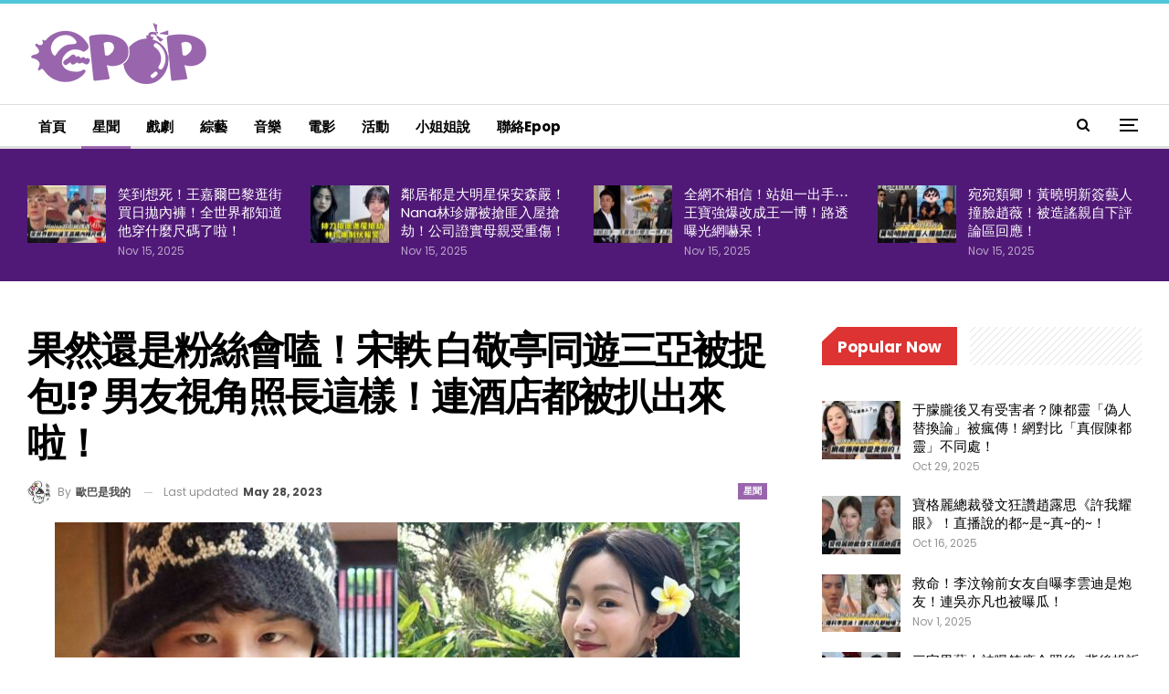

--- FILE ---
content_type: text/html; charset=UTF-8
request_url: https://epop.my/2023/05/28/%E6%9E%9C%E7%84%B6%E9%82%84%E6%98%AF%E7%B2%89%E7%B5%B2%E6%9C%83%E5%97%91%EF%BC%81%E5%AE%8B%E8%BB%BC-%E7%99%BD%E6%95%AC%E4%BA%AD%E7%96%91%E4%BC%BC%E5%90%8C%E9%81%8A%E4%B8%89%E4%BA%9E%EF%BC%81%E7%94%B7/
body_size: 24386
content:
	<!DOCTYPE html>
		<!--[if IE 8]>
	<html class="ie ie8" lang="en-US" prefix="og: https://ogp.me/ns#"> <![endif]-->
	<!--[if IE 9]>
	<html class="ie ie9" lang="en-US" prefix="og: https://ogp.me/ns#"> <![endif]-->
	<!--[if gt IE 9]><!-->
<html lang="en-US" prefix="og: https://ogp.me/ns#"> <!--<![endif]-->
	<head>
		<!-- Google tag (gtag.js) -->
<script async src="https://www.googletagmanager.com/gtag/js?id=G-5V0HQMW5V4" type="a84d71b7cdb805218dea71d1-text/javascript"></script>
<script type="a84d71b7cdb805218dea71d1-text/javascript">
  window.dataLayer = window.dataLayer || [];
  function gtag(){dataLayer.push(arguments);}
  gtag('js', new Date());

  gtag('config', 'G-5V0HQMW5V4');
</script>		<meta charset="UTF-8">
		<meta http-equiv="X-UA-Compatible" content="IE=edge">
		<meta name="viewport" content="width=device-width, initial-scale=1.0">
		<link rel="pingback" href="https://epop.my/cms/xmlrpc.php"/>

			<style>img:is([sizes="auto" i], [sizes^="auto," i]) { contain-intrinsic-size: 3000px 1500px }</style>
	
<!-- Search Engine Optimization by Rank Math PRO - https://rankmath.com/ -->
<title>果然還是粉絲會嗑！宋軼 白敬亭同遊三亞被捉包!? 男友視角照長這樣！連酒店都被扒出來啦！ - epop - 就愛玩娛樂</title>
<meta name="description" content="媽啊~果然，粉絲真的...太會嗑了！！！是噠，都知道白敬亭、宋軼這對“默認”情侶，雖然沒官宣，但卻一直有蛛絲馬跡依然戀愛中，尤其兩人才剛被拍到前後出入同一棟公寓，真的用實力在甜死人！"/>
<meta name="robots" content="index, follow, max-snippet:-1, max-video-preview:-1, max-image-preview:large"/>
<link rel="canonical" href="https://epop.my/2023/05/28/%e6%9e%9c%e7%84%b6%e9%82%84%e6%98%af%e7%b2%89%e7%b5%b2%e6%9c%83%e5%97%91%ef%bc%81%e5%ae%8b%e8%bb%bc-%e7%99%bd%e6%95%ac%e4%ba%ad%e7%96%91%e4%bc%bc%e5%90%8c%e9%81%8a%e4%b8%89%e4%ba%9e%ef%bc%81%e7%94%b7/" />
<meta property="og:locale" content="en_US" />
<meta property="og:type" content="article" />
<meta property="og:title" content="果然還是粉絲會嗑！宋軼 白敬亭同遊三亞被捉包!? 男友視角照長這樣！連酒店都被扒出來啦！ - epop - 就愛玩娛樂" />
<meta property="og:description" content="媽啊~果然，粉絲真的...太會嗑了！！！是噠，都知道白敬亭、宋軼這對“默認”情侶，雖然沒官宣，但卻一直有蛛絲馬跡依然戀愛中，尤其兩人才剛被拍到前後出入同一棟公寓，真的用實力在甜死人！" />
<meta property="og:url" content="https://epop.my/2023/05/28/%e6%9e%9c%e7%84%b6%e9%82%84%e6%98%af%e7%b2%89%e7%b5%b2%e6%9c%83%e5%97%91%ef%bc%81%e5%ae%8b%e8%bb%bc-%e7%99%bd%e6%95%ac%e4%ba%ad%e7%96%91%e4%bc%bc%e5%90%8c%e9%81%8a%e4%b8%89%e4%ba%9e%ef%bc%81%e7%94%b7/" />
<meta property="og:site_name" content="epop - 就愛玩娛樂" />
<meta property="article:tag" content="宋軼" />
<meta property="article:tag" content="白敬亭" />
<meta property="article:section" content="星聞" />
<meta property="og:updated_time" content="2023-05-28T21:41:26+08:00" />
<meta property="og:image" content="https://epop.my/cms/wp-content/uploads/2023/05/IMG_5561.jpg" />
<meta property="og:image:secure_url" content="https://epop.my/cms/wp-content/uploads/2023/05/IMG_5561.jpg" />
<meta property="og:image:width" content="1200" />
<meta property="og:image:height" content="600" />
<meta property="og:image:alt" content="果然還是粉絲會嗑！宋軼 白敬亭同遊三亞被捉包!? 男友視角照長這樣！連酒店都被扒出來啦！" />
<meta property="og:image:type" content="image/jpeg" />
<meta property="article:published_time" content="2023-05-28T21:26:20+08:00" />
<meta property="article:modified_time" content="2023-05-28T21:41:26+08:00" />
<meta name="twitter:card" content="summary_large_image" />
<meta name="twitter:title" content="果然還是粉絲會嗑！宋軼 白敬亭同遊三亞被捉包!? 男友視角照長這樣！連酒店都被扒出來啦！ - epop - 就愛玩娛樂" />
<meta name="twitter:description" content="媽啊~果然，粉絲真的...太會嗑了！！！是噠，都知道白敬亭、宋軼這對“默認”情侶，雖然沒官宣，但卻一直有蛛絲馬跡依然戀愛中，尤其兩人才剛被拍到前後出入同一棟公寓，真的用實力在甜死人！" />
<meta name="twitter:image" content="https://epop.my/cms/wp-content/uploads/2023/05/IMG_5561.jpg" />
<script type="application/ld+json" class="rank-math-schema-pro">{"@context":"https://schema.org","@graph":[{"@type":["EntertainmentBusiness","Organization"],"@id":"https://epop.my/#organization","name":"epop - \u5c31\u611b\u73a9\u5a1b\u6a02","url":"https://epop.my","openingHours":["Monday,Tuesday,Wednesday,Thursday,Friday,Saturday,Sunday 09:00-17:00"]},{"@type":"WebSite","@id":"https://epop.my/#website","url":"https://epop.my","name":"epop - \u5c31\u611b\u73a9\u5a1b\u6a02","alternateName":"epop","publisher":{"@id":"https://epop.my/#organization"},"inLanguage":"en-US"},{"@type":"ImageObject","@id":"https://epop.my/cms/wp-content/uploads/2023/05/IMG_5561.jpg","url":"https://epop.my/cms/wp-content/uploads/2023/05/IMG_5561.jpg","width":"1200","height":"600","inLanguage":"en-US"},{"@type":"WebPage","@id":"https://epop.my/2023/05/28/%e6%9e%9c%e7%84%b6%e9%82%84%e6%98%af%e7%b2%89%e7%b5%b2%e6%9c%83%e5%97%91%ef%bc%81%e5%ae%8b%e8%bb%bc-%e7%99%bd%e6%95%ac%e4%ba%ad%e7%96%91%e4%bc%bc%e5%90%8c%e9%81%8a%e4%b8%89%e4%ba%9e%ef%bc%81%e7%94%b7/#webpage","url":"https://epop.my/2023/05/28/%e6%9e%9c%e7%84%b6%e9%82%84%e6%98%af%e7%b2%89%e7%b5%b2%e6%9c%83%e5%97%91%ef%bc%81%e5%ae%8b%e8%bb%bc-%e7%99%bd%e6%95%ac%e4%ba%ad%e7%96%91%e4%bc%bc%e5%90%8c%e9%81%8a%e4%b8%89%e4%ba%9e%ef%bc%81%e7%94%b7/","name":"\u679c\u7136\u9084\u662f\u7c89\u7d72\u6703\u55d1\uff01\u5b8b\u8efc \u767d\u656c\u4ead\u540c\u904a\u4e09\u4e9e\u88ab\u6349\u5305!? \u7537\u53cb\u8996\u89d2\u7167\u9577\u9019\u6a23\uff01\u9023\u9152\u5e97\u90fd\u88ab\u6252\u51fa\u4f86\u5566\uff01 - epop - \u5c31\u611b\u73a9\u5a1b\u6a02","datePublished":"2023-05-28T21:26:20+08:00","dateModified":"2023-05-28T21:41:26+08:00","isPartOf":{"@id":"https://epop.my/#website"},"primaryImageOfPage":{"@id":"https://epop.my/cms/wp-content/uploads/2023/05/IMG_5561.jpg"},"inLanguage":"en-US"},{"@type":"Person","@id":"https://epop.my/author/joelaw/","name":"\u6b50\u5df4\u662f\u6211\u7684","url":"https://epop.my/author/joelaw/","image":{"@type":"ImageObject","@id":"https://epop.my/cms/wp-content/uploads/2020/01/1-150x150.jpg","url":"https://epop.my/cms/wp-content/uploads/2020/01/1-150x150.jpg","caption":"\u6b50\u5df4\u662f\u6211\u7684","inLanguage":"en-US"},"worksFor":{"@id":"https://epop.my/#organization"}},{"@type":"NewsArticle","headline":"\u679c\u7136\u9084\u662f\u7c89\u7d72\u6703\u55d1\uff01\u5b8b\u8efc \u767d\u656c\u4ead\u540c\u904a\u4e09\u4e9e\u88ab\u6349\u5305!? \u7537\u53cb\u8996\u89d2\u7167\u9577\u9019\u6a23\uff01\u9023\u9152\u5e97\u90fd\u88ab\u6252\u51fa\u4f86\u5566\uff01 - epop - \u5c31\u611b\u73a9\u5a1b\u6a02","datePublished":"2023-05-28T21:26:20+08:00","dateModified":"2023-05-28T21:41:26+08:00","articleSection":"\u661f\u805e","author":{"@id":"https://epop.my/author/joelaw/","name":"\u6b50\u5df4\u662f\u6211\u7684"},"publisher":{"@id":"https://epop.my/#organization"},"description":"\u5abd\u554a~\u679c\u7136\uff0c\u7c89\u7d72\u771f\u7684...\u592a\u6703\u55d1\u4e86\uff01\uff01\uff01\u662f\u5660\uff0c\u90fd\u77e5\u9053\u767d\u656c\u4ead\u3001\u5b8b\u8efc\u9019\u5c0d\u201c\u9ed8\u8a8d\u201d\u60c5\u4fb6\uff0c\u96d6\u7136\u6c92\u5b98\u5ba3\uff0c\u4f46\u537b\u4e00\u76f4\u6709\u86db\u7d72\u99ac\u8de1\u4f9d\u7136\u6200\u611b\u4e2d\uff0c\u5c24\u5176\u5169\u4eba\u624d\u525b\u88ab\u62cd\u5230\u524d\u5f8c\u51fa\u5165\u540c\u4e00\u68df\u516c\u5bd3\uff0c\u771f\u7684\u7528\u5be6\u529b\u5728\u751c\u6b7b\u4eba\uff01","copyrightYear":"2023","copyrightHolder":{"@id":"https://epop.my/#organization"},"name":"\u679c\u7136\u9084\u662f\u7c89\u7d72\u6703\u55d1\uff01\u5b8b\u8efc \u767d\u656c\u4ead\u540c\u904a\u4e09\u4e9e\u88ab\u6349\u5305!? \u7537\u53cb\u8996\u89d2\u7167\u9577\u9019\u6a23\uff01\u9023\u9152\u5e97\u90fd\u88ab\u6252\u51fa\u4f86\u5566\uff01 - epop - \u5c31\u611b\u73a9\u5a1b\u6a02","@id":"https://epop.my/2023/05/28/%e6%9e%9c%e7%84%b6%e9%82%84%e6%98%af%e7%b2%89%e7%b5%b2%e6%9c%83%e5%97%91%ef%bc%81%e5%ae%8b%e8%bb%bc-%e7%99%bd%e6%95%ac%e4%ba%ad%e7%96%91%e4%bc%bc%e5%90%8c%e9%81%8a%e4%b8%89%e4%ba%9e%ef%bc%81%e7%94%b7/#richSnippet","isPartOf":{"@id":"https://epop.my/2023/05/28/%e6%9e%9c%e7%84%b6%e9%82%84%e6%98%af%e7%b2%89%e7%b5%b2%e6%9c%83%e5%97%91%ef%bc%81%e5%ae%8b%e8%bb%bc-%e7%99%bd%e6%95%ac%e4%ba%ad%e7%96%91%e4%bc%bc%e5%90%8c%e9%81%8a%e4%b8%89%e4%ba%9e%ef%bc%81%e7%94%b7/#webpage"},"image":{"@id":"https://epop.my/cms/wp-content/uploads/2023/05/IMG_5561.jpg"},"inLanguage":"en-US","mainEntityOfPage":{"@id":"https://epop.my/2023/05/28/%e6%9e%9c%e7%84%b6%e9%82%84%e6%98%af%e7%b2%89%e7%b5%b2%e6%9c%83%e5%97%91%ef%bc%81%e5%ae%8b%e8%bb%bc-%e7%99%bd%e6%95%ac%e4%ba%ad%e7%96%91%e4%bc%bc%e5%90%8c%e9%81%8a%e4%b8%89%e4%ba%9e%ef%bc%81%e7%94%b7/#webpage"}}]}</script>
<!-- /Rank Math WordPress SEO plugin -->


<!-- Better Open Graph, Schema.org & Twitter Integration -->
<meta property="og:locale" content="en_us"/>
<meta property="og:site_name" content="epop - 就愛玩娛樂"/>
<meta property="og:url" content="https://epop.my/2023/05/28/%e6%9e%9c%e7%84%b6%e9%82%84%e6%98%af%e7%b2%89%e7%b5%b2%e6%9c%83%e5%97%91%ef%bc%81%e5%ae%8b%e8%bb%bc-%e7%99%bd%e6%95%ac%e4%ba%ad%e7%96%91%e4%bc%bc%e5%90%8c%e9%81%8a%e4%b8%89%e4%ba%9e%ef%bc%81%e7%94%b7/"/>
<meta property="og:title" content="果然還是粉絲會嗑！宋軼 白敬亭同遊三亞被捉包!? 男友視角照長這樣！連酒店都被扒出來啦！"/>
<meta property="og:image" content="https://epop.my/cms/wp-content/uploads/2023/05/IMG_5561-1024x512.jpg"/>
<meta property="article:section" content="星聞"/>
<meta property="article:tag" content="白敬亭"/>
<meta property="og:description" content="媽啊~果然，粉絲真的...太會嗑了！！！是噠，都知道白敬亭、宋軼這對“默認”情侶，雖然沒官宣，但卻一直有蛛絲馬跡依然戀愛中，尤其兩人才剛被拍到前後出入同一棟公寓，真的用實力在甜死人！ 而目前和羅雲熙在拍攝《顏心記》的宋軼，在27號分享了自己的度假照👇媽啊~宋軼的氣質真的一直鐵打在線，看起來真的只能用“溫柔婉約”來形容啊！雖然但是，兩人的CP粉卻立刻發現...這是正主親自發大糖的節奏啊！沒錯，來看看，有網友在兩人的CP超話發帖表示，小情侶一起出去玩，竟然沒有一張路透，還要小情侶自己發出來，遊客真的"/>
<meta property="og:type" content="article"/>
<meta name="twitter:card" content="summary"/>
<meta name="twitter:url" content="https://epop.my/2023/05/28/%e6%9e%9c%e7%84%b6%e9%82%84%e6%98%af%e7%b2%89%e7%b5%b2%e6%9c%83%e5%97%91%ef%bc%81%e5%ae%8b%e8%bb%bc-%e7%99%bd%e6%95%ac%e4%ba%ad%e7%96%91%e4%bc%bc%e5%90%8c%e9%81%8a%e4%b8%89%e4%ba%9e%ef%bc%81%e7%94%b7/"/>
<meta name="twitter:title" content="果然還是粉絲會嗑！宋軼 白敬亭同遊三亞被捉包!? 男友視角照長這樣！連酒店都被扒出來啦！"/>
<meta name="twitter:description" content="媽啊~果然，粉絲真的...太會嗑了！！！是噠，都知道白敬亭、宋軼這對“默認”情侶，雖然沒官宣，但卻一直有蛛絲馬跡依然戀愛中，尤其兩人才剛被拍到前後出入同一棟公寓，真的用實力在甜死人！ 而目前和羅雲熙在拍攝《顏心記》的宋軼，在27號分享了自己的度假照👇媽啊~宋軼的氣質真的一直鐵打在線，看起來真的只能用“溫柔婉約”來形容啊！雖然但是，兩人的CP粉卻立刻發現...這是正主親自發大糖的節奏啊！沒錯，來看看，有網友在兩人的CP超話發帖表示，小情侶一起出去玩，竟然沒有一張路透，還要小情侶自己發出來，遊客真的"/>
<meta name="twitter:image" content="https://epop.my/cms/wp-content/uploads/2023/05/IMG_5561-1024x512.jpg"/>
<!-- / Better Open Graph, Schema.org & Twitter Integration. -->
<link rel='dns-prefetch' href='//fonts.googleapis.com' />
<link rel="alternate" type="application/rss+xml" title="epop - 就愛玩娛樂 &raquo; Feed" href="https://epop.my/feed/" />
<script type="a84d71b7cdb805218dea71d1-text/javascript">
/* <![CDATA[ */
window._wpemojiSettings = {"baseUrl":"https:\/\/s.w.org\/images\/core\/emoji\/16.0.1\/72x72\/","ext":".png","svgUrl":"https:\/\/s.w.org\/images\/core\/emoji\/16.0.1\/svg\/","svgExt":".svg","source":{"concatemoji":"https:\/\/epop.my\/cms\/wp-includes\/js\/wp-emoji-release.min.js?ver=6.8.3"}};
/*! This file is auto-generated */
!function(s,n){var o,i,e;function c(e){try{var t={supportTests:e,timestamp:(new Date).valueOf()};sessionStorage.setItem(o,JSON.stringify(t))}catch(e){}}function p(e,t,n){e.clearRect(0,0,e.canvas.width,e.canvas.height),e.fillText(t,0,0);var t=new Uint32Array(e.getImageData(0,0,e.canvas.width,e.canvas.height).data),a=(e.clearRect(0,0,e.canvas.width,e.canvas.height),e.fillText(n,0,0),new Uint32Array(e.getImageData(0,0,e.canvas.width,e.canvas.height).data));return t.every(function(e,t){return e===a[t]})}function u(e,t){e.clearRect(0,0,e.canvas.width,e.canvas.height),e.fillText(t,0,0);for(var n=e.getImageData(16,16,1,1),a=0;a<n.data.length;a++)if(0!==n.data[a])return!1;return!0}function f(e,t,n,a){switch(t){case"flag":return n(e,"\ud83c\udff3\ufe0f\u200d\u26a7\ufe0f","\ud83c\udff3\ufe0f\u200b\u26a7\ufe0f")?!1:!n(e,"\ud83c\udde8\ud83c\uddf6","\ud83c\udde8\u200b\ud83c\uddf6")&&!n(e,"\ud83c\udff4\udb40\udc67\udb40\udc62\udb40\udc65\udb40\udc6e\udb40\udc67\udb40\udc7f","\ud83c\udff4\u200b\udb40\udc67\u200b\udb40\udc62\u200b\udb40\udc65\u200b\udb40\udc6e\u200b\udb40\udc67\u200b\udb40\udc7f");case"emoji":return!a(e,"\ud83e\udedf")}return!1}function g(e,t,n,a){var r="undefined"!=typeof WorkerGlobalScope&&self instanceof WorkerGlobalScope?new OffscreenCanvas(300,150):s.createElement("canvas"),o=r.getContext("2d",{willReadFrequently:!0}),i=(o.textBaseline="top",o.font="600 32px Arial",{});return e.forEach(function(e){i[e]=t(o,e,n,a)}),i}function t(e){var t=s.createElement("script");t.src=e,t.defer=!0,s.head.appendChild(t)}"undefined"!=typeof Promise&&(o="wpEmojiSettingsSupports",i=["flag","emoji"],n.supports={everything:!0,everythingExceptFlag:!0},e=new Promise(function(e){s.addEventListener("DOMContentLoaded",e,{once:!0})}),new Promise(function(t){var n=function(){try{var e=JSON.parse(sessionStorage.getItem(o));if("object"==typeof e&&"number"==typeof e.timestamp&&(new Date).valueOf()<e.timestamp+604800&&"object"==typeof e.supportTests)return e.supportTests}catch(e){}return null}();if(!n){if("undefined"!=typeof Worker&&"undefined"!=typeof OffscreenCanvas&&"undefined"!=typeof URL&&URL.createObjectURL&&"undefined"!=typeof Blob)try{var e="postMessage("+g.toString()+"("+[JSON.stringify(i),f.toString(),p.toString(),u.toString()].join(",")+"));",a=new Blob([e],{type:"text/javascript"}),r=new Worker(URL.createObjectURL(a),{name:"wpTestEmojiSupports"});return void(r.onmessage=function(e){c(n=e.data),r.terminate(),t(n)})}catch(e){}c(n=g(i,f,p,u))}t(n)}).then(function(e){for(var t in e)n.supports[t]=e[t],n.supports.everything=n.supports.everything&&n.supports[t],"flag"!==t&&(n.supports.everythingExceptFlag=n.supports.everythingExceptFlag&&n.supports[t]);n.supports.everythingExceptFlag=n.supports.everythingExceptFlag&&!n.supports.flag,n.DOMReady=!1,n.readyCallback=function(){n.DOMReady=!0}}).then(function(){return e}).then(function(){var e;n.supports.everything||(n.readyCallback(),(e=n.source||{}).concatemoji?t(e.concatemoji):e.wpemoji&&e.twemoji&&(t(e.twemoji),t(e.wpemoji)))}))}((window,document),window._wpemojiSettings);
/* ]]> */
</script>
<style id='wp-emoji-styles-inline-css' type='text/css'>

	img.wp-smiley, img.emoji {
		display: inline !important;
		border: none !important;
		box-shadow: none !important;
		height: 1em !important;
		width: 1em !important;
		margin: 0 0.07em !important;
		vertical-align: -0.1em !important;
		background: none !important;
		padding: 0 !important;
	}
</style>
<link rel='stylesheet' id='wp-block-library-css' href='https://epop.my/cms/wp-includes/css/dist/block-library/style.min.css?ver=6.8.3' type='text/css' media='all' />
<style id='classic-theme-styles-inline-css' type='text/css'>
/*! This file is auto-generated */
.wp-block-button__link{color:#fff;background-color:#32373c;border-radius:9999px;box-shadow:none;text-decoration:none;padding:calc(.667em + 2px) calc(1.333em + 2px);font-size:1.125em}.wp-block-file__button{background:#32373c;color:#fff;text-decoration:none}
</style>
<style id='global-styles-inline-css' type='text/css'>
:root{--wp--preset--aspect-ratio--square: 1;--wp--preset--aspect-ratio--4-3: 4/3;--wp--preset--aspect-ratio--3-4: 3/4;--wp--preset--aspect-ratio--3-2: 3/2;--wp--preset--aspect-ratio--2-3: 2/3;--wp--preset--aspect-ratio--16-9: 16/9;--wp--preset--aspect-ratio--9-16: 9/16;--wp--preset--color--black: #000000;--wp--preset--color--cyan-bluish-gray: #abb8c3;--wp--preset--color--white: #ffffff;--wp--preset--color--pale-pink: #f78da7;--wp--preset--color--vivid-red: #cf2e2e;--wp--preset--color--luminous-vivid-orange: #ff6900;--wp--preset--color--luminous-vivid-amber: #fcb900;--wp--preset--color--light-green-cyan: #7bdcb5;--wp--preset--color--vivid-green-cyan: #00d084;--wp--preset--color--pale-cyan-blue: #8ed1fc;--wp--preset--color--vivid-cyan-blue: #0693e3;--wp--preset--color--vivid-purple: #9b51e0;--wp--preset--gradient--vivid-cyan-blue-to-vivid-purple: linear-gradient(135deg,rgba(6,147,227,1) 0%,rgb(155,81,224) 100%);--wp--preset--gradient--light-green-cyan-to-vivid-green-cyan: linear-gradient(135deg,rgb(122,220,180) 0%,rgb(0,208,130) 100%);--wp--preset--gradient--luminous-vivid-amber-to-luminous-vivid-orange: linear-gradient(135deg,rgba(252,185,0,1) 0%,rgba(255,105,0,1) 100%);--wp--preset--gradient--luminous-vivid-orange-to-vivid-red: linear-gradient(135deg,rgba(255,105,0,1) 0%,rgb(207,46,46) 100%);--wp--preset--gradient--very-light-gray-to-cyan-bluish-gray: linear-gradient(135deg,rgb(238,238,238) 0%,rgb(169,184,195) 100%);--wp--preset--gradient--cool-to-warm-spectrum: linear-gradient(135deg,rgb(74,234,220) 0%,rgb(151,120,209) 20%,rgb(207,42,186) 40%,rgb(238,44,130) 60%,rgb(251,105,98) 80%,rgb(254,248,76) 100%);--wp--preset--gradient--blush-light-purple: linear-gradient(135deg,rgb(255,206,236) 0%,rgb(152,150,240) 100%);--wp--preset--gradient--blush-bordeaux: linear-gradient(135deg,rgb(254,205,165) 0%,rgb(254,45,45) 50%,rgb(107,0,62) 100%);--wp--preset--gradient--luminous-dusk: linear-gradient(135deg,rgb(255,203,112) 0%,rgb(199,81,192) 50%,rgb(65,88,208) 100%);--wp--preset--gradient--pale-ocean: linear-gradient(135deg,rgb(255,245,203) 0%,rgb(182,227,212) 50%,rgb(51,167,181) 100%);--wp--preset--gradient--electric-grass: linear-gradient(135deg,rgb(202,248,128) 0%,rgb(113,206,126) 100%);--wp--preset--gradient--midnight: linear-gradient(135deg,rgb(2,3,129) 0%,rgb(40,116,252) 100%);--wp--preset--font-size--small: 13px;--wp--preset--font-size--medium: 20px;--wp--preset--font-size--large: 36px;--wp--preset--font-size--x-large: 42px;--wp--preset--spacing--20: 0.44rem;--wp--preset--spacing--30: 0.67rem;--wp--preset--spacing--40: 1rem;--wp--preset--spacing--50: 1.5rem;--wp--preset--spacing--60: 2.25rem;--wp--preset--spacing--70: 3.38rem;--wp--preset--spacing--80: 5.06rem;--wp--preset--shadow--natural: 6px 6px 9px rgba(0, 0, 0, 0.2);--wp--preset--shadow--deep: 12px 12px 50px rgba(0, 0, 0, 0.4);--wp--preset--shadow--sharp: 6px 6px 0px rgba(0, 0, 0, 0.2);--wp--preset--shadow--outlined: 6px 6px 0px -3px rgba(255, 255, 255, 1), 6px 6px rgba(0, 0, 0, 1);--wp--preset--shadow--crisp: 6px 6px 0px rgba(0, 0, 0, 1);}:where(.is-layout-flex){gap: 0.5em;}:where(.is-layout-grid){gap: 0.5em;}body .is-layout-flex{display: flex;}.is-layout-flex{flex-wrap: wrap;align-items: center;}.is-layout-flex > :is(*, div){margin: 0;}body .is-layout-grid{display: grid;}.is-layout-grid > :is(*, div){margin: 0;}:where(.wp-block-columns.is-layout-flex){gap: 2em;}:where(.wp-block-columns.is-layout-grid){gap: 2em;}:where(.wp-block-post-template.is-layout-flex){gap: 1.25em;}:where(.wp-block-post-template.is-layout-grid){gap: 1.25em;}.has-black-color{color: var(--wp--preset--color--black) !important;}.has-cyan-bluish-gray-color{color: var(--wp--preset--color--cyan-bluish-gray) !important;}.has-white-color{color: var(--wp--preset--color--white) !important;}.has-pale-pink-color{color: var(--wp--preset--color--pale-pink) !important;}.has-vivid-red-color{color: var(--wp--preset--color--vivid-red) !important;}.has-luminous-vivid-orange-color{color: var(--wp--preset--color--luminous-vivid-orange) !important;}.has-luminous-vivid-amber-color{color: var(--wp--preset--color--luminous-vivid-amber) !important;}.has-light-green-cyan-color{color: var(--wp--preset--color--light-green-cyan) !important;}.has-vivid-green-cyan-color{color: var(--wp--preset--color--vivid-green-cyan) !important;}.has-pale-cyan-blue-color{color: var(--wp--preset--color--pale-cyan-blue) !important;}.has-vivid-cyan-blue-color{color: var(--wp--preset--color--vivid-cyan-blue) !important;}.has-vivid-purple-color{color: var(--wp--preset--color--vivid-purple) !important;}.has-black-background-color{background-color: var(--wp--preset--color--black) !important;}.has-cyan-bluish-gray-background-color{background-color: var(--wp--preset--color--cyan-bluish-gray) !important;}.has-white-background-color{background-color: var(--wp--preset--color--white) !important;}.has-pale-pink-background-color{background-color: var(--wp--preset--color--pale-pink) !important;}.has-vivid-red-background-color{background-color: var(--wp--preset--color--vivid-red) !important;}.has-luminous-vivid-orange-background-color{background-color: var(--wp--preset--color--luminous-vivid-orange) !important;}.has-luminous-vivid-amber-background-color{background-color: var(--wp--preset--color--luminous-vivid-amber) !important;}.has-light-green-cyan-background-color{background-color: var(--wp--preset--color--light-green-cyan) !important;}.has-vivid-green-cyan-background-color{background-color: var(--wp--preset--color--vivid-green-cyan) !important;}.has-pale-cyan-blue-background-color{background-color: var(--wp--preset--color--pale-cyan-blue) !important;}.has-vivid-cyan-blue-background-color{background-color: var(--wp--preset--color--vivid-cyan-blue) !important;}.has-vivid-purple-background-color{background-color: var(--wp--preset--color--vivid-purple) !important;}.has-black-border-color{border-color: var(--wp--preset--color--black) !important;}.has-cyan-bluish-gray-border-color{border-color: var(--wp--preset--color--cyan-bluish-gray) !important;}.has-white-border-color{border-color: var(--wp--preset--color--white) !important;}.has-pale-pink-border-color{border-color: var(--wp--preset--color--pale-pink) !important;}.has-vivid-red-border-color{border-color: var(--wp--preset--color--vivid-red) !important;}.has-luminous-vivid-orange-border-color{border-color: var(--wp--preset--color--luminous-vivid-orange) !important;}.has-luminous-vivid-amber-border-color{border-color: var(--wp--preset--color--luminous-vivid-amber) !important;}.has-light-green-cyan-border-color{border-color: var(--wp--preset--color--light-green-cyan) !important;}.has-vivid-green-cyan-border-color{border-color: var(--wp--preset--color--vivid-green-cyan) !important;}.has-pale-cyan-blue-border-color{border-color: var(--wp--preset--color--pale-cyan-blue) !important;}.has-vivid-cyan-blue-border-color{border-color: var(--wp--preset--color--vivid-cyan-blue) !important;}.has-vivid-purple-border-color{border-color: var(--wp--preset--color--vivid-purple) !important;}.has-vivid-cyan-blue-to-vivid-purple-gradient-background{background: var(--wp--preset--gradient--vivid-cyan-blue-to-vivid-purple) !important;}.has-light-green-cyan-to-vivid-green-cyan-gradient-background{background: var(--wp--preset--gradient--light-green-cyan-to-vivid-green-cyan) !important;}.has-luminous-vivid-amber-to-luminous-vivid-orange-gradient-background{background: var(--wp--preset--gradient--luminous-vivid-amber-to-luminous-vivid-orange) !important;}.has-luminous-vivid-orange-to-vivid-red-gradient-background{background: var(--wp--preset--gradient--luminous-vivid-orange-to-vivid-red) !important;}.has-very-light-gray-to-cyan-bluish-gray-gradient-background{background: var(--wp--preset--gradient--very-light-gray-to-cyan-bluish-gray) !important;}.has-cool-to-warm-spectrum-gradient-background{background: var(--wp--preset--gradient--cool-to-warm-spectrum) !important;}.has-blush-light-purple-gradient-background{background: var(--wp--preset--gradient--blush-light-purple) !important;}.has-blush-bordeaux-gradient-background{background: var(--wp--preset--gradient--blush-bordeaux) !important;}.has-luminous-dusk-gradient-background{background: var(--wp--preset--gradient--luminous-dusk) !important;}.has-pale-ocean-gradient-background{background: var(--wp--preset--gradient--pale-ocean) !important;}.has-electric-grass-gradient-background{background: var(--wp--preset--gradient--electric-grass) !important;}.has-midnight-gradient-background{background: var(--wp--preset--gradient--midnight) !important;}.has-small-font-size{font-size: var(--wp--preset--font-size--small) !important;}.has-medium-font-size{font-size: var(--wp--preset--font-size--medium) !important;}.has-large-font-size{font-size: var(--wp--preset--font-size--large) !important;}.has-x-large-font-size{font-size: var(--wp--preset--font-size--x-large) !important;}
:where(.wp-block-post-template.is-layout-flex){gap: 1.25em;}:where(.wp-block-post-template.is-layout-grid){gap: 1.25em;}
:where(.wp-block-columns.is-layout-flex){gap: 2em;}:where(.wp-block-columns.is-layout-grid){gap: 2em;}
:root :where(.wp-block-pullquote){font-size: 1.5em;line-height: 1.6;}
</style>
<link rel='stylesheet' id='publisher-child-css' href='https://epop.my/cms/wp-content/themes/publisher-child/style.css?ver=1.0.0' type='text/css' media='all' />
<link rel='stylesheet' id='better-framework-main-fonts-css' href='https://fonts.googleapis.com/css?family=Raleway:500,400%7CPoppins:400,700,600,500,400italic%7CQuestrial:400%7CRoboto:500,700&#038;display=swap' type='text/css' media='all' />
<script type="a84d71b7cdb805218dea71d1-text/javascript" src="https://epop.my/cms/wp-includes/js/jquery/jquery.min.js?ver=3.7.1" id="jquery-core-js"></script>
<script type="a84d71b7cdb805218dea71d1-text/javascript" src="https://epop.my/cms/wp-includes/js/jquery/jquery-migrate.min.js?ver=3.4.1" id="jquery-migrate-js"></script>
<!--[if lt IE 9]>
<script type="text/javascript" src="https://epop.my/cms/wp-content/themes/publisher/includes/libs/better-framework/assets/js/html5shiv.min.js?ver=3.15.0" id="bf-html5shiv-js"></script>
<![endif]-->
<!--[if lt IE 9]>
<script type="text/javascript" src="https://epop.my/cms/wp-content/themes/publisher/includes/libs/better-framework/assets/js/respond.min.js?ver=3.15.0" id="bf-respond-js"></script>
<![endif]-->
<link rel="https://api.w.org/" href="https://epop.my/wp-json/" /><link rel="alternate" title="JSON" type="application/json" href="https://epop.my/wp-json/wp/v2/posts/179915" /><link rel="EditURI" type="application/rsd+xml" title="RSD" href="https://epop.my/cms/xmlrpc.php?rsd" />
<meta name="generator" content="WordPress 6.8.3" />
<link rel='shortlink' href='https://epop.my/?p=179915' />
<link rel="alternate" title="oEmbed (JSON)" type="application/json+oembed" href="https://epop.my/wp-json/oembed/1.0/embed?url=https%3A%2F%2Fepop.my%2F2023%2F05%2F28%2F%25e6%259e%259c%25e7%2584%25b6%25e9%2582%2584%25e6%2598%25af%25e7%25b2%2589%25e7%25b5%25b2%25e6%259c%2583%25e5%2597%2591%25ef%25bc%2581%25e5%25ae%258b%25e8%25bb%25bc-%25e7%2599%25bd%25e6%2595%25ac%25e4%25ba%25ad%25e7%2596%2591%25e4%25bc%25bc%25e5%2590%258c%25e9%2581%258a%25e4%25b8%2589%25e4%25ba%259e%25ef%25bc%2581%25e7%2594%25b7%2F" />
<link rel="alternate" title="oEmbed (XML)" type="text/xml+oembed" href="https://epop.my/wp-json/oembed/1.0/embed?url=https%3A%2F%2Fepop.my%2F2023%2F05%2F28%2F%25e6%259e%259c%25e7%2584%25b6%25e9%2582%2584%25e6%2598%25af%25e7%25b2%2589%25e7%25b5%25b2%25e6%259c%2583%25e5%2597%2591%25ef%25bc%2581%25e5%25ae%258b%25e8%25bb%25bc-%25e7%2599%25bd%25e6%2595%25ac%25e4%25ba%25ad%25e7%2596%2591%25e4%25bc%25bc%25e5%2590%258c%25e9%2581%258a%25e4%25b8%2589%25e4%25ba%259e%25ef%25bc%2581%25e7%2594%25b7%2F&#038;format=xml" />
		<script type="a84d71b7cdb805218dea71d1-text/javascript">
			//<![CDATA[
			var show_msg = '0';
			if (show_msg !== '0') {
				var options = {view_src: "View Source is disabled!", inspect_elem: "Inspect Element is disabled!", right_click: "Right click is disabled!", copy_cut_paste_content: "Cut/Copy/Paste is disabled!", image_drop: "Image Drag-n-Drop is disabled!" }
			} else {
				var options = '';
			}

         	function nocontextmenu(e) { return false; }
         	document.oncontextmenu = nocontextmenu;
         	document.ondragstart = function() { return false;}

			document.onmousedown = function (event) {
				event = (event || window.event);
				if (event.keyCode === 123) {
					if (show_msg !== '0') {show_toast('inspect_elem');}
					return false;
				}
			}
			document.onkeydown = function (event) {
				event = (event || window.event);
				//alert(event.keyCode);   return false;
				if (event.keyCode === 123 ||
						event.ctrlKey && event.shiftKey && event.keyCode === 73 ||
						event.ctrlKey && event.shiftKey && event.keyCode === 75) {
					if (show_msg !== '0') {show_toast('inspect_elem');}
					return false;
				}
				if (event.ctrlKey && event.keyCode === 85) {
					if (show_msg !== '0') {show_toast('view_src');}
					return false;
				}
			}
			function addMultiEventListener(element, eventNames, listener) {
				var events = eventNames.split(' ');
				for (var i = 0, iLen = events.length; i < iLen; i++) {
					element.addEventListener(events[i], function (e) {
						e.preventDefault();
						if (show_msg !== '0') {
							show_toast(listener);
						}
					});
				}
			}
			addMultiEventListener(document, 'contextmenu', 'right_click');
			addMultiEventListener(document, 'cut copy paste print', 'copy_cut_paste_content');
			addMultiEventListener(document, 'drag drop', 'image_drop');
			function show_toast(text) {
				var x = document.getElementById("amm_drcfw_toast_msg");
				x.innerHTML = eval('options.' + text);
				x.className = "show";
				setTimeout(function () {
					x.className = x.className.replace("show", "")
				}, 3000);
			}
		//]]>
		</script>
		<style type="text/css">body * :not(input):not(textarea){user-select:none !important; -webkit-touch-callout: none !important;  -webkit-user-select: none !important; -moz-user-select:none !important; -khtml-user-select:none !important; -ms-user-select: none !important;}#amm_drcfw_toast_msg{visibility:hidden;min-width:250px;margin-left:-125px;background-color:#333;color:#fff;text-align:center;border-radius:2px;padding:16px;position:fixed;z-index:999;left:50%;bottom:30px;font-size:17px}#amm_drcfw_toast_msg.show{visibility:visible;-webkit-animation:fadein .5s,fadeout .5s 2.5s;animation:fadein .5s,fadeout .5s 2.5s}@-webkit-keyframes fadein{from{bottom:0;opacity:0}to{bottom:30px;opacity:1}}@keyframes fadein{from{bottom:0;opacity:0}to{bottom:30px;opacity:1}}@-webkit-keyframes fadeout{from{bottom:30px;opacity:1}to{bottom:0;opacity:0}}@keyframes fadeout{from{bottom:30px;opacity:1}to{bottom:0;opacity:0}}</style>
		<meta name='dailymotion-domain-verification' content='dmvu5mjrn31299i1n' />
<meta name="google-site-verification" content="qPEAGgHHZloVr-PTXGbRQ3SDJdqT5uwPxylIuYhNbEM" />

<script async src="https://pagead2.googlesyndication.com/pagead/js/adsbygoogle.js?client=ca-pub-3039998956971618" crossorigin="anonymous" type="a84d71b7cdb805218dea71d1-text/javascript"></script>

<!-- Google Tag Manager -->
<script type="a84d71b7cdb805218dea71d1-text/javascript">(function(w,d,s,l,i){w[l]=w[l]||[];w[l].push({'gtm.start':
new Date().getTime(),event:'gtm.js'});var f=d.getElementsByTagName(s)[0],
j=d.createElement(s),dl=l!='dataLayer'?'&l='+l:'';j.async=true;j.src=
'https://www.googletagmanager.com/gtm.js?id='+i+dl;f.parentNode.insertBefore(j,f);
})(window,document,'script','dataLayer','GTM-KDXQ3NX');</script>
<!-- End Google Tag Manager -->			<link rel="shortcut icon" href="https://epop.my/cms/wp-content/uploads/2019/10/epop-pink-favicon-64.png">			<link rel="apple-touch-icon" href="https://epop.my/cms/wp-content/uploads/2019/10/epop-pink-favicon-64.png">			<link rel="apple-touch-icon" sizes="114x114" href="https://epop.my/cms/wp-content/uploads/2019/10/epop-pink-favicon-512.png">			<link rel="apple-touch-icon" sizes="72x72" href="https://epop.my/cms/wp-content/uploads/2019/10/epop-pink-favicon-512.png">			<link rel="apple-touch-icon" sizes="144x144" href="https://epop.my/cms/wp-content/uploads/2019/10/epop-pink-favicon-512.png"><meta name="generator" content="Powered by WPBakery Page Builder - drag and drop page builder for WordPress."/>
<script type="application/ld+json">{
    "@context": "http://schema.org/",
    "@type": "Organization",
    "@id": "#organization",
    "logo": {
        "@type": "ImageObject",
        "url": "http://epop.my/cms/wp-content/uploads/2019/10/epop-light-purple-logo-70.png"
    },
    "url": "https://epop.my/",
    "name": "epop - \u5c31\u611b\u73a9\u5a1b\u6a02",
    "description": "e\u9078\u64c7\uff0cpop\u51fae\u4efd\u5b50\uff01"
}</script>
<script type="application/ld+json">{
    "@context": "http://schema.org/",
    "@type": "WebSite",
    "name": "epop - \u5c31\u611b\u73a9\u5a1b\u6a02",
    "alternateName": "e\u9078\u64c7\uff0cpop\u51fae\u4efd\u5b50\uff01",
    "url": "https://epop.my/"
}</script>
<script type="application/ld+json">{
    "@context": "http://schema.org/",
    "@type": "BlogPosting",
    "headline": "\u679c\u7136\u9084\u662f\u7c89\u7d72\u6703\u55d1\uff01\u5b8b\u8efc \u767d\u656c\u4ead\u540c\u904a\u4e09\u4e9e\u88ab\u6349\u5305!? \u7537\u53cb\u8996\u89d2\u7167\u9577\u9019\u6a23\uff01\u9023\u9152\u5e97\u90fd\u88ab\u6252\u51fa\u4f86\u5566\uff01",
    "description": "\u5abd\u554a~\u679c\u7136\uff0c\u7c89\u7d72\u771f\u7684...\u592a\u6703\u55d1\u4e86\uff01\uff01\uff01\u662f\u5660\uff0c\u90fd\u77e5\u9053\u767d\u656c\u4ead\u3001\u5b8b\u8efc\u9019\u5c0d\u201c\u9ed8\u8a8d\u201d\u60c5\u4fb6\uff0c\u96d6\u7136\u6c92\u5b98\u5ba3\uff0c\u4f46\u537b\u4e00\u76f4\u6709\u86db\u7d72\u99ac\u8de1\u4f9d\u7136\u6200\u611b\u4e2d\uff0c\u5c24\u5176\u5169\u4eba\u624d\u525b\u88ab\u62cd\u5230\u524d\u5f8c\u51fa\u5165\u540c\u4e00\u68df\u516c\u5bd3\uff0c\u771f\u7684\u7528\u5be6\u529b\u5728\u751c\u6b7b\u4eba\uff01 \u800c\u76ee\u524d\u548c\u7f85\u96f2\u7199\u5728\u62cd\u651d\u300a\u984f\u5fc3\u8a18\u300b\u7684\u5b8b\u8efc\uff0c\u572827\u865f\u5206\u4eab\u4e86\u81ea\u5df1\u7684\u5ea6\u5047\u7167\ud83d\udc47\u5abd\u554a~\u5b8b\u8efc\u7684\u6c23\u8cea\u771f\u7684\u4e00\u76f4\u9435\u6253\u5728\u7dda\uff0c\u770b\u8d77\u4f86\u771f\u7684\u53ea\u80fd\u7528\u201c\u6eab\u67d4\u5a49\u7d04\u201d\u4f86\u5f62\u5bb9\u554a\uff01\u96d6\u7136\u4f46\u662f\uff0c\u5169\u4eba\u7684CP\u7c89\u537b\u7acb\u523b\u767c\u73fe...\u9019\u662f\u6b63\u4e3b\u89aa\u81ea\u767c\u5927\u7cd6\u7684\u7bc0\u594f\u554a\uff01\u6c92\u932f\uff0c\u4f86\u770b\u770b\uff0c\u6709\u7db2\u53cb\u5728\u5169\u4eba\u7684CP\u8d85\u8a71\u767c\u5e16\u8868\u793a\uff0c\u5c0f\u60c5\u4fb6\u4e00\u8d77\u51fa\u53bb\u73a9\uff0c\u7adf\u7136\u6c92\u6709\u4e00\u5f35\u8def\u900f\uff0c\u9084\u8981\u5c0f\u60c5\u4fb6\u81ea\u5df1\u767c\u51fa\u4f86\uff0c\u904a\u5ba2\u771f\u7684",
    "datePublished": "2023-05-28",
    "dateModified": "2023-05-28",
    "author": {
        "@type": "Person",
        "@id": "#person-",
        "name": "\u6b50\u5df4\u662f\u6211\u7684"
    },
    "image": "https://epop.my/cms/wp-content/uploads/2023/05/IMG_5561.jpg",
    "publisher": {
        "@id": "#organization"
    },
    "mainEntityOfPage": "https://epop.my/2023/05/28/%e6%9e%9c%e7%84%b6%e9%82%84%e6%98%af%e7%b2%89%e7%b5%b2%e6%9c%83%e5%97%91%ef%bc%81%e5%ae%8b%e8%bb%bc-%e7%99%bd%e6%95%ac%e4%ba%ad%e7%96%91%e4%bc%bc%e5%90%8c%e9%81%8a%e4%b8%89%e4%ba%9e%ef%bc%81%e7%94%b7/"
}</script>
<link rel='stylesheet' id='bf-minifed-css-1' href='https://epop.my/cms/wp-content/bs-booster-cache/b245fbe8cf7b2a24388522ed68a43885.css' type='text/css' media='all' />
<link rel='stylesheet' id='7.11.0-1721987804' href='https://epop.my/cms/wp-content/bs-booster-cache/ab78808f8b28382d4d62e6bd322605c2.css' type='text/css' media='all' />
<link rel="icon" href="https://epop.my/cms/wp-content/uploads/2019/10/cropped-epop-pink-favicon-512-32x32.png" sizes="32x32" />
<link rel="icon" href="https://epop.my/cms/wp-content/uploads/2019/10/cropped-epop-pink-favicon-512-192x192.png" sizes="192x192" />
<link rel="apple-touch-icon" href="https://epop.my/cms/wp-content/uploads/2019/10/cropped-epop-pink-favicon-512-180x180.png" />
<meta name="msapplication-TileImage" content="https://epop.my/cms/wp-content/uploads/2019/10/cropped-epop-pink-favicon-512-270x270.png" />
<noscript><style> .wpb_animate_when_almost_visible { opacity: 1; }</style></noscript>	</head>

<body class="wp-singular post-template-default single single-post postid-179915 single-format-standard wp-theme-publisher wp-child-theme-publisher-child bs-theme bs-publisher bs-publisher-view-magazine active-light-box active-top-line ltr close-rh page-layout-2-col page-layout-2-col-right full-width active-sticky-sidebar main-menu-sticky-smart main-menu-full-width active-ajax-search single-prim-cat-63 single-cat-63  wpb-js-composer js-comp-ver-6.7.0 vc_responsive bs-ll-a" dir="ltr">
<div class="off-canvas-overlay"></div>
<div class="off-canvas-container left skin-white">
	<div class="off-canvas-inner">
		<span class="canvas-close"><i></i></span>
					<div class="off-canvas-header">
									<div class="logo">

						<a href="https://epop.my/">
							<img src="https://epop.my/cms/wp-content/uploads/2019/10/epop-light-purple-logo-70.png" alt="epop - 就愛玩娛樂">
						</a>
					</div>
									<div class="site-description">e選擇，pop出e份子！</div>
			</div>
						<div class="off-canvas-search">
				<form role="search" method="get" action="https://epop.my">
					<input type="text" name="s" value=""
					       placeholder="Search...">
					<i class="fa fa-search"></i>
				</form>
			</div>
						<nav class="off-canvas-menu">
				<ul class="menu bsm-pure clearfix">
					<li id="menu-item-2480" class="menu-item menu-item-type-post_type menu-item-object-page menu-item-home better-anim-fade menu-item-2480"><a href="https://epop.my/">首頁</a></li>
<li id="menu-item-2100" class="menu-item menu-item-type-taxonomy menu-item-object-category current-post-ancestor current-menu-parent current-post-parent menu-term-63 better-anim-fade menu-item-2100"><a href="https://epop.my/category/news/">星聞</a></li>
<li id="menu-item-1485" class="menu-item menu-item-type-taxonomy menu-item-object-category menu-term-279 better-anim-fade menu-item-1485"><a href="https://epop.my/category/drama/">戲劇</a></li>
<li id="menu-item-1486" class="menu-item menu-item-type-taxonomy menu-item-object-category menu-term-281 better-anim-fade menu-item-1486"><a href="https://epop.my/category/variety-show/">綜藝</a></li>
<li id="menu-item-1488" class="menu-item menu-item-type-taxonomy menu-item-object-category menu-term-280 better-anim-fade menu-item-1488"><a href="https://epop.my/category/music/">音樂</a></li>
<li id="menu-item-1487" class="menu-item menu-item-type-taxonomy menu-item-object-category menu-term-278 better-anim-fade menu-item-1487"><a href="https://epop.my/category/movie/">電影</a></li>
<li id="menu-item-685" class="menu-item menu-item-type-taxonomy menu-item-object-category menu-term-62 better-anim-fade menu-item-685"><a href="https://epop.my/category/events/">活動</a></li>
<li id="menu-item-687" class="menu-item menu-item-type-taxonomy menu-item-object-category menu-term-66 better-anim-fade menu-item-687"><a href="https://epop.my/category/onni-said/">小姐姐說</a></li>
<li id="menu-item-3317" class="menu-item menu-item-type-custom menu-item-object-custom better-anim-fade menu-item-3317"><a href="https://m.me/epopepop">聯絡epop</a></li>
				</ul>
			</nav>
						<div class="off_canvas_footer">
				<div class="off_canvas_footer-info entry-content">
							<div  class="  better-studio-shortcode bsc-clearfix better-social-counter style-button colored in-4-col">
						<ul class="social-list bsc-clearfix"><li class="social-item facebook"><a href = "https://www.facebook.com/epopepop" target = "_blank" > <i class="item-icon bsfi-facebook" ></i><span class="item-title" > Likes </span> </a> </li> <li class="social-item youtube"><a href = "https://youtube.com/channel/UC7nVibGfluwguhEEdUKgdHA" target = "_blank" > <i class="item-icon bsfi-youtube" ></i><span class="item-title" > Subscribers </span> </a> </li> <li class="social-item instagram"><a href = "https://instagram.com/epop_official" target = "_blank" > <i class="item-icon bsfi-instagram" ></i><span class="item-title" > Followers </span> </a> </li> 			</ul>
		</div>
						</div>
			</div>
				</div>
</div>
		<div class="main-wrap content-main-wrap">
			<header id="header" class="site-header header-style-2 full-width" itemscope="itemscope" itemtype="https://schema.org/WPHeader">

				<div class="header-inner">
			<div class="content-wrap">
				<div class="container">
					<div class="row">
						<div class="row-height">
							<div class="logo-col col-xs-12">
								<div class="col-inside">
									<div id="site-branding" class="site-branding">
	<p  id="site-title" class="logo h1 img-logo">
	<a href="https://epop.my/" itemprop="url" rel="home">
					<img id="site-logo" src="https://epop.my/cms/wp-content/uploads/2019/10/epop-light-purple-logo-70.png" alt="Epop.my" />

			<span class="site-title">Epop.my - e選擇，pop出e份子！</span>
				</a>
</p>
</div><!-- .site-branding -->
								</div>
							</div>
													</div>
					</div>
				</div>
			</div>
		</div>

		<div id="menu-main" class="menu main-menu-wrapper show-search-item show-off-canvas menu-actions-btn-width-2" role="navigation" itemscope="itemscope" itemtype="https://schema.org/SiteNavigationElement">
	<div class="main-menu-inner">
		<div class="content-wrap">
			<div class="container">

				<nav class="main-menu-container">
					<ul id="main-navigation" class="main-menu menu bsm-pure clearfix">
						<li class="menu-item menu-item-type-post_type menu-item-object-page menu-item-home better-anim-fade menu-item-2480"><a href="https://epop.my/">首頁</a></li>
<li class="menu-item menu-item-type-taxonomy menu-item-object-category current-post-ancestor current-menu-parent current-post-parent menu-term-63 better-anim-fade menu-item-2100"><a href="https://epop.my/category/news/">星聞</a></li>
<li class="menu-item menu-item-type-taxonomy menu-item-object-category menu-term-279 better-anim-fade menu-item-1485"><a href="https://epop.my/category/drama/">戲劇</a></li>
<li class="menu-item menu-item-type-taxonomy menu-item-object-category menu-term-281 better-anim-fade menu-item-1486"><a href="https://epop.my/category/variety-show/">綜藝</a></li>
<li class="menu-item menu-item-type-taxonomy menu-item-object-category menu-term-280 better-anim-fade menu-item-1488"><a href="https://epop.my/category/music/">音樂</a></li>
<li class="menu-item menu-item-type-taxonomy menu-item-object-category menu-term-278 better-anim-fade menu-item-1487"><a href="https://epop.my/category/movie/">電影</a></li>
<li class="menu-item menu-item-type-taxonomy menu-item-object-category menu-term-62 better-anim-fade menu-item-685"><a href="https://epop.my/category/events/">活動</a></li>
<li class="menu-item menu-item-type-taxonomy menu-item-object-category menu-term-66 better-anim-fade menu-item-687"><a href="https://epop.my/category/onni-said/">小姐姐說</a></li>
<li class="menu-item menu-item-type-custom menu-item-object-custom better-anim-fade menu-item-3317"><a href="https://m.me/epopepop">聯絡epop</a></li>
					</ul><!-- #main-navigation -->
											<div class="menu-action-buttons width-2">
															<div class="off-canvas-menu-icon-container off-icon-left">
									<div class="off-canvas-menu-icon">
										<div class="off-canvas-menu-icon-el"></div>
									</div>
								</div>
																<div class="search-container close">
									<span class="search-handler"><i class="fa fa-search"></i></span>

									<div class="search-box clearfix">
										<form role="search" method="get" class="search-form clearfix" action="https://epop.my">
	<input type="search" class="search-field"
	       placeholder="Search..."
	       value="" name="s"
	       title="Search for:"
	       autocomplete="off">
	<input type="submit" class="search-submit" value="Search">
</form><!-- .search-form -->
									</div>
								</div>
														</div>
										</nav><!-- .main-menu-container -->

			</div>
		</div>
	</div>
</div><!-- .menu -->
	</header><!-- .header -->
	<div class="rh-header clearfix light deferred-block-exclude">
		<div class="rh-container clearfix">

			<div class="menu-container close">
				<span class="menu-handler"><span class="lines"></span></span>
			</div><!-- .menu-container -->

			<div class="logo-container rh-img-logo">
				<a href="https://epop.my/" itemprop="url" rel="home">
											<img src="https://epop.my/cms/wp-content/uploads/2019/10/epop-light-purple-logo-70.png" alt="epop - 就愛玩娛樂" />				</a>
			</div><!-- .logo-container -->
		</div><!-- .rh-container -->
	</div><!-- .rh-header -->
<div class='bs-injection bs-injection-after_header bs-injection-2-col bs-vc-content'><div data-vc-full-width="true" data-vc-full-width-init="false" class="row vc_row wpb_row vc_row-fluid vc_custom_1571938844652 vc_row-has-fill"><div class="bs-vc-wrapper"><div class="wpb_column bs-vc-column vc_column_container vc_col-sm-12"><div class="bs-vc-wrapper wpb_wrapper"><div class="vc_custom_1525598944642 bs-light-scheme bs-listing bs-listing-listing-thumbnail-1 bs-listing-single-tab">	<div class="listing listing-thumbnail listing-tb-1 clearfix columns-4">
		<div class="post-275605 type-post format-standard has-post-thumbnail   listing-item listing-item-thumbnail listing-item-tb-1 main-term-63">
	<div class="item-inner clearfix">
					<div class="featured featured-type-featured-image">
				<a  title="笑到想死！王嘉爾巴黎逛街買日拋內褲！全世界都知道他穿什麼尺碼了啦！" data-src="https://epop.my/cms/wp-content/uploads/2025/11/IMG_9653-86x64.jpg" data-bs-srcset="{&quot;baseurl&quot;:&quot;https:\/\/epop.my\/cms\/wp-content\/uploads\/2025\/11\/&quot;,&quot;sizes&quot;:{&quot;86&quot;:&quot;IMG_9653-86x64.jpg&quot;,&quot;210&quot;:&quot;IMG_9653-210x136.jpg&quot;,&quot;1200&quot;:&quot;IMG_9653.jpg&quot;}}"						class="img-holder" href="https://epop.my/2025/11/15/%e7%ac%91%e5%88%b0%e6%83%b3%e6%ad%bb%ef%bc%81%e7%8e%8b%e5%98%89%e7%88%be%e5%b7%b4%e9%bb%8e%e9%80%9b%e8%a1%97%e8%b2%b7%e6%97%a5%e6%8b%8b%e5%85%a7%e8%a4%b2%ef%bc%81%e5%85%a8%e4%b8%96%e7%95%8c%e9%83%bd/"></a>
							</div>
		<p class="title">		<a href="https://epop.my/2025/11/15/%e7%ac%91%e5%88%b0%e6%83%b3%e6%ad%bb%ef%bc%81%e7%8e%8b%e5%98%89%e7%88%be%e5%b7%b4%e9%bb%8e%e9%80%9b%e8%a1%97%e8%b2%b7%e6%97%a5%e6%8b%8b%e5%85%a7%e8%a4%b2%ef%bc%81%e5%85%a8%e4%b8%96%e7%95%8c%e9%83%bd/" class="post-url post-title">
			笑到想死！王嘉爾巴黎逛街買日拋內褲！全世界都知道他穿什麼尺碼了啦！		</a>
		</p>		<div class="post-meta">

							<span class="time"><time class="post-published updated"
				                         datetime="2025-11-15T19:20:54+08:00">Nov 15, 2025</time></span>
						</div>
			</div>
	</div >
	<div class="post-275643 type-post format-standard has-post-thumbnail   listing-item listing-item-thumbnail listing-item-tb-1 main-term-63">
	<div class="item-inner clearfix">
					<div class="featured featured-type-featured-image">
				<a  title="鄰居都是大明星保安森嚴！Nana林珍娜被搶匪入屋搶劫！公司證實母親受重傷！" data-src="https://epop.my/cms/wp-content/uploads/2025/11/IMG_9905-86x64.jpeg" data-bs-srcset="{&quot;baseurl&quot;:&quot;https:\/\/epop.my\/cms\/wp-content\/uploads\/2025\/11\/&quot;,&quot;sizes&quot;:{&quot;86&quot;:&quot;IMG_9905-86x64.jpeg&quot;,&quot;210&quot;:&quot;IMG_9905-210x136.jpeg&quot;,&quot;1200&quot;:&quot;IMG_9905.jpeg&quot;}}"						class="img-holder" href="https://epop.my/2025/11/15/%e9%84%b0%e5%b1%85%e9%83%bd%e6%98%af%e5%a4%a7%e6%98%8e%e6%98%9f%e4%bf%9d%e5%ae%89%e6%a3%ae%e5%9a%b4%ef%bc%81nana%e6%9e%97%e7%8f%8d%e5%a8%9c%e8%a2%ab%e6%90%b6%e5%8c%aa%e5%85%a5%e5%b1%8b%e6%90%b6/"></a>
							</div>
		<p class="title">		<a href="https://epop.my/2025/11/15/%e9%84%b0%e5%b1%85%e9%83%bd%e6%98%af%e5%a4%a7%e6%98%8e%e6%98%9f%e4%bf%9d%e5%ae%89%e6%a3%ae%e5%9a%b4%ef%bc%81nana%e6%9e%97%e7%8f%8d%e5%a8%9c%e8%a2%ab%e6%90%b6%e5%8c%aa%e5%85%a5%e5%b1%8b%e6%90%b6/" class="post-url post-title">
			鄰居都是大明星保安森嚴！Nana林珍娜被搶匪入屋搶劫！公司證實母親受重傷！		</a>
		</p>		<div class="post-meta">

							<span class="time"><time class="post-published updated"
				                         datetime="2025-11-15T15:45:24+08:00">Nov 15, 2025</time></span>
						</div>
			</div>
	</div >
	<div class="post-275625 type-post format-standard has-post-thumbnail   listing-item listing-item-thumbnail listing-item-tb-1 main-term-63">
	<div class="item-inner clearfix">
					<div class="featured featured-type-featured-image">
				<a  title="全網不相信！站姐一出手⋯王寶強爆改成王一博！路透曝光網嚇呆！" data-src="https://epop.my/cms/wp-content/uploads/2025/11/IMG_9872-86x64.jpeg" data-bs-srcset="{&quot;baseurl&quot;:&quot;https:\/\/epop.my\/cms\/wp-content\/uploads\/2025\/11\/&quot;,&quot;sizes&quot;:{&quot;86&quot;:&quot;IMG_9872-86x64.jpeg&quot;,&quot;210&quot;:&quot;IMG_9872-210x136.jpeg&quot;,&quot;1200&quot;:&quot;IMG_9872.jpeg&quot;}}"						class="img-holder" href="https://epop.my/2025/11/15/%e5%85%a8%e7%b6%b2%e4%b8%8d%e7%9b%b8%e4%bf%a1%ef%bc%81%e7%ab%99%e5%a7%90%e4%b8%80%e5%87%ba%e6%89%8b%e2%8b%af%e7%8e%8b%e5%af%b6%e5%bc%b7%e7%88%86%e6%94%b9%e6%88%90%e7%8e%8b%e4%b8%80%e5%8d%9a%ef%bc%81/"></a>
							</div>
		<p class="title">		<a href="https://epop.my/2025/11/15/%e5%85%a8%e7%b6%b2%e4%b8%8d%e7%9b%b8%e4%bf%a1%ef%bc%81%e7%ab%99%e5%a7%90%e4%b8%80%e5%87%ba%e6%89%8b%e2%8b%af%e7%8e%8b%e5%af%b6%e5%bc%b7%e7%88%86%e6%94%b9%e6%88%90%e7%8e%8b%e4%b8%80%e5%8d%9a%ef%bc%81/" class="post-url post-title">
			全網不相信！站姐一出手⋯王寶強爆改成王一博！路透曝光網嚇呆！		</a>
		</p>		<div class="post-meta">

							<span class="time"><time class="post-published updated"
				                         datetime="2025-11-15T13:15:00+08:00">Nov 15, 2025</time></span>
						</div>
			</div>
	</div >
	<div class="post-275517 type-post format-standard has-post-thumbnail   listing-item listing-item-thumbnail listing-item-tb-1 main-term-63">
	<div class="item-inner clearfix">
					<div class="featured featured-type-featured-image">
				<a  title="宛宛類卿！黃曉明新簽藝人撞臉趙薇！被造謠親自下評論區回應！" data-src="https://epop.my/cms/wp-content/uploads/2025/11/IMG_9574-86x64.jpg" data-bs-srcset="{&quot;baseurl&quot;:&quot;https:\/\/epop.my\/cms\/wp-content\/uploads\/2025\/11\/&quot;,&quot;sizes&quot;:{&quot;86&quot;:&quot;IMG_9574-86x64.jpg&quot;,&quot;210&quot;:&quot;IMG_9574-210x136.jpg&quot;,&quot;1200&quot;:&quot;IMG_9574.jpg&quot;}}"						class="img-holder" href="https://epop.my/2025/11/15/%e5%ae%9b%e5%ae%9b%e9%a1%9e%e5%8d%bf%ef%bc%81%e9%bb%83%e6%9b%89%e6%98%8e%e6%96%b0%e7%b0%bd%e8%97%9d%e4%ba%ba%e6%92%9e%e8%87%89%e8%b6%99%e8%96%87%ef%bc%81%e8%a2%ab%e9%80%a0%e8%ac%a0%e8%a6%aa%e8%87%aa/"></a>
							</div>
		<p class="title">		<a href="https://epop.my/2025/11/15/%e5%ae%9b%e5%ae%9b%e9%a1%9e%e5%8d%bf%ef%bc%81%e9%bb%83%e6%9b%89%e6%98%8e%e6%96%b0%e7%b0%bd%e8%97%9d%e4%ba%ba%e6%92%9e%e8%87%89%e8%b6%99%e8%96%87%ef%bc%81%e8%a2%ab%e9%80%a0%e8%ac%a0%e8%a6%aa%e8%87%aa/" class="post-url post-title">
			宛宛類卿！黃曉明新簽藝人撞臉趙薇！被造謠親自下評論區回應！		</a>
		</p>		<div class="post-meta">

							<span class="time"><time class="post-published updated"
				                         datetime="2025-11-15T11:20:32+08:00">Nov 15, 2025</time></span>
						</div>
			</div>
	</div >
	</div>
	</div></div></div></div></div><div class="vc_row-full-width vc_clearfix"></div>
<style type="text/css" data-type="vc_shortcodes-custom-css">.vc_custom_1571938844652{background-color: #501977 !important;}.vc_custom_1525598944642{margin-top: -10px !important;margin-bottom: 23px !important;}</style></div><div class="content-wrap">
		<main id="content" class="content-container">

		<div class="container layout-2-col layout-2-col-1 layout-right-sidebar post-template-1">
			<div class="row main-section">
										<div class="col-sm-8 content-column">
								<div class="single-container">
		<article id="post-179915" class="post-179915 post type-post status-publish format-standard has-post-thumbnail  category-news tag-2693 tag-1046 single-post-content has-thumbnail">
						<div class="post-header post-tp-1-header">
									<h1 class="single-post-title">
						<span class="post-title" itemprop="headline">果然還是粉絲會嗑！宋軼 白敬亭同遊三亞被捉包!? 男友視角照長這樣！連酒店都被扒出來啦！</span></h1>
										<div class="post-meta-wrap clearfix">
						<div class="term-badges "><span class="term-badge term-63"><a href="https://epop.my/category/news/">星聞</a></span></div><div class="post-meta single-post-meta">
			<a href="https://epop.my/author/joelaw/"
		   title="Browse Author Articles"
		   class="post-author-a post-author-avatar">
			<img alt=''  data-src='https://epop.my/cms/wp-content/uploads/2020/01/1-150x150.jpg' class='avatar avatar-26 photo avatar-default' height='26' width='26' /><span class="post-author-name">By <b>歐巴是我的</b></span>		</a>
					<span class="time"><time class="post-published updated"
			                         datetime="2023-05-28T21:41:26+08:00">Last updated <b>May 28, 2023</b></time></span>
			</div>
					</div>
									<div class="single-featured">
					<a class="post-thumbnail open-lightbox" href="https://epop.my/cms/wp-content/uploads/2023/05/IMG_5561.jpg"><img  width="750" height="430" alt="" data-src="https://epop.my/cms/wp-content/uploads/2023/05/IMG_5561-750x430.jpg">						</a>
										</div>
			</div>
					<div class="post-share single-post-share top-share clearfix style-2">
			<div class="post-share-btn-group">
							</div>
						<div class="share-handler-wrap ">
				<span class="share-handler post-share-btn rank-default">
					<i class="bf-icon  fa fa-share-alt"></i>						<b class="text">Share</b>
										</span>
				<span class="social-item facebook"><a href="https://www.facebook.com/sharer.php?u=https%3A%2F%2Fepop.my%2F2023%2F05%2F28%2F%25e6%259e%259c%25e7%2584%25b6%25e9%2582%2584%25e6%2598%25af%25e7%25b2%2589%25e7%25b5%25b2%25e6%259c%2583%25e5%2597%2591%25ef%25bc%2581%25e5%25ae%258b%25e8%25bb%25bc-%25e7%2599%25bd%25e6%2595%25ac%25e4%25ba%25ad%25e7%2596%2591%25e4%25bc%25bc%25e5%2590%258c%25e9%2581%258a%25e4%25b8%2589%25e4%25ba%259e%25ef%25bc%2581%25e7%2594%25b7%2F" target="_blank" rel="nofollow noreferrer" class="bs-button-el" onclick="if (!window.__cfRLUnblockHandlers) return false; window.open(this.href, 'share-facebook','left=50,top=50,width=600,height=320,toolbar=0'); return false;" data-cf-modified-a84d71b7cdb805218dea71d1-=""><span class="icon"><i class="bf-icon fa fa-facebook"></i></span></a></span><span class="social-item whatsapp"><a href="whatsapp://send?text=果然還是粉絲會嗑！宋軼 白敬亭同遊三亞被捉包!? 男友視角照長這樣！連酒店都被扒出來啦！ %0A%0A https%3A%2F%2Fepop.my%2F2023%2F05%2F28%2F%25e6%259e%259c%25e7%2584%25b6%25e9%2582%2584%25e6%2598%25af%25e7%25b2%2589%25e7%25b5%25b2%25e6%259c%2583%25e5%2597%2591%25ef%25bc%2581%25e5%25ae%258b%25e8%25bb%25bc-%25e7%2599%25bd%25e6%2595%25ac%25e4%25ba%25ad%25e7%2596%2591%25e4%25bc%25bc%25e5%2590%258c%25e9%2581%258a%25e4%25b8%2589%25e4%25ba%259e%25ef%25bc%2581%25e7%2594%25b7%2F" target="_blank" rel="nofollow noreferrer" class="bs-button-el" onclick="if (!window.__cfRLUnblockHandlers) return false; window.open(this.href, 'share-whatsapp','left=50,top=50,width=600,height=320,toolbar=0'); return false;" data-cf-modified-a84d71b7cdb805218dea71d1-=""><span class="icon"><i class="bf-icon fa fa-whatsapp"></i></span></a></span><span class="social-item line"><a href="https://line.me/R/msg/text/?果然還是粉絲會嗑！宋軼 白敬亭同遊三亞被捉包!? 男友視角照長這樣！連酒店都被扒出來啦！%0D%0Ahttps%3A%2F%2Fepop.my%2F2023%2F05%2F28%2F%25e6%259e%259c%25e7%2584%25b6%25e9%2582%2584%25e6%2598%25af%25e7%25b2%2589%25e7%25b5%25b2%25e6%259c%2583%25e5%2597%2591%25ef%25bc%2581%25e5%25ae%258b%25e8%25bb%25bc-%25e7%2599%25bd%25e6%2595%25ac%25e4%25ba%25ad%25e7%2596%2591%25e4%25bc%25bc%25e5%2590%258c%25e9%2581%258a%25e4%25b8%2589%25e4%25ba%259e%25ef%25bc%2581%25e7%2594%25b7%2F" target="_blank" rel="nofollow noreferrer" class="bs-button-el" onclick="if (!window.__cfRLUnblockHandlers) return false; window.open(this.href, 'share-line','left=50,top=50,width=600,height=320,toolbar=0'); return false;" data-cf-modified-a84d71b7cdb805218dea71d1-=""><span class="icon"><i class="bf-icon bsfi-line"></i></span></a></span><span class="social-item telegram"><a href="https://telegram.me/share/url?url=https%3A%2F%2Fepop.my%2F2023%2F05%2F28%2F%25e6%259e%259c%25e7%2584%25b6%25e9%2582%2584%25e6%2598%25af%25e7%25b2%2589%25e7%25b5%25b2%25e6%259c%2583%25e5%2597%2591%25ef%25bc%2581%25e5%25ae%258b%25e8%25bb%25bc-%25e7%2599%25bd%25e6%2595%25ac%25e4%25ba%25ad%25e7%2596%2591%25e4%25bc%25bc%25e5%2590%258c%25e9%2581%258a%25e4%25b8%2589%25e4%25ba%259e%25ef%25bc%2581%25e7%2594%25b7%2F&text=果然還是粉絲會嗑！宋軼 白敬亭同遊三亞被捉包!? 男友視角照長這樣！連酒店都被扒出來啦！" target="_blank" rel="nofollow noreferrer" class="bs-button-el" onclick="if (!window.__cfRLUnblockHandlers) return false; window.open(this.href, 'share-telegram','left=50,top=50,width=600,height=320,toolbar=0'); return false;" data-cf-modified-a84d71b7cdb805218dea71d1-=""><span class="icon"><i class="bf-icon fa fa-send"></i></span></a></span><span class="social-item pinterest"><a href="https://pinterest.com/pin/create/button/?url=https%3A%2F%2Fepop.my%2F2023%2F05%2F28%2F%25e6%259e%259c%25e7%2584%25b6%25e9%2582%2584%25e6%2598%25af%25e7%25b2%2589%25e7%25b5%25b2%25e6%259c%2583%25e5%2597%2591%25ef%25bc%2581%25e5%25ae%258b%25e8%25bb%25bc-%25e7%2599%25bd%25e6%2595%25ac%25e4%25ba%25ad%25e7%2596%2591%25e4%25bc%25bc%25e5%2590%258c%25e9%2581%258a%25e4%25b8%2589%25e4%25ba%259e%25ef%25bc%2581%25e7%2594%25b7%2F&media=https://epop.my/cms/wp-content/uploads/2023/05/IMG_5561.jpg&description=果然還是粉絲會嗑！宋軼 白敬亭同遊三亞被捉包!? 男友視角照長這樣！連酒店都被扒出來啦！" target="_blank" rel="nofollow noreferrer" class="bs-button-el" onclick="if (!window.__cfRLUnblockHandlers) return false; window.open(this.href, 'share-pinterest','left=50,top=50,width=600,height=320,toolbar=0'); return false;" data-cf-modified-a84d71b7cdb805218dea71d1-=""><span class="icon"><i class="bf-icon fa fa-pinterest"></i></span></a></span><span class="social-item twitter"><a href="https://twitter.com/share?text=果然還是粉絲會嗑！宋軼 白敬亭同遊三亞被捉包!? 男友視角照長這樣！連酒店都被扒出來啦！&url=https%3A%2F%2Fepop.my%2F2023%2F05%2F28%2F%25e6%259e%259c%25e7%2584%25b6%25e9%2582%2584%25e6%2598%25af%25e7%25b2%2589%25e7%25b5%25b2%25e6%259c%2583%25e5%2597%2591%25ef%25bc%2581%25e5%25ae%258b%25e8%25bb%25bc-%25e7%2599%25bd%25e6%2595%25ac%25e4%25ba%25ad%25e7%2596%2591%25e4%25bc%25bc%25e5%2590%258c%25e9%2581%258a%25e4%25b8%2589%25e4%25ba%259e%25ef%25bc%2581%25e7%2594%25b7%2F" target="_blank" rel="nofollow noreferrer" class="bs-button-el" onclick="if (!window.__cfRLUnblockHandlers) return false; window.open(this.href, 'share-twitter','left=50,top=50,width=600,height=320,toolbar=0'); return false;" data-cf-modified-a84d71b7cdb805218dea71d1-=""><span class="icon"><i class="bf-icon fa fa-twitter"></i></span></a></span><span class="social-item email"><a href="/cdn-cgi/l/email-protection#[base64]" target="_blank" rel="nofollow noreferrer" class="bs-button-el" onclick="if (!window.__cfRLUnblockHandlers) return false; window.open(this.href, 'share-email','left=50,top=50,width=600,height=320,toolbar=0'); return false;" data-cf-modified-a84d71b7cdb805218dea71d1-=""><span class="icon"><i class="bf-icon fa fa-envelope-open"></i></span></a></span></div>		</div>
					<div class="entry-content clearfix single-post-content">
				<p>媽啊~果然，粉絲真的&#8230;太會嗑了！！！是噠，都知道白敬亭、宋軼這對“默認”情侶，雖然沒官宣，但卻一直有蛛絲馬跡依然戀愛中，尤其兩人才剛被拍到前後出入同一棟公寓，真的用實力在甜死人！</p>
<p><img class="alignnone size-full wp-image-179931"  data-src="https://epop.my/cms/wp-content/uploads/2023/05/IMG_0869-1.jpg" alt="" width="800" height="436" srcset="https://epop.my/cms/wp-content/uploads/2023/05/IMG_0869-1.jpg 800w, https://epop.my/cms/wp-content/uploads/2023/05/IMG_0869-1-300x164.jpg 300w, https://epop.my/cms/wp-content/uploads/2023/05/IMG_0869-1-768x419.jpg 768w" sizes="(max-width: 800px) 100vw, 800px" /> <img class="alignnone size-full wp-image-179932"  data-src="https://epop.my/cms/wp-content/uploads/2023/05/IMG_0872-1.jpg" alt="" width="800" height="1034" srcset="https://epop.my/cms/wp-content/uploads/2023/05/IMG_0872-1.jpg 800w, https://epop.my/cms/wp-content/uploads/2023/05/IMG_0872-1-232x300.jpg 232w, https://epop.my/cms/wp-content/uploads/2023/05/IMG_0872-1-792x1024.jpg 792w, https://epop.my/cms/wp-content/uploads/2023/05/IMG_0872-1-768x993.jpg 768w" sizes="(max-width: 800px) 100vw, 800px" /></p>
<p>而目前和羅雲熙在拍攝《顏心記》的宋軼，在27號分享了自己的度假照👇</p>
<p><img class="alignnone size-full wp-image-179927"  data-src="https://epop.my/cms/wp-content/uploads/2023/05/IMG_5567.jpg" alt="" width="800" height="1047" srcset="https://epop.my/cms/wp-content/uploads/2023/05/IMG_5567.jpg 800w, https://epop.my/cms/wp-content/uploads/2023/05/IMG_5567-229x300.jpg 229w, https://epop.my/cms/wp-content/uploads/2023/05/IMG_5567-782x1024.jpg 782w, https://epop.my/cms/wp-content/uploads/2023/05/IMG_5567-768x1005.jpg 768w" sizes="(max-width: 800px) 100vw, 800px" /></p>
<p>媽啊~宋軼的氣質真的一直鐵打在線，看起來真的只能用“溫柔婉約”來形容啊！</p>
<p><img class="alignnone size-full wp-image-179920"  data-src="https://epop.my/cms/wp-content/uploads/2023/05/IMG_5529.jpg" alt="" width="800" height="1067" srcset="https://epop.my/cms/wp-content/uploads/2023/05/IMG_5529.jpg 800w, https://epop.my/cms/wp-content/uploads/2023/05/IMG_5529-225x300.jpg 225w, https://epop.my/cms/wp-content/uploads/2023/05/IMG_5529-768x1024.jpg 768w" sizes="(max-width: 800px) 100vw, 800px" /></p>
<p>雖然但是，兩人的CP粉卻立刻發現&#8230;這是正主親自發大糖的節奏啊！沒錯，來看看，有網友在兩人的CP超話發帖表示，小情侶一起出去玩，竟然沒有一張路透，還要小情侶自己發出來，遊客真的不行啊！</p>
<p><img class="alignnone size-full wp-image-179929"  data-src="https://epop.my/cms/wp-content/uploads/2023/05/Screenshot-2023-05-28-at-5.25.41-PM.jpg" alt="" width="800" height="385" srcset="https://epop.my/cms/wp-content/uploads/2023/05/Screenshot-2023-05-28-at-5.25.41-PM.jpg 800w, https://epop.my/cms/wp-content/uploads/2023/05/Screenshot-2023-05-28-at-5.25.41-PM-300x144.jpg 300w, https://epop.my/cms/wp-content/uploads/2023/05/Screenshot-2023-05-28-at-5.25.41-PM-768x370.jpg 768w" sizes="(max-width: 800px) 100vw, 800px" /></p>
<p>到底怎麼一回事？這就來看看，一個月前，也就是4月27日，白敬亭在INS公開了自己在三亞的度假照👇</p>
<p><img class="alignnone size-full wp-image-179930"  data-src="https://epop.my/cms/wp-content/uploads/2023/05/IMG_5568.jpg" alt="" width="800" height="1335" srcset="https://epop.my/cms/wp-content/uploads/2023/05/IMG_5568.jpg 800w, https://epop.my/cms/wp-content/uploads/2023/05/IMG_5568-180x300.jpg 180w, https://epop.my/cms/wp-content/uploads/2023/05/IMG_5568-614x1024.jpg 614w, https://epop.my/cms/wp-content/uploads/2023/05/IMG_5568-768x1282.jpg 768w" sizes="(max-width: 800px) 100vw, 800px" /></p>
<p>只不過當時網友的眼光都被帶歪了，全都集中在小白的六塊腹肌上👇</p>
<p><img class="alignnone size-full wp-image-179923"  data-src="https://epop.my/cms/wp-content/uploads/2023/05/IMG_5562.jpg" alt="" width="800" height="1078" srcset="https://epop.my/cms/wp-content/uploads/2023/05/IMG_5562.jpg 800w, https://epop.my/cms/wp-content/uploads/2023/05/IMG_5562-223x300.jpg 223w, https://epop.my/cms/wp-content/uploads/2023/05/IMG_5562-760x1024.jpg 760w, https://epop.my/cms/wp-content/uploads/2023/05/IMG_5562-768x1035.jpg 768w" sizes="(max-width: 800px) 100vw, 800px" /></p>
<p>結果就有網友扒出，兩人根本就去的是同一個地方，那就是三亞的嘉佩樂度假酒店！該網友直接解析，宋軼的照片分別在茉莉苑別墅門前、還有別墅泳池一角，連泳池底紋和椅子都一模一樣！而宋軼戴的頭花，去過三亞嘉佩樂的都戴過~</p>
<p><img class="alignnone size-full wp-image-179926"  data-src="https://epop.my/cms/wp-content/uploads/2023/05/IMG_5565.jpg" alt="" width="800" height="1330" srcset="https://epop.my/cms/wp-content/uploads/2023/05/IMG_5565.jpg 800w, https://epop.my/cms/wp-content/uploads/2023/05/IMG_5565-180x300.jpg 180w, https://epop.my/cms/wp-content/uploads/2023/05/IMG_5565-616x1024.jpg 616w, https://epop.my/cms/wp-content/uploads/2023/05/IMG_5565-768x1277.jpg 768w" sizes="(max-width: 800px) 100vw, 800px" /></p>
<p>來看👇</p>
<p><img class="alignnone size-full wp-image-179921"  data-src="https://epop.my/cms/wp-content/uploads/2023/05/IMG_5530.jpg" alt="" width="800" height="1067" srcset="https://epop.my/cms/wp-content/uploads/2023/05/IMG_5530.jpg 800w, https://epop.my/cms/wp-content/uploads/2023/05/IMG_5530-225x300.jpg 225w, https://epop.my/cms/wp-content/uploads/2023/05/IMG_5530-768x1024.jpg 768w" sizes="(max-width: 800px) 100vw, 800px" /><img class="alignnone size-full wp-image-179918"  data-src="https://epop.my/cms/wp-content/uploads/2023/05/IMG_5527.jpg" alt="" width="800" height="1067" srcset="https://epop.my/cms/wp-content/uploads/2023/05/IMG_5527.jpg 800w, https://epop.my/cms/wp-content/uploads/2023/05/IMG_5527-225x300.jpg 225w, https://epop.my/cms/wp-content/uploads/2023/05/IMG_5527-768x1024.jpg 768w" sizes="(max-width: 800px) 100vw, 800px" /></p>
<p>而小白的背影照，則是在去往SPA的竹苑小路拍的👇</p>
<p><img class="alignnone size-full wp-image-179925"  data-src="https://epop.my/cms/wp-content/uploads/2023/05/IMG_5564.jpg" alt="" width="800" height="980" srcset="https://epop.my/cms/wp-content/uploads/2023/05/IMG_5564.jpg 800w, https://epop.my/cms/wp-content/uploads/2023/05/IMG_5564-245x300.jpg 245w, https://epop.my/cms/wp-content/uploads/2023/05/IMG_5564-768x941.jpg 768w" sizes="(max-width: 800px) 100vw, 800px" /></p>
<p>還能說什麼，只能說我們好福氣啊，這幾張宋軼的照片，都是小白的男友視角照吧！！！《長風渡》快安排定檔吧，不少人都準備劇中劇外齊開嗑了啦！！！！</p>
<p><img class="alignnone size-full wp-image-179919"  data-src="https://epop.my/cms/wp-content/uploads/2023/05/IMG_5528.jpg" alt="" width="800" height="1067" srcset="https://epop.my/cms/wp-content/uploads/2023/05/IMG_5528.jpg 800w, https://epop.my/cms/wp-content/uploads/2023/05/IMG_5528-225x300.jpg 225w, https://epop.my/cms/wp-content/uploads/2023/05/IMG_5528-768x1024.jpg 768w" sizes="(max-width: 800px) 100vw, 800px" /></p>
<p><img class="alignnone size-full wp-image-179924"  data-src="https://epop.my/cms/wp-content/uploads/2023/05/IMG_5563.jpg" alt="" width="800" height="984" srcset="https://epop.my/cms/wp-content/uploads/2023/05/IMG_5563.jpg 800w, https://epop.my/cms/wp-content/uploads/2023/05/IMG_5563-244x300.jpg 244w, https://epop.my/cms/wp-content/uploads/2023/05/IMG_5563-768x945.jpg 768w" sizes="(max-width: 800px) 100vw, 800px" /></p>
<p>圖來源：部分照片取自網絡，若侵權請告知</p>
			</div>

					<div class="entry-terms post-tags clearfix style-3">
		<span class="terms-label"><i class="fa fa-tags"></i></span>
		<a href="https://epop.my/tag/%e5%ae%8b%e8%bb%bc/" rel="tag">宋軼</a><a href="https://epop.my/tag/%e7%99%bd%e6%95%ac%e4%ba%ad/" rel="tag">白敬亭</a>	</div>
		<div class="post-share single-post-share bottom-share clearfix style-2">
			<div class="post-share-btn-group">
							</div>
						<div class="share-handler-wrap ">
				<span class="share-handler post-share-btn rank-default">
					<i class="bf-icon  fa fa-share-alt"></i>						<b class="text">Share</b>
										</span>
				<span class="social-item facebook"><a href="https://www.facebook.com/sharer.php?u=https%3A%2F%2Fepop.my%2F2023%2F05%2F28%2F%25e6%259e%259c%25e7%2584%25b6%25e9%2582%2584%25e6%2598%25af%25e7%25b2%2589%25e7%25b5%25b2%25e6%259c%2583%25e5%2597%2591%25ef%25bc%2581%25e5%25ae%258b%25e8%25bb%25bc-%25e7%2599%25bd%25e6%2595%25ac%25e4%25ba%25ad%25e7%2596%2591%25e4%25bc%25bc%25e5%2590%258c%25e9%2581%258a%25e4%25b8%2589%25e4%25ba%259e%25ef%25bc%2581%25e7%2594%25b7%2F" target="_blank" rel="nofollow noreferrer" class="bs-button-el" onclick="if (!window.__cfRLUnblockHandlers) return false; window.open(this.href, 'share-facebook','left=50,top=50,width=600,height=320,toolbar=0'); return false;" data-cf-modified-a84d71b7cdb805218dea71d1-=""><span class="icon"><i class="bf-icon fa fa-facebook"></i></span></a></span><span class="social-item whatsapp"><a href="whatsapp://send?text=果然還是粉絲會嗑！宋軼 白敬亭同遊三亞被捉包!? 男友視角照長這樣！連酒店都被扒出來啦！ %0A%0A https%3A%2F%2Fepop.my%2F2023%2F05%2F28%2F%25e6%259e%259c%25e7%2584%25b6%25e9%2582%2584%25e6%2598%25af%25e7%25b2%2589%25e7%25b5%25b2%25e6%259c%2583%25e5%2597%2591%25ef%25bc%2581%25e5%25ae%258b%25e8%25bb%25bc-%25e7%2599%25bd%25e6%2595%25ac%25e4%25ba%25ad%25e7%2596%2591%25e4%25bc%25bc%25e5%2590%258c%25e9%2581%258a%25e4%25b8%2589%25e4%25ba%259e%25ef%25bc%2581%25e7%2594%25b7%2F" target="_blank" rel="nofollow noreferrer" class="bs-button-el" onclick="if (!window.__cfRLUnblockHandlers) return false; window.open(this.href, 'share-whatsapp','left=50,top=50,width=600,height=320,toolbar=0'); return false;" data-cf-modified-a84d71b7cdb805218dea71d1-=""><span class="icon"><i class="bf-icon fa fa-whatsapp"></i></span></a></span><span class="social-item line"><a href="https://line.me/R/msg/text/?果然還是粉絲會嗑！宋軼 白敬亭同遊三亞被捉包!? 男友視角照長這樣！連酒店都被扒出來啦！%0D%0Ahttps%3A%2F%2Fepop.my%2F2023%2F05%2F28%2F%25e6%259e%259c%25e7%2584%25b6%25e9%2582%2584%25e6%2598%25af%25e7%25b2%2589%25e7%25b5%25b2%25e6%259c%2583%25e5%2597%2591%25ef%25bc%2581%25e5%25ae%258b%25e8%25bb%25bc-%25e7%2599%25bd%25e6%2595%25ac%25e4%25ba%25ad%25e7%2596%2591%25e4%25bc%25bc%25e5%2590%258c%25e9%2581%258a%25e4%25b8%2589%25e4%25ba%259e%25ef%25bc%2581%25e7%2594%25b7%2F" target="_blank" rel="nofollow noreferrer" class="bs-button-el" onclick="if (!window.__cfRLUnblockHandlers) return false; window.open(this.href, 'share-line','left=50,top=50,width=600,height=320,toolbar=0'); return false;" data-cf-modified-a84d71b7cdb805218dea71d1-=""><span class="icon"><i class="bf-icon bsfi-line"></i></span></a></span><span class="social-item telegram"><a href="https://telegram.me/share/url?url=https%3A%2F%2Fepop.my%2F2023%2F05%2F28%2F%25e6%259e%259c%25e7%2584%25b6%25e9%2582%2584%25e6%2598%25af%25e7%25b2%2589%25e7%25b5%25b2%25e6%259c%2583%25e5%2597%2591%25ef%25bc%2581%25e5%25ae%258b%25e8%25bb%25bc-%25e7%2599%25bd%25e6%2595%25ac%25e4%25ba%25ad%25e7%2596%2591%25e4%25bc%25bc%25e5%2590%258c%25e9%2581%258a%25e4%25b8%2589%25e4%25ba%259e%25ef%25bc%2581%25e7%2594%25b7%2F&text=果然還是粉絲會嗑！宋軼 白敬亭同遊三亞被捉包!? 男友視角照長這樣！連酒店都被扒出來啦！" target="_blank" rel="nofollow noreferrer" class="bs-button-el" onclick="if (!window.__cfRLUnblockHandlers) return false; window.open(this.href, 'share-telegram','left=50,top=50,width=600,height=320,toolbar=0'); return false;" data-cf-modified-a84d71b7cdb805218dea71d1-=""><span class="icon"><i class="bf-icon fa fa-send"></i></span></a></span><span class="social-item pinterest"><a href="https://pinterest.com/pin/create/button/?url=https%3A%2F%2Fepop.my%2F2023%2F05%2F28%2F%25e6%259e%259c%25e7%2584%25b6%25e9%2582%2584%25e6%2598%25af%25e7%25b2%2589%25e7%25b5%25b2%25e6%259c%2583%25e5%2597%2591%25ef%25bc%2581%25e5%25ae%258b%25e8%25bb%25bc-%25e7%2599%25bd%25e6%2595%25ac%25e4%25ba%25ad%25e7%2596%2591%25e4%25bc%25bc%25e5%2590%258c%25e9%2581%258a%25e4%25b8%2589%25e4%25ba%259e%25ef%25bc%2581%25e7%2594%25b7%2F&media=https://epop.my/cms/wp-content/uploads/2023/05/IMG_5561.jpg&description=果然還是粉絲會嗑！宋軼 白敬亭同遊三亞被捉包!? 男友視角照長這樣！連酒店都被扒出來啦！" target="_blank" rel="nofollow noreferrer" class="bs-button-el" onclick="if (!window.__cfRLUnblockHandlers) return false; window.open(this.href, 'share-pinterest','left=50,top=50,width=600,height=320,toolbar=0'); return false;" data-cf-modified-a84d71b7cdb805218dea71d1-=""><span class="icon"><i class="bf-icon fa fa-pinterest"></i></span></a></span><span class="social-item twitter"><a href="https://twitter.com/share?text=果然還是粉絲會嗑！宋軼 白敬亭同遊三亞被捉包!? 男友視角照長這樣！連酒店都被扒出來啦！&url=https%3A%2F%2Fepop.my%2F2023%2F05%2F28%2F%25e6%259e%259c%25e7%2584%25b6%25e9%2582%2584%25e6%2598%25af%25e7%25b2%2589%25e7%25b5%25b2%25e6%259c%2583%25e5%2597%2591%25ef%25bc%2581%25e5%25ae%258b%25e8%25bb%25bc-%25e7%2599%25bd%25e6%2595%25ac%25e4%25ba%25ad%25e7%2596%2591%25e4%25bc%25bc%25e5%2590%258c%25e9%2581%258a%25e4%25b8%2589%25e4%25ba%259e%25ef%25bc%2581%25e7%2594%25b7%2F" target="_blank" rel="nofollow noreferrer" class="bs-button-el" onclick="if (!window.__cfRLUnblockHandlers) return false; window.open(this.href, 'share-twitter','left=50,top=50,width=600,height=320,toolbar=0'); return false;" data-cf-modified-a84d71b7cdb805218dea71d1-=""><span class="icon"><i class="bf-icon fa fa-twitter"></i></span></a></span><span class="social-item email"><a href="/cdn-cgi/l/email-protection#[base64]" target="_blank" rel="nofollow noreferrer" class="bs-button-el" onclick="if (!window.__cfRLUnblockHandlers) return false; window.open(this.href, 'share-email','left=50,top=50,width=600,height=320,toolbar=0'); return false;" data-cf-modified-a84d71b7cdb805218dea71d1-=""><span class="icon"><i class="bf-icon fa fa-envelope-open"></i></span></a></span></div>		</div>
				</article>
		<section class="post-author clearfix">
		<a href="https://epop.my/author/joelaw/"
	   title="Browse Author Articles">
		<span class="post-author-avatar" itemprop="image"><img alt=''  data-src='https://epop.my/cms/wp-content/uploads/2020/01/1-150x150.jpg' class='avatar avatar-80 photo avatar-default' height='80' width='80' /></span>
	</a>

	<div class="author-title heading-typo">
		<a class="post-author-url" href="https://epop.my/author/joelaw/"><span class="post-author-name">歐巴是我的</span></a>

					<span class="title-counts">11052 posts</span>
		
					<span class="title-counts">0 comments</span>
			</div>

	<div class="author-links">
				<ul class="author-social-icons">
					</ul>
			</div>

	<div class="post-author-bio" itemprop="description">
		<p>專業歐巴收集戶一枚！<br />
助養了一堆孩子，為了他們，可以乖乖附上我的錢包君！</p>
	</div>

</section>
	<section class="next-prev-post clearfix">

					<div class="prev-post">
				<p class="pre-title heading-typo"><i
							class="fa fa-arrow-left"></i> Prev Post				</p>
				<p class="title heading-typo"><a href="https://epop.my/2023/05/28/%e9%a1%af%e8%83%96%e5%8f%88%e7%b2%97%e5%a3%af%ef%bc%81%e8%b6%99%e9%9c%b2%e6%80%9d%e7%9b%b4%e6%92%ad%e9%80%a0%e5%9e%8b%e5%a4%a7%e7%bf%bb%e8%bb%8a%ef%bc%9f%e7%b2%89%e7%b5%b2%e5%b1%a0%e4%ba%86%e5%b7%a5/" rel="prev">顯胖又粗壯！趙露思直播造型大翻車？粉絲屠了工作室評論區！直播主持人回應來啦！</a></p>
			</div>
		
					<div class="next-post">
				<p class="pre-title heading-typo">Next Post <i
							class="fa fa-arrow-right"></i></p>
				<p class="title heading-typo"><a href="https://epop.my/2023/05/29/%e5%87%ba%e5%b8%ad%e8%97%9d%e4%ba%ba%e9%83%bd%e8%a2%ab%e7%bd%b5%ef%bc%81blackpink%e6%be%b3%e9%96%80%e6%bc%94%e5%94%b1%e6%9c%83%e5%86%8d%e5%bc%95%e7%88%ad%e8%ad%b0%ef%bc%81%e5%ae%98%e5%8d%9a/" rel="next">出席的藝人都被罵！BLACKPINK澳門演唱會再引爭議！官博文案被指挑釁中國！官博急修改回應！</a></p>
			</div>
		
	</section>
	</div>
<div class="post-related">

	<div class="section-heading sh-t4 sh-s5 multi-tab">

					<a href="#relatedposts_2119014105_1" class="main-link active"
			   data-toggle="tab">
				<span
						class="h-text related-posts-heading">You might also like</span>
			</a>
			<a href="#relatedposts_2119014105_2" class="other-link" data-toggle="tab"
			   data-deferred-event="shown.bs.tab"
			   data-deferred-init="relatedposts_2119014105_2">
				<span
						class="h-text related-posts-heading">More from author</span>
			</a>
		
	</div>

		<div class="tab-content">
		<div class="tab-pane bs-tab-anim bs-tab-animated active"
		     id="relatedposts_2119014105_1">
			
					<div class="bs-pagination-wrapper main-term-none next_prev ">
			<div class="listing listing-thumbnail listing-tb-2 clearfix  scolumns-3 simple-grid include-last-mobile">
	<div  class="post-275605 type-post format-standard has-post-thumbnail   listing-item listing-item-thumbnail listing-item-tb-2 main-term-63">
<div class="item-inner clearfix">
			<div class="featured featured-type-featured-image">
			<div class="term-badges floated"><span class="term-badge term-63"><a href="https://epop.my/category/news/">星聞</a></span></div>			<a  title="笑到想死！王嘉爾巴黎逛街買日拋內褲！全世界都知道他穿什麼尺碼了啦！" data-src="https://epop.my/cms/wp-content/uploads/2025/11/IMG_9653-210x136.jpg" data-bs-srcset="{&quot;baseurl&quot;:&quot;https:\/\/epop.my\/cms\/wp-content\/uploads\/2025\/11\/&quot;,&quot;sizes&quot;:{&quot;86&quot;:&quot;IMG_9653-86x64.jpg&quot;,&quot;210&quot;:&quot;IMG_9653-210x136.jpg&quot;,&quot;279&quot;:&quot;IMG_9653-279x220.jpg&quot;,&quot;357&quot;:&quot;IMG_9653-357x210.jpg&quot;,&quot;750&quot;:&quot;IMG_9653-750x430.jpg&quot;,&quot;1200&quot;:&quot;IMG_9653.jpg&quot;}}"					class="img-holder" href="https://epop.my/2025/11/15/%e7%ac%91%e5%88%b0%e6%83%b3%e6%ad%bb%ef%bc%81%e7%8e%8b%e5%98%89%e7%88%be%e5%b7%b4%e9%bb%8e%e9%80%9b%e8%a1%97%e8%b2%b7%e6%97%a5%e6%8b%8b%e5%85%a7%e8%a4%b2%ef%bc%81%e5%85%a8%e4%b8%96%e7%95%8c%e9%83%bd/"></a>
					</div>
	<p class="title">	<a class="post-url" href="https://epop.my/2025/11/15/%e7%ac%91%e5%88%b0%e6%83%b3%e6%ad%bb%ef%bc%81%e7%8e%8b%e5%98%89%e7%88%be%e5%b7%b4%e9%bb%8e%e9%80%9b%e8%a1%97%e8%b2%b7%e6%97%a5%e6%8b%8b%e5%85%a7%e8%a4%b2%ef%bc%81%e5%85%a8%e4%b8%96%e7%95%8c%e9%83%bd/" title="笑到想死！王嘉爾巴黎逛街買日拋內褲！全世界都知道他穿什麼尺碼了啦！">
			<span class="post-title">
				笑到想死！王嘉爾巴黎逛街買日拋內褲！全世界都知道他穿什麼尺碼了啦！			</span>
	</a>
	</p></div>
</div >
<div  class="post-275643 type-post format-standard has-post-thumbnail   listing-item listing-item-thumbnail listing-item-tb-2 main-term-63">
<div class="item-inner clearfix">
			<div class="featured featured-type-featured-image">
			<div class="term-badges floated"><span class="term-badge term-63"><a href="https://epop.my/category/news/">星聞</a></span></div>			<a  title="鄰居都是大明星保安森嚴！Nana林珍娜被搶匪入屋搶劫！公司證實母親受重傷！" data-src="https://epop.my/cms/wp-content/uploads/2025/11/IMG_9905-210x136.jpeg" data-bs-srcset="{&quot;baseurl&quot;:&quot;https:\/\/epop.my\/cms\/wp-content\/uploads\/2025\/11\/&quot;,&quot;sizes&quot;:{&quot;86&quot;:&quot;IMG_9905-86x64.jpeg&quot;,&quot;210&quot;:&quot;IMG_9905-210x136.jpeg&quot;,&quot;279&quot;:&quot;IMG_9905-279x220.jpeg&quot;,&quot;357&quot;:&quot;IMG_9905-357x210.jpeg&quot;,&quot;750&quot;:&quot;IMG_9905-750x430.jpeg&quot;,&quot;1200&quot;:&quot;IMG_9905.jpeg&quot;}}"					class="img-holder" href="https://epop.my/2025/11/15/%e9%84%b0%e5%b1%85%e9%83%bd%e6%98%af%e5%a4%a7%e6%98%8e%e6%98%9f%e4%bf%9d%e5%ae%89%e6%a3%ae%e5%9a%b4%ef%bc%81nana%e6%9e%97%e7%8f%8d%e5%a8%9c%e8%a2%ab%e6%90%b6%e5%8c%aa%e5%85%a5%e5%b1%8b%e6%90%b6/"></a>
					</div>
	<p class="title">	<a class="post-url" href="https://epop.my/2025/11/15/%e9%84%b0%e5%b1%85%e9%83%bd%e6%98%af%e5%a4%a7%e6%98%8e%e6%98%9f%e4%bf%9d%e5%ae%89%e6%a3%ae%e5%9a%b4%ef%bc%81nana%e6%9e%97%e7%8f%8d%e5%a8%9c%e8%a2%ab%e6%90%b6%e5%8c%aa%e5%85%a5%e5%b1%8b%e6%90%b6/" title="鄰居都是大明星保安森嚴！Nana林珍娜被搶匪入屋搶劫！公司證實母親受重傷！">
			<span class="post-title">
				鄰居都是大明星保安森嚴！Nana林珍娜被搶匪入屋搶劫！公司證實母親受重傷！			</span>
	</a>
	</p></div>
</div >
<div  class="post-275625 type-post format-standard has-post-thumbnail   listing-item listing-item-thumbnail listing-item-tb-2 main-term-63">
<div class="item-inner clearfix">
			<div class="featured featured-type-featured-image">
			<div class="term-badges floated"><span class="term-badge term-63"><a href="https://epop.my/category/news/">星聞</a></span></div>			<a  title="全網不相信！站姐一出手⋯王寶強爆改成王一博！路透曝光網嚇呆！" data-src="https://epop.my/cms/wp-content/uploads/2025/11/IMG_9872-210x136.jpeg" data-bs-srcset="{&quot;baseurl&quot;:&quot;https:\/\/epop.my\/cms\/wp-content\/uploads\/2025\/11\/&quot;,&quot;sizes&quot;:{&quot;86&quot;:&quot;IMG_9872-86x64.jpeg&quot;,&quot;210&quot;:&quot;IMG_9872-210x136.jpeg&quot;,&quot;279&quot;:&quot;IMG_9872-279x220.jpeg&quot;,&quot;357&quot;:&quot;IMG_9872-357x210.jpeg&quot;,&quot;750&quot;:&quot;IMG_9872-750x430.jpeg&quot;,&quot;1200&quot;:&quot;IMG_9872.jpeg&quot;}}"					class="img-holder" href="https://epop.my/2025/11/15/%e5%85%a8%e7%b6%b2%e4%b8%8d%e7%9b%b8%e4%bf%a1%ef%bc%81%e7%ab%99%e5%a7%90%e4%b8%80%e5%87%ba%e6%89%8b%e2%8b%af%e7%8e%8b%e5%af%b6%e5%bc%b7%e7%88%86%e6%94%b9%e6%88%90%e7%8e%8b%e4%b8%80%e5%8d%9a%ef%bc%81/"></a>
					</div>
	<p class="title">	<a class="post-url" href="https://epop.my/2025/11/15/%e5%85%a8%e7%b6%b2%e4%b8%8d%e7%9b%b8%e4%bf%a1%ef%bc%81%e7%ab%99%e5%a7%90%e4%b8%80%e5%87%ba%e6%89%8b%e2%8b%af%e7%8e%8b%e5%af%b6%e5%bc%b7%e7%88%86%e6%94%b9%e6%88%90%e7%8e%8b%e4%b8%80%e5%8d%9a%ef%bc%81/" title="全網不相信！站姐一出手⋯王寶強爆改成王一博！路透曝光網嚇呆！">
			<span class="post-title">
				全網不相信！站姐一出手⋯王寶強爆改成王一博！路透曝光網嚇呆！			</span>
	</a>
	</p></div>
</div >
<div  class="post-275517 type-post format-standard has-post-thumbnail   listing-item listing-item-thumbnail listing-item-tb-2 main-term-63">
<div class="item-inner clearfix">
			<div class="featured featured-type-featured-image">
			<div class="term-badges floated"><span class="term-badge term-63"><a href="https://epop.my/category/news/">星聞</a></span></div>			<a  title="宛宛類卿！黃曉明新簽藝人撞臉趙薇！被造謠親自下評論區回應！" data-src="https://epop.my/cms/wp-content/uploads/2025/11/IMG_9574-210x136.jpg" data-bs-srcset="{&quot;baseurl&quot;:&quot;https:\/\/epop.my\/cms\/wp-content\/uploads\/2025\/11\/&quot;,&quot;sizes&quot;:{&quot;86&quot;:&quot;IMG_9574-86x64.jpg&quot;,&quot;210&quot;:&quot;IMG_9574-210x136.jpg&quot;,&quot;279&quot;:&quot;IMG_9574-279x220.jpg&quot;,&quot;357&quot;:&quot;IMG_9574-357x210.jpg&quot;,&quot;750&quot;:&quot;IMG_9574-750x430.jpg&quot;,&quot;1200&quot;:&quot;IMG_9574.jpg&quot;}}"					class="img-holder" href="https://epop.my/2025/11/15/%e5%ae%9b%e5%ae%9b%e9%a1%9e%e5%8d%bf%ef%bc%81%e9%bb%83%e6%9b%89%e6%98%8e%e6%96%b0%e7%b0%bd%e8%97%9d%e4%ba%ba%e6%92%9e%e8%87%89%e8%b6%99%e8%96%87%ef%bc%81%e8%a2%ab%e9%80%a0%e8%ac%a0%e8%a6%aa%e8%87%aa/"></a>
					</div>
	<p class="title">	<a class="post-url" href="https://epop.my/2025/11/15/%e5%ae%9b%e5%ae%9b%e9%a1%9e%e5%8d%bf%ef%bc%81%e9%bb%83%e6%9b%89%e6%98%8e%e6%96%b0%e7%b0%bd%e8%97%9d%e4%ba%ba%e6%92%9e%e8%87%89%e8%b6%99%e8%96%87%ef%bc%81%e8%a2%ab%e9%80%a0%e8%ac%a0%e8%a6%aa%e8%87%aa/" title="宛宛類卿！黃曉明新簽藝人撞臉趙薇！被造謠親自下評論區回應！">
			<span class="post-title">
				宛宛類卿！黃曉明新簽藝人撞臉趙薇！被造謠親自下評論區回應！			</span>
	</a>
	</p></div>
</div >
	</div>
	
	</div><div class="bs-pagination bs-ajax-pagination next_prev main-term-none clearfix">
			<script data-cfasync="false" src="/cdn-cgi/scripts/5c5dd728/cloudflare-static/email-decode.min.js"></script><script type="a84d71b7cdb805218dea71d1-text/javascript">var bs_ajax_paginate_17519173 = '{"query":{"paginate":"next_prev","count":4,"post_type":"post","posts_per_page":4,"post__not_in":[179915],"ignore_sticky_posts":1,"post_status":["publish","private"],"category__in":[63],"remove_duplicates_ids":"179915","_layout":{"state":"1|1|0","page":"2-col-right"}},"type":"wp_query","view":"Publisher::fetch_related_posts","current_page":1,"ajax_url":"\/cms\/wp-admin\/admin-ajax.php","remove_duplicates":"1","remove_duplicates_ids":"179915","paginate":"next_prev","_layout":{"state":"1|1|0","page":"2-col-right"},"_bs_pagin_token":"fde1c25"}';</script>				<a class="btn-bs-pagination prev disabled" rel="prev" data-id="17519173"
				   title="Previous">
					<i class="fa fa-angle-left"
					   aria-hidden="true"></i> Prev				</a>
				<a  rel="next" class="btn-bs-pagination next"
				   data-id="17519173" title="Next">
					Next <i
							class="fa fa-angle-right" aria-hidden="true"></i>
				</a>
				</div>
		</div>

		<div class="tab-pane bs-tab-anim bs-tab-animated bs-deferred-container"
		     id="relatedposts_2119014105_2">
					<div class="bs-pagination-wrapper main-term-none next_prev ">
				<div class="bs-deferred-load-wrapper" id="bsd_relatedposts_2119014105_2">
			<script type="a84d71b7cdb805218dea71d1-text/javascript">var bs_deferred_loading_bsd_relatedposts_2119014105_2 = '{"query":{"paginate":"next_prev","count":4,"author":2,"post_type":"post","_layout":{"state":"1|1|0","page":"2-col-right"}},"type":"wp_query","view":"Publisher::fetch_other_related_posts","current_page":1,"ajax_url":"\/cms\/wp-admin\/admin-ajax.php","remove_duplicates":"0","paginate":"next_prev","_layout":{"state":"1|1|0","page":"2-col-right"},"_bs_pagin_token":"b2ce81a"}';</script>
		</div>
		
	</div>		</div>
	</div>
</div>
						</div><!-- .content-column -->
												<div class="col-sm-4 sidebar-column sidebar-column-primary">
							<aside id="sidebar-primary-sidebar" class="sidebar" role="complementary" aria-label="Primary Sidebar Sidebar" itemscope="itemscope" itemtype="https://schema.org/WPSideBar">
	<div id="bs-thumbnail-listing-1-2" class=" h-ni w-t primary-sidebar-widget widget widget_bs-thumbnail-listing-1"><div class=" bs-listing bs-listing-listing-thumbnail-1 bs-listing-single-tab">		<p class="section-heading sh-t4 sh-s5 main-term-none">

		
							<span class="h-text main-term-none main-link">
						 Popular Now					</span>
			
		
		</p>
			<div class="listing listing-thumbnail listing-tb-1 clearfix columns-1">
		<div class="post-274294 type-post format-standard has-post-thumbnail   listing-item listing-item-thumbnail listing-item-tb-1 main-term-63">
	<div class="item-inner clearfix">
					<div class="featured featured-type-featured-image">
				<a  title="于朦朧後又有受害者？陳都靈「偽人替換論」被瘋傳！網對比「真假陳都靈」不同處！" data-src="https://epop.my/cms/wp-content/uploads/2025/10/IMG_3034-86x64.jpeg" data-bs-srcset="{&quot;baseurl&quot;:&quot;https:\/\/epop.my\/cms\/wp-content\/uploads\/2025\/10\/&quot;,&quot;sizes&quot;:{&quot;86&quot;:&quot;IMG_3034-86x64.jpeg&quot;,&quot;210&quot;:&quot;IMG_3034-210x136.jpeg&quot;,&quot;1200&quot;:&quot;IMG_3034.jpeg&quot;}}"						class="img-holder" href="https://epop.my/2025/10/29/%e4%ba%8e%e6%9c%a6%e6%9c%a7%e4%b9%8b%e5%be%8c%e5%8f%88%e6%9c%89%e5%8f%97%e5%ae%b3%e8%80%85%ef%bc%9f%e9%99%b3%e9%83%bd%e9%9d%88%e3%80%8c%e5%81%bd%e4%ba%ba%e6%9b%bf%e6%8f%9b%e8%ab%96%e3%80%8d%e8%a2%ab/"></a>
							</div>
		<p class="title">		<a href="https://epop.my/2025/10/29/%e4%ba%8e%e6%9c%a6%e6%9c%a7%e4%b9%8b%e5%be%8c%e5%8f%88%e6%9c%89%e5%8f%97%e5%ae%b3%e8%80%85%ef%bc%9f%e9%99%b3%e9%83%bd%e9%9d%88%e3%80%8c%e5%81%bd%e4%ba%ba%e6%9b%bf%e6%8f%9b%e8%ab%96%e3%80%8d%e8%a2%ab/" class="post-url post-title">
			于朦朧後又有受害者？陳都靈「偽人替換論」被瘋傳！網對比「真假陳都靈」不同處！		</a>
		</p>		<div class="post-meta">

							<span class="time"><time class="post-published updated"
				                         datetime="2025-10-29T21:45:52+08:00">Oct 29, 2025</time></span>
						</div>
			</div>
	</div >
	<div class="post-272996 type-post format-standard has-post-thumbnail   listing-item listing-item-thumbnail listing-item-tb-1 main-term-279">
	<div class="item-inner clearfix">
					<div class="featured featured-type-featured-image">
				<a  title="寶格麗總裁發文狂讚趙露思《許我耀眼》！直播說的都~是~真~的~！" data-src="https://epop.my/cms/wp-content/uploads/2025/10/IMG_7211-86x64.jpg" data-bs-srcset="{&quot;baseurl&quot;:&quot;https:\/\/epop.my\/cms\/wp-content\/uploads\/2025\/10\/&quot;,&quot;sizes&quot;:{&quot;86&quot;:&quot;IMG_7211-86x64.jpg&quot;,&quot;210&quot;:&quot;IMG_7211-210x136.jpg&quot;,&quot;1200&quot;:&quot;IMG_7211.jpg&quot;}}"						class="img-holder" href="https://epop.my/2025/10/16/%e5%af%b6%e6%a0%bc%e9%ba%97%e7%b8%bd%e8%a3%81%e7%99%bc%e6%96%87%e7%8b%82%e8%ae%9a%e8%b6%99%e9%9c%b2%e6%80%9d%e3%80%8a%e8%a8%b1%e6%88%91%e8%80%80%e7%9c%bc%e3%80%8b%ef%bc%81%e7%9b%b4%e6%92%ad%e8%aa%aa/"></a>
							</div>
		<p class="title">		<a href="https://epop.my/2025/10/16/%e5%af%b6%e6%a0%bc%e9%ba%97%e7%b8%bd%e8%a3%81%e7%99%bc%e6%96%87%e7%8b%82%e8%ae%9a%e8%b6%99%e9%9c%b2%e6%80%9d%e3%80%8a%e8%a8%b1%e6%88%91%e8%80%80%e7%9c%bc%e3%80%8b%ef%bc%81%e7%9b%b4%e6%92%ad%e8%aa%aa/" class="post-url post-title">
			寶格麗總裁發文狂讚趙露思《許我耀眼》！直播說的都~是~真~的~！		</a>
		</p>		<div class="post-meta">

							<span class="time"><time class="post-published updated"
				                         datetime="2025-10-16T09:16:20+08:00">Oct 16, 2025</time></span>
						</div>
			</div>
	</div >
	<div class="post-274651 type-post format-standard has-post-thumbnail   listing-item listing-item-thumbnail listing-item-tb-1 main-term-63">
	<div class="item-inner clearfix">
					<div class="featured featured-type-featured-image">
				<a  title="救命！李汶翰前女友自曝李雲迪是炮友！連吳亦凡也被曝瓜！" data-src="https://epop.my/cms/wp-content/uploads/2025/11/IMG_4393-86x64.jpeg" data-bs-srcset="{&quot;baseurl&quot;:&quot;https:\/\/epop.my\/cms\/wp-content\/uploads\/2025\/11\/&quot;,&quot;sizes&quot;:{&quot;86&quot;:&quot;IMG_4393-86x64.jpeg&quot;,&quot;210&quot;:&quot;IMG_4393-210x136.jpeg&quot;,&quot;1200&quot;:&quot;IMG_4393.jpeg&quot;}}"						class="img-holder" href="https://epop.my/2025/11/01/%e6%95%91%e5%91%bd%ef%bc%81%e6%9d%8e%e6%b1%b6%e7%bf%b0%e5%89%8d%e5%a5%b3%e5%8f%8b%e8%87%aa%e6%9b%9d%e6%9d%8e%e9%9b%b2%e8%bf%aa%e6%98%af%e7%82%ae%e5%8f%8b%ef%bc%81%e9%80%a3%e5%90%b3%e4%ba%a6%e5%87%a1/"></a>
							</div>
		<p class="title">		<a href="https://epop.my/2025/11/01/%e6%95%91%e5%91%bd%ef%bc%81%e6%9d%8e%e6%b1%b6%e7%bf%b0%e5%89%8d%e5%a5%b3%e5%8f%8b%e8%87%aa%e6%9b%9d%e6%9d%8e%e9%9b%b2%e8%bf%aa%e6%98%af%e7%82%ae%e5%8f%8b%ef%bc%81%e9%80%a3%e5%90%b3%e4%ba%a6%e5%87%a1/" class="post-url post-title">
			救命！李汶翰前女友自曝李雲迪是炮友！連吳亦凡也被曝瓜！		</a>
		</p>		<div class="post-meta">

							<span class="time"><time class="post-published updated"
				                         datetime="2025-11-01T22:26:49+08:00">Nov 1, 2025</time></span>
						</div>
			</div>
	</div >
	<div class="post-275460 type-post format-standard has-post-thumbnail   listing-item listing-item-thumbnail listing-item-tb-1 main-term-63">
	<div class="item-inner clearfix">
					<div class="featured featured-type-featured-image">
				<a  title="三字男藝人被曝答應合照後&#8230;背後投訴櫃姐！網憑三大線索猜是他！" data-src="https://epop.my/cms/wp-content/uploads/2025/11/IMG_9423-86x64.jpg" data-bs-srcset="{&quot;baseurl&quot;:&quot;https:\/\/epop.my\/cms\/wp-content\/uploads\/2025\/11\/&quot;,&quot;sizes&quot;:{&quot;86&quot;:&quot;IMG_9423-86x64.jpg&quot;,&quot;210&quot;:&quot;IMG_9423-210x136.jpg&quot;,&quot;1200&quot;:&quot;IMG_9423.jpg&quot;}}"						class="img-holder" href="https://epop.my/2025/11/13/%e4%b8%89%e5%ad%97%e7%94%b7%e8%97%9d%e4%ba%ba%e8%a2%ab%e6%9b%9d%e7%ad%94%e6%87%89%e5%90%88%e7%85%a7%e5%be%8c-%e8%83%8c%e5%be%8c%e6%8a%95%e8%a8%b4%e6%ab%83%e5%a7%90%ef%bc%81%e7%b6%b2%e6%86%91/"></a>
							</div>
		<p class="title">		<a href="https://epop.my/2025/11/13/%e4%b8%89%e5%ad%97%e7%94%b7%e8%97%9d%e4%ba%ba%e8%a2%ab%e6%9b%9d%e7%ad%94%e6%87%89%e5%90%88%e7%85%a7%e5%be%8c-%e8%83%8c%e5%be%8c%e6%8a%95%e8%a8%b4%e6%ab%83%e5%a7%90%ef%bc%81%e7%b6%b2%e6%86%91/" class="post-url post-title">
			三字男藝人被曝答應合照後&#8230;背後投訴櫃姐！網憑三大線索猜是他！		</a>
		</p>		<div class="post-meta">

							<span class="time"><time class="post-published updated"
				                         datetime="2025-11-13T22:00:59+08:00">Nov 13, 2025</time></span>
						</div>
			</div>
	</div >
	<div class="post-273118 type-post format-standard has-post-thumbnail   listing-item listing-item-thumbnail listing-item-tb-1 main-term-63">
	<div class="item-inner clearfix">
					<div class="featured featured-type-featured-image">
				<a  title="網傳平台出手？趙露思解約成功！本人上線「5個字」回應！" data-src="https://epop.my/cms/wp-content/uploads/2025/10/IMG_7715-86x64.jpeg" data-bs-srcset="{&quot;baseurl&quot;:&quot;https:\/\/epop.my\/cms\/wp-content\/uploads\/2025\/10\/&quot;,&quot;sizes&quot;:{&quot;86&quot;:&quot;IMG_7715-86x64.jpeg&quot;,&quot;210&quot;:&quot;IMG_7715-210x136.jpeg&quot;,&quot;1200&quot;:&quot;IMG_7715.jpeg&quot;}}"						class="img-holder" href="https://epop.my/2025/10/17/%e7%b6%b2%e5%82%b3%e5%b9%b3%e5%8f%b0%e5%87%ba%e6%89%8b%ef%bc%9f%e8%b6%99%e9%9c%b2%e6%80%9d%e8%a7%a3%e7%b4%84%e6%88%90%e5%8a%9f%ef%bc%81%e6%9c%ac%e4%ba%ba%e4%b8%8a%e7%b7%9a%e3%80%8c5%e5%80%8b%e5%ad%97/"></a>
							</div>
		<p class="title">		<a href="https://epop.my/2025/10/17/%e7%b6%b2%e5%82%b3%e5%b9%b3%e5%8f%b0%e5%87%ba%e6%89%8b%ef%bc%9f%e8%b6%99%e9%9c%b2%e6%80%9d%e8%a7%a3%e7%b4%84%e6%88%90%e5%8a%9f%ef%bc%81%e6%9c%ac%e4%ba%ba%e4%b8%8a%e7%b7%9a%e3%80%8c5%e5%80%8b%e5%ad%97/" class="post-url post-title">
			網傳平台出手？趙露思解約成功！本人上線「5個字」回應！		</a>
		</p>		<div class="post-meta">

							<span class="time"><time class="post-published updated"
				                         datetime="2025-10-17T09:24:01+08:00">Oct 17, 2025</time></span>
						</div>
			</div>
	</div >
	<div class="post-275419 type-post format-standard has-post-thumbnail   listing-item listing-item-thumbnail listing-item-tb-1 main-term-63">
	<div class="item-inner clearfix">
					<div class="featured featured-type-featured-image">
				<a  title="全員回歸NO！韓媒公開協商時間線！「傲慢到最後的“3Jeans”」！ADOR坦言無法再信任她們！" data-src="https://epop.my/cms/wp-content/uploads/2025/11/IMG_9248-86x64.jpg" data-bs-srcset="{&quot;baseurl&quot;:&quot;https:\/\/epop.my\/cms\/wp-content\/uploads\/2025\/11\/&quot;,&quot;sizes&quot;:{&quot;86&quot;:&quot;IMG_9248-86x64.jpg&quot;,&quot;210&quot;:&quot;IMG_9248-210x136.jpg&quot;,&quot;1200&quot;:&quot;IMG_9248.jpg&quot;}}"						class="img-holder" href="https://epop.my/2025/11/13/%e5%85%a8%e5%93%a1%e5%9b%9e%e6%ad%b8no%ef%bc%81%e9%9f%93%e5%aa%92%e5%85%ac%e9%96%8b%e5%8d%94%e5%95%86%e6%99%82%e9%96%93%e7%b7%9a%ef%bc%81%e3%80%8c%e5%82%b2%e6%85%a2%e5%88%b0%e6%9c%80%e5%be%8c%e7%9a%84/"></a>
							</div>
		<p class="title">		<a href="https://epop.my/2025/11/13/%e5%85%a8%e5%93%a1%e5%9b%9e%e6%ad%b8no%ef%bc%81%e9%9f%93%e5%aa%92%e5%85%ac%e9%96%8b%e5%8d%94%e5%95%86%e6%99%82%e9%96%93%e7%b7%9a%ef%bc%81%e3%80%8c%e5%82%b2%e6%85%a2%e5%88%b0%e6%9c%80%e5%be%8c%e7%9a%84/" class="post-url post-title">
			全員回歸NO！韓媒公開協商時間線！「傲慢到最後的“3Jeans”」！ADOR坦言無法再信任她們！		</a>
		</p>		<div class="post-meta">

							<span class="time"><time class="post-published updated"
				                         datetime="2025-11-13T12:59:53+08:00">Nov 13, 2025</time></span>
						</div>
			</div>
	</div >
	<div class="post-274355 type-post format-standard has-post-thumbnail   listing-item listing-item-thumbnail listing-item-tb-1 main-term-279">
	<div class="item-inner clearfix">
					<div class="featured featured-type-featured-image">
				<a  title="《新聞女王》拉踩《許我耀眼》引爭議！央視女主播力挺趙露思！" data-src="https://epop.my/cms/wp-content/uploads/2025/10/IMG_3432-86x64.jpg" data-bs-srcset="{&quot;baseurl&quot;:&quot;https:\/\/epop.my\/cms\/wp-content\/uploads\/2025\/10\/&quot;,&quot;sizes&quot;:{&quot;86&quot;:&quot;IMG_3432-86x64.jpg&quot;,&quot;210&quot;:&quot;IMG_3432-210x136.jpg&quot;,&quot;1200&quot;:&quot;IMG_3432.jpg&quot;}}"						class="img-holder" href="https://epop.my/2025/10/29/%e3%80%8a%e6%96%b0%e8%81%9e%e5%a5%b3%e7%8e%8b%e3%80%8b%e6%8b%89%e8%b8%a9%e3%80%8a%e8%a8%b1%e6%88%91%e8%80%80%e7%9c%bc%e3%80%8b%e5%bc%95%e7%88%ad%e8%ad%b0%ef%bc%81%e5%a4%ae%e8%a6%96%e5%a5%b3%e4%b8%bb/"></a>
							</div>
		<p class="title">		<a href="https://epop.my/2025/10/29/%e3%80%8a%e6%96%b0%e8%81%9e%e5%a5%b3%e7%8e%8b%e3%80%8b%e6%8b%89%e8%b8%a9%e3%80%8a%e8%a8%b1%e6%88%91%e8%80%80%e7%9c%bc%e3%80%8b%e5%bc%95%e7%88%ad%e8%ad%b0%ef%bc%81%e5%a4%ae%e8%a6%96%e5%a5%b3%e4%b8%bb/" class="post-url post-title">
			《新聞女王》拉踩《許我耀眼》引爭議！央視女主播力挺趙露思！		</a>
		</p>		<div class="post-meta">

							<span class="time"><time class="post-published updated"
				                         datetime="2025-10-29T13:38:14+08:00">Oct 29, 2025</time></span>
						</div>
			</div>
	</div >
	<div class="post-273525 type-post format-standard has-post-thumbnail   listing-item listing-item-thumbnail listing-item-tb-1 main-term-63">
	<div class="item-inner clearfix">
					<div class="featured featured-type-featured-image">
				<a  title="反轉了？被曝竇驍拒簽婚前協議！何超蓮微信頭像曝光「回應婚變」？" data-src="https://epop.my/cms/wp-content/uploads/2025/10/IMG_1072-86x64.jpg" data-bs-srcset="{&quot;baseurl&quot;:&quot;https:\/\/epop.my\/cms\/wp-content\/uploads\/2025\/10\/&quot;,&quot;sizes&quot;:{&quot;86&quot;:&quot;IMG_1072-86x64.jpg&quot;,&quot;210&quot;:&quot;IMG_1072-210x136.jpg&quot;,&quot;1200&quot;:&quot;IMG_1072.jpg&quot;}}"						class="img-holder" href="https://epop.my/2025/10/22/%e5%8f%8d%e8%bd%89%e4%ba%86%ef%bc%9f%e8%a2%ab%e6%9b%9d%e7%ab%87%e9%a9%8d%e6%8b%92%e7%b0%bd%e5%a9%9a%e5%89%8d%e5%8d%94%e8%ad%b0%ef%bc%81%e4%bd%95%e8%b6%85%e8%93%ae%e5%be%ae%e4%bf%a1%e9%a0%ad%e5%83%8f/"></a>
							</div>
		<p class="title">		<a href="https://epop.my/2025/10/22/%e5%8f%8d%e8%bd%89%e4%ba%86%ef%bc%9f%e8%a2%ab%e6%9b%9d%e7%ab%87%e9%a9%8d%e6%8b%92%e7%b0%bd%e5%a9%9a%e5%89%8d%e5%8d%94%e8%ad%b0%ef%bc%81%e4%bd%95%e8%b6%85%e8%93%ae%e5%be%ae%e4%bf%a1%e9%a0%ad%e5%83%8f/" class="post-url post-title">
			反轉了？被曝竇驍拒簽婚前協議！何超蓮微信頭像曝光「回應婚變」？		</a>
		</p>		<div class="post-meta">

							<span class="time"><time class="post-published updated"
				                         datetime="2025-10-22T17:43:21+08:00">Oct 22, 2025</time></span>
						</div>
			</div>
	</div >
	<div class="post-273617 type-post format-standard has-post-thumbnail   listing-item listing-item-thumbnail listing-item-tb-1 main-term-279">
	<div class="item-inner clearfix">
					<div class="featured featured-type-featured-image">
				<a  title="好諷刺！周也新劇撞死貓道歉後被曝「施壓校方」！事發經過全公開網炮轟！" data-src="https://epop.my/cms/wp-content/uploads/2025/10/IMG_1343-86x64.jpg" data-bs-srcset="{&quot;baseurl&quot;:&quot;https:\/\/epop.my\/cms\/wp-content\/uploads\/2025\/10\/&quot;,&quot;sizes&quot;:{&quot;86&quot;:&quot;IMG_1343-86x64.jpg&quot;,&quot;210&quot;:&quot;IMG_1343-210x136.jpg&quot;,&quot;1200&quot;:&quot;IMG_1343.jpg&quot;}}"						class="img-holder" href="https://epop.my/2025/10/23/%e4%ba%8b%e7%99%bc%e7%b6%93%e9%81%8e%e5%85%a8%e5%85%ac%e9%96%8b%ef%bc%81%e5%91%a8%e4%b9%9f%e6%96%b0%e5%8a%87%e6%92%9e%e6%ad%bb%e8%b2%93%e9%81%93%e6%ad%89%e5%be%8c%e8%a2%ab%e6%9b%9d%e3%80%8c%e6%96%bd/"></a>
							</div>
		<p class="title">		<a href="https://epop.my/2025/10/23/%e4%ba%8b%e7%99%bc%e7%b6%93%e9%81%8e%e5%85%a8%e5%85%ac%e9%96%8b%ef%bc%81%e5%91%a8%e4%b9%9f%e6%96%b0%e5%8a%87%e6%92%9e%e6%ad%bb%e8%b2%93%e9%81%93%e6%ad%89%e5%be%8c%e8%a2%ab%e6%9b%9d%e3%80%8c%e6%96%bd/" class="post-url post-title">
			好諷刺！周也新劇撞死貓道歉後被曝「施壓校方」！事發經過全公開網炮轟！		</a>
		</p>		<div class="post-meta">

							<span class="time"><time class="post-published updated"
				                         datetime="2025-10-23T16:48:46+08:00">Oct 23, 2025</time></span>
						</div>
			</div>
	</div >
	<div class="post-275415 type-post format-standard has-post-thumbnail   listing-item listing-item-thumbnail listing-item-tb-1 main-term-281">
	<div class="item-inner clearfix">
					<div class="featured featured-type-featured-image">
				<a  title="沙溢親吻宋雨琦路透曝光引爭議！《奔跑吧》節目組發聲回應！" data-src="https://epop.my/cms/wp-content/uploads/2025/11/IMG_9211-86x64.jpeg" data-bs-srcset="{&quot;baseurl&quot;:&quot;https:\/\/epop.my\/cms\/wp-content\/uploads\/2025\/11\/&quot;,&quot;sizes&quot;:{&quot;86&quot;:&quot;IMG_9211-86x64.jpeg&quot;,&quot;210&quot;:&quot;IMG_9211-210x136.jpeg&quot;,&quot;1200&quot;:&quot;IMG_9211.jpeg&quot;}}"						class="img-holder" href="https://epop.my/2025/11/13/%e6%b2%99%e6%ba%a2%e8%a6%aa%e5%90%bb%e5%ae%8b%e9%9b%a8%e7%90%a6%e8%b7%af%e9%80%8f%e6%9b%9d%e5%85%89%e5%bc%95%e7%88%ad%e8%ad%b0%ef%bc%81%e3%80%8a%e5%a5%94%e8%b7%91%e5%90%a7%e3%80%8b%e7%af%80%e7%9b%ae/"></a>
							</div>
		<p class="title">		<a href="https://epop.my/2025/11/13/%e6%b2%99%e6%ba%a2%e8%a6%aa%e5%90%bb%e5%ae%8b%e9%9b%a8%e7%90%a6%e8%b7%af%e9%80%8f%e6%9b%9d%e5%85%89%e5%bc%95%e7%88%ad%e8%ad%b0%ef%bc%81%e3%80%8a%e5%a5%94%e8%b7%91%e5%90%a7%e3%80%8b%e7%af%80%e7%9b%ae/" class="post-url post-title">
			沙溢親吻宋雨琦路透曝光引爭議！《奔跑吧》節目組發聲回應！		</a>
		</p>		<div class="post-meta">

							<span class="time"><time class="post-published updated"
				                         datetime="2025-11-13T09:02:42+08:00">Nov 13, 2025</time></span>
						</div>
			</div>
	</div >
	</div>
	</div></div></aside>
						</div><!-- .primary-sidebar-column -->
									</div><!-- .main-section -->
		</div><!-- .container -->

	</main><!-- main -->
	</div><!-- .content-wrap -->
	<footer id="site-footer" class="site-footer full-width">
		<div class="footer-widgets light-text">
	<div class="content-wrap">
		<div class="container">
			<div class="row">
										<div class="col-sm-4">
							<aside id="sidebar-footer-1" class="sidebar" role="complementary" aria-label="Footer - Column 1 Sidebar" itemscope="itemscope" itemtype="https://schema.org/WPSideBar">
								<div id="bs-about-2" class=" h-ni w-nt footer-widget footer-column-1 widget widget_bs-about"><div  class="bs-shortcode bs-about ">
		<h4 class="about-title">
		<a href="https://www.facebook.com/epopepop"></a>	</h4>
	<div class="about-text">
		<p>e选择，pop出e份子！<br />
大马史上内容最豪华，内容最丰富的娱乐周刊！！</p>
	</div>
			<div class="about-link heading-typo">
			<a href="https://www.facebook.com/epopepop">epop - 就愛玩娛樂 Facebook</a>
		</div>
	<ul class="about-icons-list"><li class="about-icon-item facebook"><a href="https://www.facebook.com/epopepop" target="_blank"><i class="fa fa-facebook"></i></a><li class="about-icon-item instagram"><a href="https://instagram.com/epop_official" target="_blank"><i class="fa fa-instagram"></i></a><li class="about-icon-item youtube"><a href="https://youtube.com/channel/UC7nVibGfluwguhEEdUKgdHA" target="_blank"><i class="item-icon bsfi bsfi-youtube"></i></a></ul></div>
</div>							</aside>
						</div>
						<div class="col-sm-4">
							<aside id="sidebar-footer-2" class="sidebar" role="complementary" aria-label="Footer - Column 2 Sidebar" itemscope="itemscope" itemtype="https://schema.org/WPSideBar">
								<div id="bs-thumbnail-listing-1-3" class=" h-ni w-t footer-widget footer-column-2 widget widget_bs-thumbnail-listing-1"><div class=" bs-listing bs-listing-listing-thumbnail-1 bs-listing-single-tab">		<p class="section-heading sh-t5 sh-s1 main-term-none">

		
							<span class="h-text main-term-none main-link">
						 Popular Posts					</span>
			
		
		</p>
			<div class="listing listing-thumbnail listing-tb-1 clearfix columns-1">
		<div class="post-275603 type-post format-standard has-post-thumbnail   listing-item listing-item-thumbnail listing-item-tb-1 main-term-63">
	<div class="item-inner clearfix">
					<div class="featured featured-type-featured-image">
				<a  title="地庫被拍後「田若有情」又有新糖？田栩寧緋聞女友手機界面被扒「也太甜」！" data-src="https://epop.my/cms/wp-content/uploads/2025/11/IMG_9704-86x64.jpg" data-bs-srcset="{&quot;baseurl&quot;:&quot;https:\/\/epop.my\/cms\/wp-content\/uploads\/2025\/11\/&quot;,&quot;sizes&quot;:{&quot;86&quot;:&quot;IMG_9704-86x64.jpg&quot;,&quot;210&quot;:&quot;IMG_9704-210x136.jpg&quot;,&quot;1200&quot;:&quot;IMG_9704.jpg&quot;}}"						class="img-holder" href="https://epop.my/2025/11/14/%e5%9c%b0%e5%ba%ab%e8%a2%ab%e6%8b%8d%e5%be%8c%e3%80%8c%e7%94%b0%e8%8b%a5%e6%9c%89%e6%83%85%e3%80%8d%e5%8f%88%e6%9c%89%e6%96%b0%e7%b3%96%ef%bc%9f%e7%94%b0%e6%a0%a9%e5%af%a7%e7%b7%8b%e8%81%9e%e5%a5%b3/"></a>
							</div>
		<p class="title">		<a href="https://epop.my/2025/11/14/%e5%9c%b0%e5%ba%ab%e8%a2%ab%e6%8b%8d%e5%be%8c%e3%80%8c%e7%94%b0%e8%8b%a5%e6%9c%89%e6%83%85%e3%80%8d%e5%8f%88%e6%9c%89%e6%96%b0%e7%b3%96%ef%bc%9f%e7%94%b0%e6%a0%a9%e5%af%a7%e7%b7%8b%e8%81%9e%e5%a5%b3/" class="post-url post-title">
			地庫被拍後「田若有情」又有新糖？田栩寧緋聞女友手機界面被扒「也太甜」！		</a>
		</p>		<div class="post-meta">

							<span class="time"><time class="post-published updated"
				                         datetime="2025-11-14T22:00:35+08:00">Nov 14, 2025</time></span>
						</div>
			</div>
	</div >
	<div class="post-275494 type-post format-standard has-post-thumbnail   listing-item listing-item-thumbnail listing-item-tb-1 main-term-279">
	<div class="item-inner clearfix">
					<div class="featured featured-type-featured-image">
				<a  title="李一桐實慘！被造黃謠內容公開&#8230;完全不堪入目！工作室喊告！" data-src="https://epop.my/cms/wp-content/uploads/2025/11/IMG_9380-86x64.jpeg" data-bs-srcset="{&quot;baseurl&quot;:&quot;https:\/\/epop.my\/cms\/wp-content\/uploads\/2025\/11\/&quot;,&quot;sizes&quot;:{&quot;86&quot;:&quot;IMG_9380-86x64.jpeg&quot;,&quot;210&quot;:&quot;IMG_9380-210x136.jpeg&quot;,&quot;1200&quot;:&quot;IMG_9380.jpeg&quot;}}"						class="img-holder" href="https://epop.my/2025/11/14/%e6%9d%8e%e4%b8%80%e6%a1%90%e5%af%a6%e6%85%98%ef%bc%81%e8%a2%ab%e9%80%a0%e9%bb%83%e8%ac%a0%e5%85%a7%e5%ae%b9%e5%85%ac%e9%96%8b-%e5%ae%8c%e5%85%a8%e4%b8%8d%e5%a0%aa%e5%85%a5%e7%9b%ae%ef%bc%81/"></a>
							</div>
		<p class="title">		<a href="https://epop.my/2025/11/14/%e6%9d%8e%e4%b8%80%e6%a1%90%e5%af%a6%e6%85%98%ef%bc%81%e8%a2%ab%e9%80%a0%e9%bb%83%e8%ac%a0%e5%85%a7%e5%ae%b9%e5%85%ac%e9%96%8b-%e5%ae%8c%e5%85%a8%e4%b8%8d%e5%a0%aa%e5%85%a5%e7%9b%ae%ef%bc%81/" class="post-url post-title">
			李一桐實慘！被造黃謠內容公開&#8230;完全不堪入目！工作室喊告！		</a>
		</p>		<div class="post-meta">

							<span class="time"><time class="post-published updated"
				                         datetime="2025-11-14T19:54:09+08:00">Nov 14, 2025</time></span>
						</div>
			</div>
	</div >
	<div class="post-275553 type-post format-standard has-post-thumbnail   listing-item listing-item-thumbnail listing-item-tb-1 main-term-63">
	<div class="item-inner clearfix">
					<div class="featured featured-type-featured-image">
				<a  title="趙露思解約了之後&#8230;銀河酷娛倒閉了？薛之謙真的神~預~言~了！" data-src="https://epop.my/cms/wp-content/uploads/2025/11/IMG_9623-86x64.jpg" data-bs-srcset="{&quot;baseurl&quot;:&quot;https:\/\/epop.my\/cms\/wp-content\/uploads\/2025\/11\/&quot;,&quot;sizes&quot;:{&quot;86&quot;:&quot;IMG_9623-86x64.jpg&quot;,&quot;210&quot;:&quot;IMG_9623-210x136.jpg&quot;,&quot;1200&quot;:&quot;IMG_9623.jpg&quot;}}"						class="img-holder" href="https://epop.my/2025/11/14/%e8%b6%99%e9%9c%b2%e6%80%9d%e8%a7%a3%e7%b4%84%e4%ba%86%e4%b9%8b%e5%be%8c-%e9%8a%80%e6%b2%b3%e9%85%b7%e5%a8%9b%e5%80%92%e9%96%89%e4%ba%86%ef%bc%9f%e8%96%9b%e4%b9%8b%e8%ac%99%e7%9c%9f%e7%9a%84/"></a>
							</div>
		<p class="title">		<a href="https://epop.my/2025/11/14/%e8%b6%99%e9%9c%b2%e6%80%9d%e8%a7%a3%e7%b4%84%e4%ba%86%e4%b9%8b%e5%be%8c-%e9%8a%80%e6%b2%b3%e9%85%b7%e5%a8%9b%e5%80%92%e9%96%89%e4%ba%86%ef%bc%9f%e8%96%9b%e4%b9%8b%e8%ac%99%e7%9c%9f%e7%9a%84/" class="post-url post-title">
			趙露思解約了之後&#8230;銀河酷娛倒閉了？薛之謙真的神~預~言~了！		</a>
		</p>		<div class="post-meta">

							<span class="time"><time class="post-published updated"
				                         datetime="2025-11-14T16:17:12+08:00">Nov 14, 2025</time></span>
						</div>
			</div>
	</div >
	</div>
	</div></div>							</aside>
						</div>
						<div class="col-sm-4">
							<aside id="sidebar-footer-3" class="sidebar" role="complementary" aria-label="Footer - Column 3 Sidebar" itemscope="itemscope" itemtype="https://schema.org/WPSideBar">
								<div id="bs-popular-categories-2" class=" h-ni w-nt footer-widget footer-column-3 widget widget_bs-popular-categories"><div class="section-heading sh-t5 sh-s1"><span class="h-text">Popular Categories</span></div>	<div  class="bs-shortcode bs-popular-categories ">
					<ul class="bs-popular-terms-list">
				<li class="bs-popular-term-item term-item-63">
					<a href="https://epop.my/category/news/">星聞<span class="term-count">12678</span></a>
				  </li><li class="bs-popular-term-item term-item-281">
					<a href="https://epop.my/category/variety-show/">綜藝<span class="term-count">2688</span></a>
				  </li><li class="bs-popular-term-item term-item-279">
					<a href="https://epop.my/category/drama/">戲劇<span class="term-count">2432</span></a>
				  </li><li class="bs-popular-term-item term-item-280">
					<a href="https://epop.my/category/music/">音樂<span class="term-count">476</span></a>
				  </li><li class="bs-popular-term-item term-item-66">
					<a href="https://epop.my/category/onni-said/">小姐姐說<span class="term-count">349</span></a>
				  </li><li class="bs-popular-term-item term-item-278">
					<a href="https://epop.my/category/movie/">電影<span class="term-count">173</span></a>
				  </li><li class="bs-popular-term-item term-item-64">
					<a href="https://epop.my/category/trendy/">流行<span class="term-count">51</span></a>
				  </li>			</ul>
				</div>
</div>							</aside>
						</div>
									</div>
		</div>
	</div>
</div>
		<div class="copy-footer">
			<div class="content-wrap">
				<div class="container">
						<div class="row">
		<div class="col-lg-12">
			<div id="menu-footer" class="menu footer-menu-wrapper" role="navigation" itemscope="itemscope" itemtype="https://schema.org/SiteNavigationElement">
				<nav class="footer-menu-container">
					<ul id="footer-navigation" class="footer-menu menu clearfix">
						<li id="menu-item-2481" class="menu-item menu-item-type-post_type menu-item-object-page menu-item-home better-anim-fade menu-item-2481"><a href="https://epop.my/">首頁</a></li>
<li id="menu-item-675" class="menu-have-icon menu-icon-type-fontawesome menu-item menu-item-type-taxonomy menu-item-object-category current-post-ancestor current-menu-parent current-post-parent menu-term-63 better-anim-fade menu-item-675"><a href="https://epop.my/category/news/"><i class="bf-icon  fa fa-podcast"></i>星聞</a></li>
<li id="menu-item-1481" class="menu-have-icon menu-icon-type-fontawesome menu-item menu-item-type-taxonomy menu-item-object-category menu-term-279 better-anim-fade menu-item-1481"><a href="https://epop.my/category/drama/"><i class="bf-icon  fa fa-tv"></i>戲劇</a></li>
<li id="menu-item-1482" class="menu-have-icon menu-icon-type-fontawesome menu-item menu-item-type-taxonomy menu-item-object-category menu-term-281 better-anim-fade menu-item-1482"><a href="https://epop.my/category/variety-show/"><i class="bf-icon  fa fa-smile-o"></i>綜藝</a></li>
<li id="menu-item-1484" class="menu-have-icon menu-icon-type-fontawesome menu-item menu-item-type-taxonomy menu-item-object-category menu-term-280 better-anim-fade menu-item-1484"><a href="https://epop.my/category/music/"><i class="bf-icon  fa fa-plug"></i>音樂</a></li>
<li id="menu-item-1483" class="menu-have-icon menu-icon-type-fontawesome menu-item menu-item-type-taxonomy menu-item-object-category menu-term-278 better-anim-fade menu-item-1483"><a href="https://epop.my/category/movie/"><i class="bf-icon  fa fa-film"></i>電影</a></li>
<li id="menu-item-677" class="menu-have-icon menu-icon-type-fontawesome menu-item menu-item-type-taxonomy menu-item-object-category menu-term-62 better-anim-fade menu-item-677"><a href="https://epop.my/category/events/"><i class="bf-icon  fa fa-group"></i>活動</a></li>
<li id="menu-item-679" class="menu-have-icon menu-icon-type-fontawesome menu-item menu-item-type-taxonomy menu-item-object-category menu-term-66 better-anim-fade menu-item-679"><a href="https://epop.my/category/onni-said/"><i class="bf-icon  fa fa-angellist"></i>小姐姐說</a></li>
<li id="menu-item-3316" class="menu-item menu-item-type-custom menu-item-object-custom better-anim-fade menu-item-3316"><a href="https://m.me/epopepop">聯絡epop</a></li>
					</ul>
				</nav>
			</div>
		</div>
	</div>
					<div class="row footer-copy-row">
						<div class="copy-1 col-lg-6 col-md-6 col-sm-6 col-xs-12">
							© 2025 - epop - 就愛玩娛樂. All Rights Reserved.						</div>
						<div class="copy-2 col-lg-6 col-md-6 col-sm-6 col-xs-12">
							Facebook: <a href="https://www.facebook.com/epopepop/">epopepop</a>						</div>
					</div>
				</div>
			</div>
		</div>
	</footer><!-- .footer -->
		</div><!-- .main-wrap -->
		<div class="yvukaqobe yvukaqobe-after-footer yvukaqobe-pubadban yvukaqobe-show-desktop yvukaqobe-show-tablet-portrait yvukaqobe-show-tablet-landscape yvukaqobe-show-phone yvukaqobe-loc-footer_after yvukaqobe-align-center yvukaqobe-column-1 yvukaqobe-clearfix no-bg-box-model"><div id="yvukaqobe-3324-208335750" class="yvukaqobe-container yvukaqobe-type-custom_code " itemscope="" itemtype="https://schema.org/WPAdBlock" data-adid="3324" data-type="custom_code"><script type="a84d71b7cdb805218dea71d1-text/javascript" src="https://ads.vidoomy.com/epop_11318.js" async></script></div></div>	<span class="back-top"><i class="fa fa-arrow-up"></i></span>

<script type="speculationrules">
{"prefetch":[{"source":"document","where":{"and":[{"href_matches":"\/*"},{"not":{"href_matches":["\/cms\/wp-*.php","\/cms\/wp-admin\/*","\/cms\/wp-content\/uploads\/*","\/cms\/wp-content\/*","\/cms\/wp-content\/plugins\/*","\/cms\/wp-content\/themes\/publisher-child\/*","\/cms\/wp-content\/themes\/publisher\/*","\/*\\?(.+)"]}},{"not":{"selector_matches":"a[rel~=\"nofollow\"]"}},{"not":{"selector_matches":".no-prefetch, .no-prefetch a"}}]},"eagerness":"conservative"}]}
</script>
    <div id="amm_drcfw_toast_msg"></div>
<!-- Global site tag (gtag.js) - Google Analytics -->
<script async src="https://www.googletagmanager.com/gtag/js?id=UA-153844874-1" type="a84d71b7cdb805218dea71d1-text/javascript"></script>
<script type="a84d71b7cdb805218dea71d1-text/javascript">
  window.dataLayer = window.dataLayer || [];
  function gtag(){dataLayer.push(arguments);}
  gtag('js', new Date());

  gtag('config', 'UA-153844874-1');
</script>

<!-- Google Tag Manager (noscript) -->
<noscript><iframe src="https://www.googletagmanager.com/ns.html?id=GTM-KDXQ3NX"
height="0" width="0" style="display:none;visibility:hidden"></iframe></noscript>
<!-- End Google Tag Manager (noscript) --><script type="text/html" id="wpb-modifications"></script><script type="a84d71b7cdb805218dea71d1-text/javascript" id="publisher-theme-pagination-js-extra">
/* <![CDATA[ */
var bs_pagination_loc = {"loading":"<div class=\"bs-loading\"><div><\/div><div><\/div><div><\/div><div><\/div><div><\/div><div><\/div><div><\/div><div><\/div><div><\/div><\/div>"};
/* ]]> */
</script>
<script type="a84d71b7cdb805218dea71d1-text/javascript" id="publisher-js-extra">
/* <![CDATA[ */
var publisher_theme_global_loc = {"page":{"boxed":"full-width"},"header":{"style":"style-2","boxed":"full-width"},"ajax_url":"https:\/\/epop.my\/cms\/wp-admin\/admin-ajax.php","loading":"<div class=\"bs-loading\"><div><\/div><div><\/div><div><\/div><div><\/div><div><\/div><div><\/div><div><\/div><div><\/div><div><\/div><\/div>","translations":{"tabs_all":"All","tabs_more":"More","lightbox_expand":"Expand the image","lightbox_close":"Close"},"lightbox":{"not_classes":""},"main_menu":{"more_menu":"enable"},"top_menu":{"more_menu":"enable"},"skyscraper":{"sticky_gap":30,"sticky":false,"position":""},"share":{"more":true},"refresh_googletagads":"1","get_locale":"en-US","notification":{"subscribe_msg":"By clicking the subscribe button you will never miss the new articles!","subscribed_msg":"You're subscribed to notifications","subscribe_btn":"Subscribe","subscribed_btn":"Unsubscribe"}};
var publisher_theme_ajax_search_loc = {"ajax_url":"https:\/\/epop.my\/cms\/wp-admin\/admin-ajax.php","previewMarkup":"<div class=\"ajax-search-results-wrapper ajax-search-no-product ajax-search-fullwidth\">\n\t<div class=\"ajax-search-results\">\n\t\t<div class=\"ajax-ajax-posts-list\">\n\t\t\t<div class=\"clean-title heading-typo\">\n\t\t\t\t<span>Posts<\/span>\n\t\t\t<\/div>\n\t\t\t<div class=\"posts-lists\" data-section-name=\"posts\"><\/div>\n\t\t<\/div>\n\t\t<div class=\"ajax-taxonomy-list\">\n\t\t\t<div class=\"ajax-categories-columns\">\n\t\t\t\t<div class=\"clean-title heading-typo\">\n\t\t\t\t\t<span>Categories<\/span>\n\t\t\t\t<\/div>\n\t\t\t\t<div class=\"posts-lists\" data-section-name=\"categories\"><\/div>\n\t\t\t<\/div>\n\t\t\t<div class=\"ajax-tags-columns\">\n\t\t\t\t<div class=\"clean-title heading-typo\">\n\t\t\t\t\t<span>Tags<\/span>\n\t\t\t\t<\/div>\n\t\t\t\t<div class=\"posts-lists\" data-section-name=\"tags\"><\/div>\n\t\t\t<\/div>\n\t\t<\/div>\n\t<\/div>\n<\/div>","full_width":"1"};
/* ]]> */
</script>
		<div class="rh-cover noscroll  no-login-icon no-top-nav" >
			<span class="rh-close"></span>
			<div class="rh-panel rh-pm">
				<div class="rh-p-h">
									</div>

				<div class="rh-p-b">
										<div class="rh-c-m clearfix"></div>

											<form role="search" method="get" class="search-form" action="https://epop.my">
							<input type="search" class="search-field"
							       placeholder="Search..."
							       value="" name="s"
							       title="Search for:"
							       autocomplete="off">
							<input type="submit" class="search-submit" value="">
						</form>
								<div  class="  better-studio-shortcode bsc-clearfix better-social-counter style-button not-colored in-4-col">
						<ul class="social-list bsc-clearfix"><li class="social-item facebook"><a href = "https://www.facebook.com/epopepop" target = "_blank" > <i class="item-icon bsfi-facebook" ></i><span class="item-title" > Likes </span> </a> </li> <li class="social-item youtube"><a href = "https://youtube.com/channel/UC7nVibGfluwguhEEdUKgdHA" target = "_blank" > <i class="item-icon bsfi-youtube" ></i><span class="item-title" > Subscribers </span> </a> </li> <li class="social-item instagram"><a href = "https://instagram.com/epop_official" target = "_blank" > <i class="item-icon bsfi-instagram" ></i><span class="item-title" > Followers </span> </a> </li> 			</ul>
		</div>
						</div>
			</div>
					</div>
		<link rel='stylesheet' id='js_composer_front-css' href='https://epop.my/cms/wp-content/plugins/js_composer/assets/css/js_composer.min.css?ver=6.7.0' type='text/css' media='all' />
<script type="a84d71b7cdb805218dea71d1-text/javascript" src="https://epop.my/cms/wp-content/plugins/js_composer/assets/js/dist/js_composer_front.min.js?ver=6.7.0" id="wpb_composer_front_js-js"></script>
<script type="a84d71b7cdb805218dea71d1-text/javascript" src="https://epop.my/cms/wp-content/plugins/better-adsmanager/js/advertising.min.js?ver=1.21.0" id="better-advertising-js"></script>
<script type="a84d71b7cdb805218dea71d1-text/javascript" async="async" src="https://epop.my/cms/wp-content/bs-booster-cache/11dd7c8413b82c8d0ac5289c23294c1e.js?ver=6.8.3" id="bs-booster-js"></script>

<script type="a84d71b7cdb805218dea71d1-text/javascript">
var yvukaqobe=function(t){"use strict";return{init:function(){0==yvukaqobe.ads_state()&&yvukaqobe.blocked_ads_fallback()},ads_state:function(){return void 0!==window.better_ads_adblock},blocked_ads_fallback:function(){var a=[];t(".yvukaqobe-container").each(function(){if("image"==t(this).data("type"))return 0;a.push({element_id:t(this).attr("id"),ad_id:t(this).data("adid")})}),a.length<1||jQuery.ajax({url:'https://epop.my/cms/wp-admin/admin-ajax.php',type:"POST",data:{action:"better_ads_manager_blocked_fallback",ads:a},success:function(a){var e=JSON.parse(a);t.each(e.ads,function(a,e){t("#"+e.element_id).html(e.code)})}})}}}(jQuery);jQuery(document).ready(function(){yvukaqobe.init()});

</script>

<script src="/cdn-cgi/scripts/7d0fa10a/cloudflare-static/rocket-loader.min.js" data-cf-settings="a84d71b7cdb805218dea71d1-|49" defer></script><script defer src="https://static.cloudflareinsights.com/beacon.min.js/vcd15cbe7772f49c399c6a5babf22c1241717689176015" integrity="sha512-ZpsOmlRQV6y907TI0dKBHq9Md29nnaEIPlkf84rnaERnq6zvWvPUqr2ft8M1aS28oN72PdrCzSjY4U6VaAw1EQ==" data-cf-beacon='{"version":"2024.11.0","token":"2d0247269f134781af8bbc5913c7a655","r":1,"server_timing":{"name":{"cfCacheStatus":true,"cfEdge":true,"cfExtPri":true,"cfL4":true,"cfOrigin":true,"cfSpeedBrain":true},"location_startswith":null}}' crossorigin="anonymous"></script>
</body>
</html>

--- FILE ---
content_type: text/html; charset=UTF-8
request_url: https://auto-load-balancer.likr.tw/api/get_client_ip.php
body_size: -135
content:
"3.143.212.185"

--- FILE ---
content_type: text/html; charset=utf-8
request_url: https://www.google.com/recaptcha/api2/aframe
body_size: 269
content:
<!DOCTYPE HTML><html><head><meta http-equiv="content-type" content="text/html; charset=UTF-8"></head><body><script nonce="-bSYoFV-IFxDvYIDrjFk3w">/** Anti-fraud and anti-abuse applications only. See google.com/recaptcha */ try{var clients={'sodar':'https://pagead2.googlesyndication.com/pagead/sodar?'};window.addEventListener("message",function(a){try{if(a.source===window.parent){var b=JSON.parse(a.data);var c=clients[b['id']];if(c){var d=document.createElement('img');d.src=c+b['params']+'&rc='+(localStorage.getItem("rc::a")?sessionStorage.getItem("rc::b"):"");window.document.body.appendChild(d);sessionStorage.setItem("rc::e",parseInt(sessionStorage.getItem("rc::e")||0)+1);localStorage.setItem("rc::h",'1763210370943');}}}catch(b){}});window.parent.postMessage("_grecaptcha_ready", "*");}catch(b){}</script></body></html>

--- FILE ---
content_type: text/css
request_url: https://epop.my/cms/wp-content/bs-booster-cache/ab78808f8b28382d4d62e6bd322605c2.css
body_size: 8288
content:
.yvukaqobe.yvukaqobe-before-header,.yvukaqobe.yvukaqobe-before-header:before{background-color:#f8f8f8}.yvukaqobe.yvukaqobe-before-header{padding-top:30px !important;padding-bottom:30px !important}.yvukaqobe.yvukaqobe-after-footer,.yvukaqobe.yvukaqobe-after-footer:after{background-color:#f8f8f8}.yvukaqobe.yvukaqobe-after-footer{padding-top:30px !important;padding-bottom:30px !important}.better-social-counter .item-title{font-family:"Helvetica Neue",Helvetica,Arial,sans-serif;font-weight:400;font-size:12px;text-transform:initial}.better-social-counter .item-count{font-family:"Helvetica Neue",Helvetica,Arial,sans-serif;font-weight:700;font-size:14px;text-transform:initial}.better-social-counter .item-name{font-family:"Helvetica Neue",Helvetica,Arial,sans-serif;font-weight:400;font-size:14px;text-transform:initial}.better-social-counter .item-title-join{font-family:"Helvetica Neue",Helvetica,Arial,sans-serif;font-weight:400;font-size:13px;text-transform:initial}.better-social-banner .banner-item .item-count{font-family:"Helvetica Neue",Helvetica,Arial,sans-serif;font-weight:300;font-size:22px;text-transform:uppercase}.better-social-banner .banner-item .item-title{font-family:"Helvetica Neue",Helvetica,Arial,sans-serif;font-weight:700;font-size:12px;text-transform:uppercase}.better-social-banner .banner-item .item-button{font-family:"Helvetica Neue",Helvetica,Arial,sans-serif;font-weight:700;font-size:13px;text-transform:uppercase}:root{--publisher-site-width-2-col:1280px;--publisher-site-width-1-col:1280px;--publisher-site-width-2-col-content-col:68%;--publisher-site-width-2-col-primary-col:32%}@media(max-width:1370px){.page-layout-1-col .bs-sks,.page-layout-2-col .bs-sks{display:none !important}}:root{--publisher-site-width-3-col:1300px;--publisher-site-width-3-col-content-col:58%;--publisher-site-width-3-col-primary-col:25%;--publisher-site-width-3-col-secondary-col:17%}@media(max-width:1390px){.page-layout-3-col .bs-sks{display:none !important}}:root{--publisher-spacing:60}:root{--publisher-primary-color:#50c6db}.main-bg-color,.main-menu.menu .sub-menu li.current-menu-item:hover>a:hover,.main-menu.menu .better-custom-badge,.off-canvas-menu .menu .better-custom-badge,ul.sub-menu.bs-pretty-tabs-elements .mega-menu.mega-type-link .mega-links>li:hover>a,.widget.widget_nav_menu .menu .better-custom-badge,.widget.widget_nav_menu ul.menu li>a:hover,.widget.widget_nav_menu ul.menu li.current-menu-item>a,.rh-header .menu-container .resp-menu .better-custom-badge,.bs-popular-categories .bs-popular-term-item:hover .term-count,.widget.widget_tag_cloud .tagcloud a:hover,span.dropcap.dropcap-square,span.dropcap.dropcap-circle,.better-control-nav li a.better-active,.better-control-nav li:hover a,.main-menu.menu>li:hover>a:before,.main-menu.menu>li.current-menu-parent>a:before,.main-menu.menu>li.current-menu-item>a:before,.main-slider .better-control-nav li a.better-active,.main-slider .better-control-nav li:hover a,.site-footer.color-scheme-dark .footer-widgets .widget.widget_tag_cloud .tagcloud a:hover,.site-footer.color-scheme-dark .footer-widgets .widget.widget_nav_menu ul.menu li a:hover,.entry-terms.via a:hover,.entry-terms.source a:hover,.entry-terms.post-tags a:hover,.comment-respond #cancel-comment-reply-link,.better-newsticker .heading,.better-newsticker .control-nav span:hover,.listing-item-text-1:hover .term-badges.floated .term-badge a,.term-badges.floated a,.archive-title .term-badges span.term-badge a:hover,.post-tp-1-header .term-badges a:hover,.archive-title .term-badges a:hover,.listing-item-tb-2:hover .term-badges.floated .term-badge a,.btn-bs-pagination:hover,.btn-bs-pagination.hover,.btn-bs-pagination.bs-pagination-in-loading,.bs-slider-dots .bs-slider-active>.bts-bs-dots-btn,.listing-item-classic:hover a.read-more,.bs-loading>div,.pagination.bs-links-pagination a:hover,.footer-widgets .bs-popular-categories .bs-popular-term-item:hover .term-count,.footer-widgets .widget .better-control-nav li a:hover,.footer-widgets .widget .better-control-nav li a.better-active,.bs-slider-2-item .content-container a.read-more:hover,.bs-slider-3-item .content-container a.read-more:hover,.main-menu.menu .sub-menu li.current-menu-item:hover>a,.main-menu.menu .sub-menu>li:hover>a,.bs-slider-2-item .term-badges.floated .term-badge a,.bs-slider-3-item .term-badges.floated .term-badge a,.listing-item-blog:hover a.read-more,.back-top,.site-header .shop-cart-container .cart-handler .cart-count,.site-header .shop-cart-container .cart-box:after,.single-attachment-content .return-to:hover .fa,.topbar .topbar-date,.ajax-search-results:after,.better-gallery .gallery-title .prev:hover,.better-gallery .gallery-title .next:hover,.comments-template-multiple .nav-tabs .active a:after,.comments-template-multiple .active .comments-count,.off-canvas-inner:after,.more-stories:before,.bs-push-noti .bs-push-noti-wrapper-icon,.post-count-badge.pcb-t1.pcb-s1,.bs-fpe.bs-fpe-t2 thead,.post-tp-1-header .term-badges a,.footer-widgets.light-text .section-heading.sh-t5 .h-text:last-child:first-child:before,.listing .listing-item .item-inner .post-count-badge.pcb-t1.pcb-s1{background-color:#50c6db !important}.bs-theme button,.bs-theme .btn,.bs-theme html input[type="button"],.bs-theme input[type="reset"],.bs-theme input[type="submit"],.bs-theme input[type="button"],.bs-theme .btn:focus,.bs-theme .btn:hover,.bs-theme button:focus,.bs-theme button:hover,.bs-theme html input[type="button"]:focus,.bs-theme html input[type="button"]:hover,.bs-theme input[type="reset"]:focus,.bs-theme input[type="reset"]:hover,.bs-theme input[type="submit"]:focus,.bs-theme input[type="submit"]:hover,.bs-theme input[type="button"]:focus,.bs-theme input[type="button"]:hover{background-color:#50c6db}.main-color,.screen-reader-text:hover,.screen-reader-text:active,.screen-reader-text:focus,.widget.widget_nav_menu .menu .better-custom-badge,.widget.widget_recent_comments a:hover,.bs-popular-categories .bs-popular-term-item,.main-menu.menu .sub-menu li.current-menu-item>a,.bs-about .about-link a,.comment-list .comment-footer .comment-reply-link:hover,.comment-list li.bypostauthor>article>.comment-meta .comment-author a,.comment-list li.bypostauthor>article>.comment-meta .comment-author,.comment-list .comment-footer .comment-edit-link:hover,.comment-respond #cancel-comment-reply-link,span.dropcap.dropcap-square-outline,span.dropcap.dropcap-circle-outline,ul.bs-shortcode-list li:before,a:hover,.post-meta a:hover,.site-header .top-menu.menu>li:hover>a,.site-header .top-menu.menu .sub-menu>li:hover>a,.mega-menu.mega-type-link-list .mega-links>li>a:hover,.mega-menu.mega-type-link-list .mega-links>li:hover>a,.listing-item .post-footer .post-share:hover .share-handler,.listing-item-classic .title a:hover,.single-post-content>.post-author .pre-head a:hover,.single-post-content a,.single-page-simple-content a,.site-header .shop-cart-container.open .cart-handler,.site-header .shop-cart-container.open:hover .cart-handler,.site-footer .copy-2 a:hover,.site-footer .copy-1 a:hover,ul.menu.footer-menu li>a:hover,.rh-header .menu-container .resp-menu li:hover>a,.listing-item-thumbnail:hover .title a,.listing-item-grid:hover .title a,.listing-item-blog:hover .title a,.listing-item-classic:hover .title a,.post-meta a:hover,.pagination.bs-numbered-pagination>span,.pagination.bs-numbered-pagination .wp-pagenavi a:hover,.pagination.bs-numbered-pagination .page-numbers:hover,.pagination.bs-numbered-pagination .wp-pagenavi .current,.pagination.bs-numbered-pagination .current,.listing-item-text-1:hover .title a,.listing-item-text-2:hover .title a,.listing-item-text-3:hover .title a,.listing-item-text-4:hover .title a,.bs-popular-categories .bs-popular-term-item:hover,.main-menu.menu>li:hover>a,.listing-mg-5-item:hover .title,.listing-item-tall:hover>.title,.bs-text a,.wpb_text_column a,.bf-breadcrumb .bf-breadcrumb-item a:hover span,.off-canvas-menu li.current-menu-item>a,.entry-content.off_canvas_footer-info a,.comment-list .comment-content em.needs-approve,.better-newsticker ul.news-list li a:hover,.archive-title .rss-link{color:#50c6db}.footer-widgets .widget a:hover,.bs-listing-modern-grid-listing-5 .listing-mg-5-item:hover .title a:hover,.bs-listing-modern-grid-listing-5 .listing-mg-5-item:hover .title a,.tabbed-grid-posts .tabs-section .active a{color:#50c6db !important}.bs-theme textarea:focus,.bs-theme input[type="url"]:focus,.bs-theme input[type="search"]:focus,.bs-theme input[type="password"]:focus,.bs-theme input[type="email"]:focus,.bs-theme input[type="number"]:focus,.bs-theme input[type="week"]:focus,.bs-theme input[type="month"]:focus,.bs-theme input[type="time"]:focus,.bs-theme input[type="datetime-local"]:focus,.bs-theme input[type="date"]:focus,.bs-theme input[type="color"]:focus,.bs-theme input[type="text"]:focus,.widget.widget_nav_menu .menu .better-custom-badge:after,.better-gallery .fotorama__thumb-border,span.dropcap.dropcap-square-outline,span.dropcap.dropcap-circle-outline,.comment-respond textarea:focus,.archive-title .term-badges a:hover,.listing-item-text-2:hover .item-inner,.btn-bs-pagination:hover,.btn-bs-pagination.hover,.btn-bs-pagination.bs-pagination-in-loading,.bs-slider-2-item .content-container a.read-more,.bs-slider-3-item .content-container a.read-more,.pagination.bs-links-pagination a:hover,body.active-top-line{border-color:#50c6db}.main-menu.menu .better-custom-badge:after,.off-canvas-menu .menu .better-custom-badge:after{border-top-color:#50c6db}.better-newsticker .heading:after{border-left-color:#50c6db}::selection{background:#50c6db}::-moz-selection{background:#50c6db}.term-badges.text-badges .term-badge a{color:#50c6db !important;background-color:transparent !important}.active-top-line .header-style-1.full-width .bs-pinning-block.pinned.main-menu-wrapper,.active-top-line .header-style-1.boxed .bs-pinning-block.pinned .main-menu-container,.active-top-line .header-style-2.full-width .bs-pinning-block.pinned.main-menu-wrapper,.active-top-line .header-style-2.boxed .bs-pinning-block.pinned .main-menu-container,.active-top-line .header-style-3.full-width .bs-pinning-block.pinned.main-menu-wrapper,.active-top-line .header-style-3.boxed .bs-pinning-block.pinned .main-menu-container,.active-top-line .header-style-4.full-width .bs-pinning-block.pinned.main-menu-wrapper,.active-top-line .header-style-4.boxed .bs-pinning-block.pinned .main-menu-container,.active-top-line .header-style-5.full-width .bspw-header-style-5 .bs-pinning-block.pinned,.active-top-line .header-style-5.boxed .bspw-header-style-5 .bs-pinning-block.pinned .header-inner,.active-top-line .header-style-6.full-width .bspw-header-style-6 .bs-pinning-block.pinned,.active-top-line .header-style-6.boxed .bspw-header-style-6 .bs-pinning-block.pinned .header-inner,.active-top-line .header-style-7.full-width .bs-pinning-block.pinned.main-menu-wrapper,.active-top-line .header-style-7.boxed .bs-pinning-block.pinned .main-menu-container,.active-top-line .header-style-8.full-width .bspw-header-style-8 .bs-pinning-block.pinned,.active-top-line .header-style-8.boxed .bspw-header-style-8 .bs-pinning-block.pinned .header-inner{border-top:3px solid #50c6db}.better-gcs-wrapper .gsc-result .gs-title *,.better-gcs-wrapper .gsc-result .gs-title:hover *,.better-gcs-wrapper .gsc-results .gsc-cursor-box .gsc-cursor-current-page,.better-gcs-wrapper .gsc-results .gsc-cursor-box .gsc-cursor-page:hover{color:#50c6db !important}.better-gcs-wrapper button.gsc-search-button-v2{background-color:#50c6db !important}.betterstudio-review .verdict .overall,.rating-bar span{background-color:#50c6db}.rating-stars span:before,.betterstudio-review .verdict .page-heading{color:#50c6db}{}.site-header .top-menu.menu>li>a,.topbar .topbar-sign-in{color:#707070}.site-header.full-width .topbar,.site-header.boxed .topbar .topbar-inner{border-color:#efefef}.topbar .better-social-counter.style-button .social-item .item-icon{color:#444444}.topbar .better-social-counter.style-button .social-item:hover .item-icon{color:#545454}body.active-top-line{border-color:#50c6db !important}.site-header.boxed .main-menu-wrapper .main-menu-container,.site-header.full-width .main-menu-wrapper{border-top-color:#dedede}.site-header.header-style-1.boxed .main-menu-wrapper .main-menu-container,.site-header.header-style-1.full-width .main-menu-wrapper,.site-header.header-style-1 .better-pinning-block.pinned.main-menu-wrapper .main-menu-container{border-bottom-color:#dedede !important}.site-header.header-style-2.boxed .main-menu-wrapper .main-menu-container,.site-header.header-style-2.full-width .main-menu-wrapper,.site-header.header-style-2 .better-pinning-block.pinned.main-menu-wrapper .main-menu-container{border-bottom-color:#dedede !important}.site-header.header-style-3.boxed .main-menu-container,.site-header.full-width.header-style-3 .main-menu-wrapper{border-bottom-color:#dedede !important}.site-header.header-style-4.boxed .main-menu-container,.site-header.full-width.header-style-4 .main-menu-wrapper{border-bottom-color:#dedede !important}.site-header.header-style-5.boxed .header-inner,.site-header.header-style-5.full-width,.site-header.header-style-5.full-width>.bs-pinning-wrapper>.content-wrap.pinned{border-bottom-color:#dedede}.site-header.header-style-6.boxed .header-inner,.site-header.header-style-6.full-width,.site-header.header-style-6.full-width>.bs-pinning-wrapper>.content-wrap.pinned{border-bottom-color:#dedede}.site-header.header-style-7.boxed .main-menu-container,.site-header.full-width.header-style-7 .main-menu-wrapper{border-bottom-color:#dedede !important}.site-header.header-style-8.boxed .header-inner,.site-header.header-style-8.full-width,.site-header.header-style-8.full-width>.bs-pinning-wrapper>.content-wrap.pinned{border-bottom-color:#dedede}.site-header .shop-cart-container .cart-handler,.site-header .search-container .search-handler,.site-header .main-menu>li>a,.site-header .search-container .search-box .search-form .search-field{color:#000000}.site-header .off-canvas-menu-icon .off-canvas-menu-icon-el,.site-header .off-canvas-menu-icon .off-canvas-menu-icon-el:after,.site-header .off-canvas-menu-icon .off-canvas-menu-icon-el:before{background-color:#000000}.site-header .search-container .search-box .search-form .search-field::-webkit-input-placeholder{color:#000000}.site-header .search-container .search-box .search-form .search-field::-moz-placeholder{color:#000000}.site-header .search-container .search-box .search-form .search-field:-ms-input-placeholder{color:#000000}.site-header .search-container .search-box .search-form .search-field:-moz-placeholder{color:#000000}.site-header .shop-cart-container:hover .cart-handler,.site-header .search-container:hover .search-handler,.site-header .main-menu>li:hover>a,.site-header .main-menu>li>a:hover,.site-header .main-menu>li.current-menu-item>a{color:#000000}.main-menu.menu>li:hover>a:before,.main-menu.menu .sub-menu li.current-menu-item:hover>a,.main-menu.menu .sub-menu>li:hover>a{background-color:#000000}ul.menu.footer-menu li>a,.site-footer .copy-2 a,.site-footer .copy-2,.site-footer .copy-1 a,.site-footer .copy-1{color:#ffffff}.site-footer:before{background:#50c6db}.site-footer.boxed{position:relative}.copy-footer .content-wrap{overflow-x:auto}.site-footer .copy-footer .footer-menu-wrapper .footer-menu-container:before{display:none}.site-footer .copy-footer{background-color:#36004c}.site-footer .footer-social-icons{background-color:#292929}.site-footer,.footer-widgets .section-heading.sh-t4.sh-s5 .h-text:after{background-color:#501977}.site-footer .section-heading.sh-t4.sh-s5 .h-text:before{border-top-color:#501977}.site-footer .footer-widgets .section-heading.sh-t1 .h-text,.footer-widgets .section-heading.sh-t4.sh-s3 .h-text:after,.footer-widgets .section-heading.sh-t4.sh-s1 .h-text:after,.footer-widgets .section-heading.sh-t3.sh-s8>.h-text:last-child:first-child:after,.footer-widgets .section-heading.sh-t3.sh-s8>a:last-child:first-child>.h-text:after,.footer-widgets .section-heading.sh-t3.sh-s8>.main-link>.h-text:after,.footer-widgets .section-heading.sh-t3.sh-s8>.h-text:last-child:first-child:before,.footer-widgets .section-heading.sh-t3.sh-s8>a:last-child:first-child>.h-text:before,.footer-widgets .section-heading.sh-t3.sh-s8 >.main-link>.h-text:before,.footer-widgets .section-heading.sh-t3.sh-s8.bs-pretty-tabs .bs-pretty-tabs-container .bs-pretty-tabs-more.other-link .h-text,.footer-widgets .section-heading.sh-t3.sh-s8>a>.h-text,.footer-widgets .section-heading.sh-t3.sh-s8>.h-text,.footer-widgets .section-heading.sh-t6.sh-s7>.main-link>.h-text:after,.footer-widgets .section-heading.sh-t6.sh-s7>a:last-child:first-child>.h-text:after,.footer-widgets .section-heading.sh-t6.sh-s7>.h-text:last-child:first-child:after,.footer-widgets .section-heading.sh-t6.sh-s6>.main-link>.h-text:after,.footer-widgets .section-heading.sh-t6.sh-s6>a:last-child:first-child>.h-text:after,.footer-widgets .section-heading.sh-t6.sh-s6>.h-text:last-child:first-child:after,.footer-widgets .section-heading.sh-t7.sh-s1>.main-link>.h-text,.footer-widgets .section-heading.sh-t7.sh-s1>a:last-child:first-child>.h-text,.footer-widgets .section-heading.sh-t7.sh-s1 .h-text{background-color:#501977}.footer-widgets .section-heading.sh-t6.sh-s4>.main-link>.h-text:after,.footer-widgets .section-heading.sh-t6.sh-s4>a:last-child:first-child>.h-text:after,.footer-widgets .section-heading.sh-t6.sh-s4>.h-text:last-child:first-child:after,.footer-widgets .section-heading.sh-t6.sh-s4>.main-link>.h-text:after,.footer-widgets .section-heading.sh-t6.sh-s4>a:last-child:first-child>.h-text:after,.footer-widgets .section-heading.sh-t6.sh-s4>.h-text:last-child:first-child:after,.footer-widgets .section-heading.sh-t6.sh-s4>.main-link>.h-text:before,.footer-widgets .section-heading.sh-t6.sh-s4>a:last-child:first-child>.h-text:before,.footer-widgets .section-heading.sh-t6.sh-s4>.h-text:last-child:first-child:before{border-left-color:#501977}.footer-widgets .section-heading.sh-t6.sh-s4>.main-link>.h-text:after,.footer-widgets .section-heading.sh-t6.sh-s4>a:last-child:first-child>.h-text:after,.footer-widgets .section-heading.sh-t6.sh-s4>.h-text:last-child:first-child:after,.footer-widgets .section-heading.sh-t6.sh-s4>.main-link>.h-text:after,.footer-widgets .section-heading.sh-t6.sh-s4>a:last-child:first-child>.h-text:after,.footer-widgets .section-heading.sh-t6.sh-s4>.h-text:last-child:first-child:after,.footer-widgets .section-heading.sh-t6.sh-s4>.main-link>.h-text:before,.footer-widgets .section-heading.sh-t6.sh-s4>a:last-child:first-child>.h-text:before,.footer-widgets .section-heading.sh-t6.sh-s4>.h-text:last-child:first-child:before{border-left-color:#501977}.footer-widgets .section-heading.sh-t6.sh-s7>.main-link>.h-text:before,.footer-widgets .section-heading.sh-t6.sh-s7>a:last-child:first-child>.h-text:before,.footer-widgets .section-heading.sh-t6.sh-s7>.h-text:last-child:first-child:before,.footer-widgets .section-heading.sh-t6.sh-s6>.main-link>.h-text:before,.footer-widgets .section-heading.sh-t6.sh-s6>a:last-child:first-child>.h-text:before,.footer-widgets .section-heading.sh-t6.sh-s6>.h-text:last-child:first-child:before,.footer-widgets .section-heading.sh-t6.sh-s5>.main-link>.h-text:before,.footer-widgets .section-heading.sh-t6.sh-s5>a:last-child:first-child>.h-text:before,.footer-widgets .section-heading.sh-t6.sh-s5>.h-text:last-child:first-child:before{border-top-color:#501977}.footer-widgets .section-heading.sh-t6.sh-s7>.main-link>.h-text:before,.footer-widgets .section-heading.sh-t6.sh-s7>a:last-child:first-child>.h-text:before,.footer-widgets .section-heading.sh-t6.sh-s7>.h-text:last-child:first-child:before{border-bottom-color:#501977}.ltr .footer-widgets .section-heading.sh-t6.sh-s8>.main-link>.h-text:after,.ltr .footer-widgets .section-heading.sh-t6.sh-s8>a:last-child:first-child>.h-text:after,.ltr .footer-widgets .section-heading.sh-t6.sh-s8>.h-text:last-child:first-child:after{border-right-color:#501977}.rtl .footer-widgets .section-heading.sh-t6.sh-s8>.main-link>.h-text:after,.rtl .footer-widgets .section-heading.sh-t6.sh-s8>a:last-child:first-child>.h-text:after,.rtl .footer-widgets .section-heading.sh-t6.sh-s8>.h-text:last-child:first-child:after{border-left-color:#501977}.section-heading.sh-t4 a:hover .h-text{color:#dd3333 !important}.section-heading.sh-t4 a.active .h-text,.section-heading.sh-t4 .main-link:first-child:last-child .h-text,.section-heading.sh-t4>.h-text{background-color:#dd3333}.section-heading.sh-t4.sh-s4 .h-text,.section-heading.sh-t4.sh-s4 .h-text:before,.section-heading.sh-t4.sh-s5 .h-text,.section-heading.sh-t4.sh-s6 a.active .h-text,.section-heading.sh-t4.sh-s6 .main-link .h-text{background-color:#dd3333 !important}.section-heading.sh-t4.sh-s6 .h-text:before{border-bottom-color:#dd3333 !important}.section-heading.sh-t7>.h-text{color:#444444 !important}.entry-content a.read-more,a.read-more,.listing-item-classic:hover a.read-more,.listing-item-blog:hover a.read-more{background-color:#434343 !important}.bs-slider-2-item .content-container a.read-more,.bs-slider-3-item .content-container a.read-more{border-color:#434343}body.bs-theme,body.bs-theme .btn-bs-pagination,body.bs-theme .body-typo{font-family:'Raleway';font-weight:500;font-size:18px;text-align:inherit;text-transform:inherit;color:#000000}.post-meta,.post-meta a{font-family:'Poppins';font-weight:400;font-size:12px;text-transform:none;color:#959595}.listing-mg-item.listing-mg-5-item .post-meta.post-meta .views.views.views{font-family:'Poppins';font-weight:400!important;font-size:12px;text-transform:none;color:#959595!important}.post-meta .post-author{font-family:'Poppins';font-weight:700;font-size:12px;text-transform:capitalize}.term-badges .format-badge,.term-badges .term-badge,.main-menu .term-badges a{font-family:'Poppins';font-weight:700;font-size:9px;text-transform:uppercase}.heading-typo,h1,h2,h3,h4,h5,h6,.h1,.h2,.h3,.h4,.h5,.h6,.heading-1,.heading-2,.heading-3,.heading-4,.heading-5,.heading-6,.header .site-branding .logo,.search-form input[type="submit"],.widget.widget_categories ul li,.widget.widget_archive ul li,.widget.widget_nav_menu ul.menu,.widget.widget_pages ul li,.widget.widget_recent_entries li a,.widget .tagcloud a,.widget.widget_calendar table caption,.widget.widget_rss li .rsswidget,.listing-widget .listing-item .title,button,html input[type="button"],input[type="reset"],input[type="submit"],input[type="button"],.pagination,.site-footer .footer-social-icons .better-social-counter.style-name .social-item,.section-heading .h-text,.entry-terms a,.single-container .post-share a,.comment-list .comment-meta .comment-author,.comments-wrap .comments-nav,.main-slider .content-container .read-more,a.read-more,.single-page-content>.post-share li,.single-container>.post-share li,.better-newsticker .heading,.better-newsticker ul.news-list li{font-family:'Poppins';font-weight:700;text-transform:inherit}h1,.h1,.heading-1{font-size:34px}h2,.h2,.heading-2{font-size:30px}h3,.h3,.heading-3{font-size:25px}h4,.h4,.heading-4{font-size:20px}h5,.h5,.heading-5{font-size:17px}h6,.h6,.heading-6{font-size:15px}.single-post-title{font-family:'Poppins';font-weight:700;text-transform:capitalize;letter-spacing:-2px}.post-template-1 .single-post-title{font-size:42px}.post-tp-2-header .single-post-title{font-size:26px}.post-tp-3-header .single-post-title{font-size:26px}.post-tp-4-header .single-post-title{font-size:26px}.post-tp-5-header .single-post-title{font-size:26px}.post-template-6 .single-post-title{font-size:24px}.post-tp-7-header .single-post-title{font-size:24px}.post-template-8 .single-post-title{font-size:24px}.post-template-9 .single-post-title{font-size:24px}.post-template-10 .single-post-title,.ajax-post-content .single-post-title.single-post-title{font-size:24px}.post-tp-11-header .single-post-title{font-size:23px}.post-tp-12-header .single-post-title{font-size:22px}.post-template-13 .single-post-title{font-size:22px}.post-template-14 .single-post-title{font-size:24px}.post-subtitle{font-family:'Poppins';font-weight:400;font-size:18px;text-transform:inherit}.entry-content{font-family:'Questrial';font-weight:400;line-height:30px;font-size:19px;text-align:inherit;text-transform:initial;color:#262626}.post-summary{font-family:'Raleway';font-weight:400;line-height:25px;font-size:15px;text-align:inherit;text-transform:initial;color:#6a6a6a}.single-post-excerpt{font-family:'Poppins';font-weight:400;line-height:22px;font-size:16px;text-align:inherit;text-transform:initial}.main-menu li>a,.main-menu li,.off-canvas-menu>ul>li>a{font-family:'Poppins';font-weight:700;font-size:15px;text-align:inherit;text-transform:capitalize}.main-menu.menu .sub-menu>li>a,.main-menu.menu .sub-menu>li,.rh-header .menu-container .resp-menu li>a,.rh-header .menu-container .resp-menu li,.mega-menu.mega-type-link-list .mega-links li>a,ul.sub-menu.bs-pretty-tabs-elements .mega-menu.mega-type-link .mega-links>li>a,.off-canvas-menu li>a{font-family:'Poppins';font-weight:600;font-size:15px;text-align:inherit;text-transform:capitalize}.top-menu.menu>li>a,.top-menu.menu>li>a:hover,.top-menu.menu>li,.topbar .topbar-sign-in{font-family:'Poppins';font-weight:400;font-size:13px;text-align:inherit;text-transform:capitalize}.top-menu.menu .sub-menu>li>a,.top-menu.menu .sub-menu>li{font-family:'Poppins';font-weight:400;font-size:13px;text-align:inherit;text-transform:none}.topbar .topbar-date{font-family:'Poppins';font-weight:500;font-size:12px;text-transform:uppercase}.archive-title .pre-title{font-family:'Poppins';font-weight:700;font-size:14px;text-align:inherit;text-transform:capitalize}.archive-title .page-heading{font-family:'Poppins';font-weight:700;font-size:28px;text-align:inherit;text-transform:capitalize;color:#0a0a0a}.listing-item .post-subtitle{font-family:'Poppins';font-weight:400;font-style:italic;line-height:18px;text-align:inherit;text-transform:inherit;color:#565656}.listing-item-classic-1 .title{font-family:'Poppins';font-weight:700;line-height:32px;font-size:24px;text-align:inherit;text-transform:capitalize;color:#0a0a0a}.listing-item-classic-1 .post-subtitle{font-size:17px}.listing-item-classic-2 .title{font-family:'Poppins';font-weight:700;line-height:32px;font-size:24px;text-align:inherit;text-transform:capitalize;color:#000000}.listing-item-classic-2 .post-subtitle{font-size:17px}.listing-item-classic-3 .title{font-family:'Poppins';font-weight:700;line-height:32px;font-size:23px;text-align:inherit;text-transform:capitalize;color:#000000}.listing-item-classic-3 .post-subtitle{font-size:17px}.listing-mg-1-item .content-container,.listing-mg-1-item .title{font-family:'Poppins';font-weight:700;font-size:22px;text-align:inherit;text-transform:capitalize;color:#ffffff}.listing-mg-1-item .post-subtitle{font-size:16px}.listing-mg-2-item .content-container,.listing-mg-2-item .title{font-family:'Poppins';font-weight:700;font-size:22px;text-align:inherit;text-transform:capitalize;color:#ffffff}.listing-mg-2-item .post-subtitle{font-size:16px}.listing-mg-3-item .content-container,.listing-mg-3-item .title{font-family:'Poppins';font-weight:600;font-size:20px;text-align:inherit;text-transform:capitalize;color:#ffffff}.listing-mg-4-item .content-container,.listing-mg-4-item .title{font-family:'Poppins';font-weight:600;font-size:17px;text-align:inherit;text-transform:capitalize}.listing-mg-4-item .post-subtitle{font-size:15px}.listing-mg-5-item-big .title{font-family:'Poppins';font-weight:700;font-size:30px;text-align:center;text-transform:capitalize;letter-spacing:-1.1px}.listing-mg-5-item-small .title{font-family:'Poppins';font-weight:700;font-size:18px;text-align:center;text-transform:capitalize;letter-spacing:-0.5px}.listing-mg-5-item .post-subtitle{font-size:16px}.listing-mg-6-item .content-container,.listing-mg-6-item .title{font-family:'Poppins';font-weight:700;font-size:22px;text-align:inherit;text-transform:capitalize;color:#ffffff}.listing-mg-6-item .post-subtitle{font-size:16px}.listing-mg-7-item .content-container,.listing-mg-7-item .title{font-family:'Poppins';font-weight:700;font-size:22px;text-align:inherit;text-transform:capitalize;color:#ffffff}.listing-mg-7-item .post-subtitle{font-size:16px}.listing-mg-8-item .content-container,.listing-mg-8-item .title{font-family:'Poppins';font-weight:700;font-size:22px;text-align:inherit;text-transform:capitalize;color:#ffffff}.listing-mg-8-item .post-subtitle{font-size:16px}.listing-mg-9-item .content-container,.listing-mg-9-item .title{font-family:'Poppins';font-weight:700;font-size:22px;text-align:inherit;text-transform:capitalize;color:#ffffff}.listing-mg-9-item .post-subtitle{font-size:15px}.listing-mg-10-item .content-container,.listing-mg-10-item .title{font-family:'Poppins';font-weight:700;font-size:22px;text-align:inherit;text-transform:capitalize;color:#ffffff}.listing-mg-10-item .post-subtitle{font-size:16px}.listing-item-grid-1 .title{font-family:'Poppins';font-weight:700;line-height:28px;font-size:21px;text-align:inherit;text-transform:capitalize;color:#000000;letter-spacing:-0.7px}.listing-item-grid-1 .post-subtitle{font-size:15px}.listing-item-grid-2 .title{font-family:'Poppins';font-weight:700;line-height:24px;font-size:18px;text-align:inherit;text-transform:capitalize;color:#000000}.listing-item-grid-2 .post-subtitle{font-size:15px}.listing-item-tall-1 .title{font-family:'Poppins';font-weight:700;line-height:22px;font-size:16px;text-align:inherit;text-transform:capitalize;color:#000000}.listing-item-tall-1 .post-subtitle{font-size:14px}.listing-item-tall-2 .title,.listing-item-tall-2 .title a{font-family:'Poppins';font-weight:700;line-height:22px;font-size:16px;text-align:center;text-transform:capitalize;color:#000000}.listing-item-tall-2 .post-subtitle{font-size:14px}.bs-slider-1-item .title{font-family:'Poppins';font-weight:700;line-height:30px;font-size:22px;text-align:inherit;text-transform:capitalize}.bs-slider-1-item .post-subtitle{font-size:15px}.bs-slider-2-item .title{font-family:'Poppins';font-weight:700;line-height:30px;font-size:20px;text-align:inherit;text-transform:capitalize;color:#0a0a0a}.bs-slider-2-item .post-subtitle{font-size:15px}.bs-slider-3-item .title{font-family:'Poppins';font-weight:700;line-height:30px;font-size:20px;text-align:inherit;text-transform:capitalize;color:#0a0a0a}.bs-slider-3-item .post-subtitle{font-size:15px}.bs-box-1 .box-title{font-family:'Poppins';font-weight:700;line-height:28px;font-size:20px;text-align:inherit;text-transform:uppercase}.bs-box-2 .box-title{font-family:'Poppins';font-weight:700;line-height:16px;font-size:14px;text-align:inherit;text-transform:uppercase}.bs-box-3 .box-title{font-family:'Poppins';font-weight:700;line-height:28px;font-size:18px;text-align:inherit;text-transform:capitalize}.bs-box-4 .box-title{font-family:'Poppins';font-weight:700;line-height:28px;font-size:18px;text-align:inherit;text-transform:capitalize}.listing-item-blog-1>.item-inner>.title,.listing-item-blog-2>.item-inner>.title,.listing-item-blog-3>.item-inner>.title{font-family:'Poppins';font-weight:700;line-height:29px;font-size:21px;text-align:inherit;text-transform:none;color:#0a0a0a}.listing-item-blog-1>.item-inner>.post-subtitle,.listing-item-blog-2>.item-inner>.post-subtitle,.listing-item-blog-3>.item-inner>.post-subtitle{font-size:15px}.listing-item-blog-5>.item-inner>.title{font-family:'Poppins';font-weight:700;line-height:31px;font-size:24px;text-align:inherit;text-transform:capitalize;color:#000000;letter-spacing:-0.6px}.listing-item-blog-5 .post-subtitle{font-size:17px}.listing-item-tb-3 .title,.listing-item-tb-1 .title{font-family:'Poppins';font-weight:400;line-height:20px;font-size:15px;text-align:inherit;text-transform:none;color:#000000;letter-spacing:0px}.listing-item-tb-3 .post-subtitle,.listing-item-tb-1 .post-subtitle{font-size:15px}.listing-item-tb-2 .title{font-family:'Poppins';font-weight:700;line-height:18px;font-size:14px;text-align:inherit;text-transform:none;color:#000000}.listing-item-tb-2 .post-subtitle{font-size:13px}.listing-item-text-1 .title{font-family:'Roboto';font-weight:500;line-height:22px;font-size:16px;text-align:center;text-transform:capitalize;color:#000000}.listing-item-text-1 .post-subtitle{font-size:14px}.listing-item-text-2 .title{font-family:'Roboto';font-weight:700;line-height:22px;font-size:16px;text-align:inherit;text-transform:inherit;color:#000000}.listing-item-text-2 .post-subtitle{font-size:14px}.listing-item-text-3 .title,.listing-item-text-4 .title{font-family:'Poppins';font-weight:700;line-height:22px;font-size:16px;text-align:inherit;text-transform:inherit;color:#000000}.section-heading .h-text{font-family:'Poppins';font-weight:700;line-height:23px;font-size:17px;text-transform:capitalize}.site-footer .copy-footer .menu{font-family:'Poppins';font-weight:600;line-height:28px;font-size:12px;text-transform:capitalize;color:#ffffff}.site-footer .copy-footer .container{font-family:'Poppins';font-weight:400;line-height:23px;font-size:13px}.post-meta .views.rank-default,.single-post-share .post-share-btn.post-share-btn-views.rank-default{color:!important}.post-meta .views.rank-500,.single-post-share .post-share-btn.post-share-btn-views.rank-500{color:#edaa02 !important}.post-meta .views.rank-1000,.single-post-share .post-share-btn.post-share-btn-views.rank-1000{color:#d88531 !important}.post-meta .views.rank-2000,.single-post-share .post-share-btn.post-share-btn-views.rank-2000{color:#c44b2d !important}.post-meta .views.rank-3500,.single-post-share .post-share-btn.post-share-btn-views.rank-3500{color:#d40808 !important}.post-meta .share.rank-50,.single-post-share .post-share-btn.rank-50{color:#edaa02 !important}.post-meta .share.rank-100,.single-post-share .post-share-btn.rank-100{color:#d88531 !important}.post-meta .share.rank-200,.single-post-share .post-share-btn.rank-200{color:#c44b2d !important}.post-meta .share.rank-300,.single-post-share .post-share-btn.rank-300{color:#d40808 !important}#bs-thumbnail-listing-2-2 .section-heading.sh-t4 .bs-pretty-tabs-container:hover .bs-pretty-tabs-more.other-link:hover .h-text,#bs-thumbnail-listing-2-2 .section-heading.sh-t4 .bs-pretty-tabs-more.other-link:hover .h-text,#bs-thumbnail-listing-2-2#bs-thumbnail-listing-2-2 .section-heading.sh-t4.sh-s5 .h-text{color:#ff0096}#bs-thumbnail-listing-2-2#bs-thumbnail-listing-2-2 .section-heading.sh-t4 a:hover .h-text{color:#ff0096 !important}#bs-thumbnail-listing-2-2#bs-thumbnail-listing-2-2 .section-heading.sh-t4 a.active .h-text,#bs-thumbnail-listing-2-2#bs-thumbnail-listing-2-2 .section-heading.sh-t4 .main-link:first-child:last-child .h-text,#bs-thumbnail-listing-2-2#bs-thumbnail-listing-2-2 .section-heading.sh-t4>.h-text{background-color:#ff0096}#bs-thumbnail-listing-2-2#bs-thumbnail-listing-2-2 .section-heading.sh-t4.sh-s4 .h-text,#bs-thumbnail-listing-2-2#bs-thumbnail-listing-2-2 .section-heading.sh-t4.sh-s4 .h-text:before,#bs-thumbnail-listing-2-2#bs-thumbnail-listing-2-2 .section-heading.sh-t4.sh-s5 .h-text,#bs-thumbnail-listing-2-2#bs-thumbnail-listing-2-2 .section-heading.sh-t4.sh-s6 a.active .h-text,#bs-thumbnail-listing-2-2#bs-thumbnail-listing-2-2 .section-heading.sh-t4.sh-s6 .main-link .h-text{background-color:#ff0096 !important}#bs-thumbnail-listing-2-2#bs-thumbnail-listing-2-2 .section-heading.sh-t4.sh-s6 .h-text:before{border-bottom-color:#ff0096 !important}#bs-thumbnail-listing-2-2#bs-thumbnail-listing-2-2 .listing-item:hover .title a,#bs-thumbnail-listing-2-2#bs-thumbnail-listing-2-2 .listing-item-text-1 .post-meta a:hover,#bs-thumbnail-listing-2-2#bs-thumbnail-listing-2-2 .listing-item-grid .post-meta a:hover,#bs-thumbnail-listing-2-2#bs-thumbnail-listing-2-2 .listing-item .rating-stars span:before{color:#ff0096 !important}#bs-thumbnail-listing-2-2#bs-thumbnail-listing-2-2 .listing-item .rating-bar span,#bs-thumbnail-listing-2-2#bs-thumbnail-listing-2-2 .listing-item .post-count-badge.pcb-t1.pcb-s1,#bs-thumbnail-listing-2-2#bs-thumbnail-listing-2-2.better-newsticker .heading{background-color:#ff0096 !important}#bs-thumbnail-listing-2-2#bs-thumbnail-listing-2-2.better-newsticker .heading:after{border-left-color:#ff0096 !important}#bs-thumbnail-listing-2-2 .bs-pagination .btn-bs-pagination:hover,#bs-thumbnail-listing-2-2 .btn-bs-pagination.bs-pagination-in-loading{background-color:#ff0096 !important;border-color:#ff0096 !important;color:#fff !important}#bs-thumbnail-listing-2-2 .listing-item-text-2:hover .item-inner{border-color:#ff0096 !important}#bs-thumbnail-listing-2-2#bs-thumbnail-listing-2-2#bs-thumbnail-listing-2-2#bs-thumbnail-listing-2-2 .term-badges.floated .term-badge a,#bs-thumbnail-listing-2-2#bs-thumbnail-listing-2-2 .bs-pagination-wrapper .bs-loading>div{background-color:#ff0096 !important;color:#fff !important} .widget.widget_categories li.cat-item.cat-item-66>a:hover,.main-menu.menu>li.menu-term-66:hover>a,ul.menu.footer-menu li.menu-term-66>a:hover,.listing-item.main-term-66:hover .title a,body.category-66 .archive-title .page-heading,.listing-item-classic.main-term-66 .post-meta a:hover,.listing-item-blog.main-term-66 .post-meta a:hover,.listing-item-grid.main-term-66 .post-meta a:hover,.listing-item-text-1.main-term-66 .post-meta a:hover,.listing-item-text-2.main-term-66 .post-meta a:hover,.bs-popular-categories .bs-popular-term-item.term-item-66:hover a,.listing-mg-5-item.main-term-66:hover .title,.listing-mg-5-item.main-term-66:hover .title a:hover,.listing-item-tall-1.main-term-66:hover>.title,.listing-item-tall-2.main-term-66:hover>.title,.tabbed-grid-posts .tabs-section .active a.term-66,.search-header .clean-button.term-66:hover,body.category-66 .archive-title .rss-link,body.single-prim-cat-66 .archive-title .rss-link{color:#8bbc4b !important}.main-menu.menu>li.menu-term-66:hover>a:before,.main-menu.menu>li.menu-term-66.current-menu-item>a:before,.main-menu.menu>li.menu-term-66.current-menu-parent>a:before,.widget.widget_nav_menu ul.menu li.menu-term-66>a:hover,.widget.widget_nav_menu ul.menu li.current-menu-item.menu-term-66>a,.widget.widget_categories li.cat-item.cat-item-66>a:hover>.post-count,.listing-item-text-1.main-term-66:hover .term-badges.floated .term-badge.term-66 a,.listing-item-tb-2.main-term-66:hover .term-badges.floated .term-badge a,.listing-item.main-term-66:hover a.read-more,.term-badges .term-badge.term-66 a,.archive-title .term-badges span.term-badge.term-66 a:hover,body.category-66 .archive-title .pre-title span,body.category-66 .archive-title .pre-title:after,.bs-pagination.main-term-66 .btn-bs-pagination:hover,.bs-pagination-wrapper.main-term-66 .bs-loading>div,.bs-pagination.main-term-66 .btn-bs-pagination.bs-pagination-in-loading,.bs-slider-controls.main-term-66 .btn-bs-pagination:hover,.bs-slider-controls.main-term-66 .bs-slider-dots .bs-slider-active>.bts-bs-dots-btn,.main-menu.menu>li.menu-term-66>a>.better-custom-badge,.bs-popular-categories .bs-popular-term-item.term-item-66:hover .term-count,.bs-slider-2-item.main-term-66 .term-badges.floated .term-badge a,.bs-slider-3-item.main-term-66 .term-badges.floated .term-badge a,.bs-slider-2-item.main-term-66 .content-container a.read-more:hover,.bs-slider-3-item.main-term-66 .content-container a.read-more:hover,.listing-item.main-term-66 .post-count-badge.pcb-t1.pcb-s1,.site-header.site-header .main-menu.menu>li.menu-term-66>a:after,.listing-text-3 .listing-item-text-3.main-term-66:hover .item-inner:after{background-color:#8bbc4b !important;color:#fff}.main-menu.menu>li.menu-term-66>a>.better-custom-badge:after{border-top-color:#8bbc4b !important}.listing-item-text-2.main-term-66:hover .item-inner,.bs-pagination.main-term-66 .btn-bs-pagination:hover,.bs-pagination.main-term-66 .btn-bs-pagination.bs-pagination-in-loading,.bs-slider-controls.main-term-66 .btn-bs-pagination:hover,.bs-slider-2-item.main-term-66 .content-container a.read-more,.bs-slider-3-item.main-term-66 .content-container a.read-more{border-color:#8bbc4b !important}body.category-66 ::selection{background:#8bbc4b !important}body.category-66 ::-moz-selection{background:#8bbc4b !important}.listing-item.main-term-66 .rating-bar span{background-color:#8bbc4b}.listing-item.main-term-66 .rating-stars span:before{color:#8bbc4b}.term-badges.text-badges .term-badge.term-66 a{color:#8bbc4b !important;background-color:transparent !important}.section-heading.sh-t4 .bs-pretty-tabs-container:hover .bs-pretty-tabs-more.other-link:hover .main-term-66.h-text,.section-heading.sh-t4 .bs-pretty-tabs-more.other-link:hover .main-term-66.h-text,.section-heading.sh-t4.sh-s5 .h-text.main-term-66{color:#8bbc4b}.section-heading.sh-t4 a:hover .h-text.main-term-66{color:#8bbc4b !important}.section-heading.sh-t4 a.active .h-text.main-term-66,.section-heading.sh-t4.main-term-66 .main-link:first-child:last-child .h-text.main-term-66,.section-heading.sh-t4.main-term-66.main-term-66>.h-text.main-term-66{background-color:#8bbc4b}.section-heading.sh-t4.sh-s4 .h-text.main-term-66,.section-heading.sh-t4.sh-s4 .h-text.main-term-66:before,.section-heading.sh-t4.sh-s5 .h-text.main-term-66,.section-heading.sh-t4.sh-s6 a.active .h-text.main-term-66,.section-heading.sh-t4.sh-s6 .main-link .h-text.main-term-66{background-color:#8bbc4b !important}.main-term-66.section-heading.sh-t4.sh-s6 .h-text:before{border-bottom-color:#8bbc4b !important}.widget.widget_categories li.cat-item.cat-item-279>a:hover,.main-menu.menu>li.menu-term-279:hover>a,ul.menu.footer-menu li.menu-term-279>a:hover,.listing-item.main-term-279:hover .title a,body.category-279 .archive-title .page-heading,.listing-item-classic.main-term-279 .post-meta a:hover,.listing-item-blog.main-term-279 .post-meta a:hover,.listing-item-grid.main-term-279 .post-meta a:hover,.listing-item-text-1.main-term-279 .post-meta a:hover,.listing-item-text-2.main-term-279 .post-meta a:hover,.bs-popular-categories .bs-popular-term-item.term-item-279:hover a,.listing-mg-5-item.main-term-279:hover .title,.listing-mg-5-item.main-term-279:hover .title a:hover,.listing-item-tall-1.main-term-279:hover>.title,.listing-item-tall-2.main-term-279:hover>.title,.tabbed-grid-posts .tabs-section .active a.term-279,.search-header .clean-button.term-279:hover,body.category-279 .archive-title .rss-link,body.single-prim-cat-279 .archive-title .rss-link{color:#e8d666 !important}.main-menu.menu>li.menu-term-279:hover>a:before,.main-menu.menu>li.menu-term-279.current-menu-item>a:before,.main-menu.menu>li.menu-term-279.current-menu-parent>a:before,.widget.widget_nav_menu ul.menu li.menu-term-279>a:hover,.widget.widget_nav_menu ul.menu li.current-menu-item.menu-term-279>a,.widget.widget_categories li.cat-item.cat-item-279>a:hover>.post-count,.listing-item-text-1.main-term-279:hover .term-badges.floated .term-badge.term-279 a,.listing-item-tb-2.main-term-279:hover .term-badges.floated .term-badge a,.listing-item.main-term-279:hover a.read-more,.term-badges .term-badge.term-279 a,.archive-title .term-badges span.term-badge.term-279 a:hover,body.category-279 .archive-title .pre-title span,body.category-279 .archive-title .pre-title:after,.bs-pagination.main-term-279 .btn-bs-pagination:hover,.bs-pagination-wrapper.main-term-279 .bs-loading>div,.bs-pagination.main-term-279 .btn-bs-pagination.bs-pagination-in-loading,.bs-slider-controls.main-term-279 .btn-bs-pagination:hover,.bs-slider-controls.main-term-279 .bs-slider-dots .bs-slider-active>.bts-bs-dots-btn,.main-menu.menu>li.menu-term-279>a>.better-custom-badge,.bs-popular-categories .bs-popular-term-item.term-item-279:hover .term-count,.bs-slider-2-item.main-term-279 .term-badges.floated .term-badge a,.bs-slider-3-item.main-term-279 .term-badges.floated .term-badge a,.bs-slider-2-item.main-term-279 .content-container a.read-more:hover,.bs-slider-3-item.main-term-279 .content-container a.read-more:hover,.listing-item.main-term-279 .post-count-badge.pcb-t1.pcb-s1,.site-header.site-header .main-menu.menu>li.menu-term-279>a:after,.listing-text-3 .listing-item-text-3.main-term-279:hover .item-inner:after{background-color:#e8d666 !important;color:#fff}.main-menu.menu>li.menu-term-279>a>.better-custom-badge:after{border-top-color:#e8d666 !important}.listing-item-text-2.main-term-279:hover .item-inner,.bs-pagination.main-term-279 .btn-bs-pagination:hover,.bs-pagination.main-term-279 .btn-bs-pagination.bs-pagination-in-loading,.bs-slider-controls.main-term-279 .btn-bs-pagination:hover,.bs-slider-2-item.main-term-279 .content-container a.read-more,.bs-slider-3-item.main-term-279 .content-container a.read-more{border-color:#e8d666 !important}body.category-279 ::selection{background:#e8d666 !important}body.category-279 ::-moz-selection{background:#e8d666 !important}.listing-item.main-term-279 .rating-bar span{background-color:#e8d666}.listing-item.main-term-279 .rating-stars span:before{color:#e8d666}.term-badges.text-badges .term-badge.term-279 a{color:#e8d666 !important;background-color:transparent !important}.section-heading.sh-t4 .bs-pretty-tabs-container:hover .bs-pretty-tabs-more.other-link:hover .main-term-279.h-text,.section-heading.sh-t4 .bs-pretty-tabs-more.other-link:hover .main-term-279.h-text,.section-heading.sh-t4.sh-s5 .h-text.main-term-279{color:#e8d666}.section-heading.sh-t4 a:hover .h-text.main-term-279{color:#e8d666 !important}.section-heading.sh-t4 a.active .h-text.main-term-279,.section-heading.sh-t4.main-term-279 .main-link:first-child:last-child .h-text.main-term-279,.section-heading.sh-t4.main-term-279.main-term-279>.h-text.main-term-279{background-color:#e8d666}.section-heading.sh-t4.sh-s4 .h-text.main-term-279,.section-heading.sh-t4.sh-s4 .h-text.main-term-279:before,.section-heading.sh-t4.sh-s5 .h-text.main-term-279,.section-heading.sh-t4.sh-s6 a.active .h-text.main-term-279,.section-heading.sh-t4.sh-s6 .main-link .h-text.main-term-279{background-color:#e8d666 !important}.main-term-279.section-heading.sh-t4.sh-s6 .h-text:before{border-bottom-color:#e8d666 !important}.widget.widget_categories li.cat-item.cat-item-65>a:hover,.main-menu.menu>li.menu-term-65:hover>a,ul.menu.footer-menu li.menu-term-65>a:hover,.listing-item.main-term-65:hover .title a,body.category-65 .archive-title .page-heading,.listing-item-classic.main-term-65 .post-meta a:hover,.listing-item-blog.main-term-65 .post-meta a:hover,.listing-item-grid.main-term-65 .post-meta a:hover,.listing-item-text-1.main-term-65 .post-meta a:hover,.listing-item-text-2.main-term-65 .post-meta a:hover,.bs-popular-categories .bs-popular-term-item.term-item-65:hover a,.listing-mg-5-item.main-term-65:hover .title,.listing-mg-5-item.main-term-65:hover .title a:hover,.listing-item-tall-1.main-term-65:hover>.title,.listing-item-tall-2.main-term-65:hover>.title,.tabbed-grid-posts .tabs-section .active a.term-65,.search-header .clean-button.term-65:hover,body.category-65 .archive-title .rss-link,body.single-prim-cat-65 .archive-title .rss-link{color:#ff6012 !important}.main-menu.menu>li.menu-term-65:hover>a:before,.main-menu.menu>li.menu-term-65.current-menu-item>a:before,.main-menu.menu>li.menu-term-65.current-menu-parent>a:before,.widget.widget_nav_menu ul.menu li.menu-term-65>a:hover,.widget.widget_nav_menu ul.menu li.current-menu-item.menu-term-65>a,.widget.widget_categories li.cat-item.cat-item-65>a:hover>.post-count,.listing-item-text-1.main-term-65:hover .term-badges.floated .term-badge.term-65 a,.listing-item-tb-2.main-term-65:hover .term-badges.floated .term-badge a,.listing-item.main-term-65:hover a.read-more,.term-badges .term-badge.term-65 a,.archive-title .term-badges span.term-badge.term-65 a:hover,body.category-65 .archive-title .pre-title span,body.category-65 .archive-title .pre-title:after,.bs-pagination.main-term-65 .btn-bs-pagination:hover,.bs-pagination-wrapper.main-term-65 .bs-loading>div,.bs-pagination.main-term-65 .btn-bs-pagination.bs-pagination-in-loading,.bs-slider-controls.main-term-65 .btn-bs-pagination:hover,.bs-slider-controls.main-term-65 .bs-slider-dots .bs-slider-active>.bts-bs-dots-btn,.main-menu.menu>li.menu-term-65>a>.better-custom-badge,.bs-popular-categories .bs-popular-term-item.term-item-65:hover .term-count,.bs-slider-2-item.main-term-65 .term-badges.floated .term-badge a,.bs-slider-3-item.main-term-65 .term-badges.floated .term-badge a,.bs-slider-2-item.main-term-65 .content-container a.read-more:hover,.bs-slider-3-item.main-term-65 .content-container a.read-more:hover,.listing-item.main-term-65 .post-count-badge.pcb-t1.pcb-s1,.site-header.site-header .main-menu.menu>li.menu-term-65>a:after,.listing-text-3 .listing-item-text-3.main-term-65:hover .item-inner:after{background-color:#ff6012 !important;color:#fff}.main-menu.menu>li.menu-term-65>a>.better-custom-badge:after{border-top-color:#ff6012 !important}.listing-item-text-2.main-term-65:hover .item-inner,.bs-pagination.main-term-65 .btn-bs-pagination:hover,.bs-pagination.main-term-65 .btn-bs-pagination.bs-pagination-in-loading,.bs-slider-controls.main-term-65 .btn-bs-pagination:hover,.bs-slider-2-item.main-term-65 .content-container a.read-more,.bs-slider-3-item.main-term-65 .content-container a.read-more{border-color:#ff6012 !important}body.category-65 ::selection{background:#ff6012 !important}body.category-65 ::-moz-selection{background:#ff6012 !important}.listing-item.main-term-65 .rating-bar span{background-color:#ff6012}.listing-item.main-term-65 .rating-stars span:before{color:#ff6012}.term-badges.text-badges .term-badge.term-65 a{color:#ff6012 !important;background-color:transparent !important}.section-heading.sh-t4 .bs-pretty-tabs-container:hover .bs-pretty-tabs-more.other-link:hover .main-term-65.h-text,.section-heading.sh-t4 .bs-pretty-tabs-more.other-link:hover .main-term-65.h-text,.section-heading.sh-t4.sh-s5 .h-text.main-term-65{color:#ff6012}.section-heading.sh-t4 a:hover .h-text.main-term-65{color:#ff6012 !important}.section-heading.sh-t4 a.active .h-text.main-term-65,.section-heading.sh-t4.main-term-65 .main-link:first-child:last-child .h-text.main-term-65,.section-heading.sh-t4.main-term-65.main-term-65>.h-text.main-term-65{background-color:#ff6012}.section-heading.sh-t4.sh-s4 .h-text.main-term-65,.section-heading.sh-t4.sh-s4 .h-text.main-term-65:before,.section-heading.sh-t4.sh-s5 .h-text.main-term-65,.section-heading.sh-t4.sh-s6 a.active .h-text.main-term-65,.section-heading.sh-t4.sh-s6 .main-link .h-text.main-term-65{background-color:#ff6012 !important}.main-term-65.section-heading.sh-t4.sh-s6 .h-text:before{border-bottom-color:#ff6012 !important}.widget.widget_categories li.cat-item.cat-item-63>a:hover,.main-menu.menu>li.menu-term-63:hover>a,ul.menu.footer-menu li.menu-term-63>a:hover,.listing-item.main-term-63:hover .title a,body.category-63 .archive-title .page-heading,.listing-item-classic.main-term-63 .post-meta a:hover,.listing-item-blog.main-term-63 .post-meta a:hover,.listing-item-grid.main-term-63 .post-meta a:hover,.listing-item-text-1.main-term-63 .post-meta a:hover,.listing-item-text-2.main-term-63 .post-meta a:hover,.bs-popular-categories .bs-popular-term-item.term-item-63:hover a,.listing-mg-5-item.main-term-63:hover .title,.listing-mg-5-item.main-term-63:hover .title a:hover,.listing-item-tall-1.main-term-63:hover>.title,.listing-item-tall-2.main-term-63:hover>.title,.tabbed-grid-posts .tabs-section .active a.term-63,.search-header .clean-button.term-63:hover,body.category-63 .archive-title .rss-link,body.single-prim-cat-63 .archive-title .rss-link{color:#9966ad !important}.main-menu.menu>li.menu-term-63:hover>a:before,.main-menu.menu>li.menu-term-63.current-menu-item>a:before,.main-menu.menu>li.menu-term-63.current-menu-parent>a:before,.widget.widget_nav_menu ul.menu li.menu-term-63>a:hover,.widget.widget_nav_menu ul.menu li.current-menu-item.menu-term-63>a,.widget.widget_categories li.cat-item.cat-item-63>a:hover>.post-count,.listing-item-text-1.main-term-63:hover .term-badges.floated .term-badge.term-63 a,.listing-item-tb-2.main-term-63:hover .term-badges.floated .term-badge a,.listing-item.main-term-63:hover a.read-more,.term-badges .term-badge.term-63 a,.archive-title .term-badges span.term-badge.term-63 a:hover,body.category-63 .archive-title .pre-title span,body.category-63 .archive-title .pre-title:after,.bs-pagination.main-term-63 .btn-bs-pagination:hover,.bs-pagination-wrapper.main-term-63 .bs-loading>div,.bs-pagination.main-term-63 .btn-bs-pagination.bs-pagination-in-loading,.bs-slider-controls.main-term-63 .btn-bs-pagination:hover,.bs-slider-controls.main-term-63 .bs-slider-dots .bs-slider-active>.bts-bs-dots-btn,.main-menu.menu>li.menu-term-63>a>.better-custom-badge,.bs-popular-categories .bs-popular-term-item.term-item-63:hover .term-count,.bs-slider-2-item.main-term-63 .term-badges.floated .term-badge a,.bs-slider-3-item.main-term-63 .term-badges.floated .term-badge a,.bs-slider-2-item.main-term-63 .content-container a.read-more:hover,.bs-slider-3-item.main-term-63 .content-container a.read-more:hover,.listing-item.main-term-63 .post-count-badge.pcb-t1.pcb-s1,.site-header.site-header .main-menu.menu>li.menu-term-63>a:after,.listing-text-3 .listing-item-text-3.main-term-63:hover .item-inner:after{background-color:#9966ad !important;color:#fff}.main-menu.menu>li.menu-term-63>a>.better-custom-badge:after{border-top-color:#9966ad !important}.listing-item-text-2.main-term-63:hover .item-inner,.bs-pagination.main-term-63 .btn-bs-pagination:hover,.bs-pagination.main-term-63 .btn-bs-pagination.bs-pagination-in-loading,.bs-slider-controls.main-term-63 .btn-bs-pagination:hover,.bs-slider-2-item.main-term-63 .content-container a.read-more,.bs-slider-3-item.main-term-63 .content-container a.read-more{border-color:#9966ad !important}body.category-63 ::selection{background:#9966ad !important}body.category-63 ::-moz-selection{background:#9966ad !important}.listing-item.main-term-63 .rating-bar span{background-color:#9966ad}.listing-item.main-term-63 .rating-stars span:before{color:#9966ad}.term-badges.text-badges .term-badge.term-63 a{color:#9966ad !important;background-color:transparent !important}.section-heading.sh-t4 .bs-pretty-tabs-container:hover .bs-pretty-tabs-more.other-link:hover .main-term-63.h-text,.section-heading.sh-t4 .bs-pretty-tabs-more.other-link:hover .main-term-63.h-text,.section-heading.sh-t4.sh-s5 .h-text.main-term-63{color:#9966ad}.section-heading.sh-t4 a:hover .h-text.main-term-63{color:#9966ad !important}.section-heading.sh-t4 a.active .h-text.main-term-63,.section-heading.sh-t4.main-term-63 .main-link:first-child:last-child .h-text.main-term-63,.section-heading.sh-t4.main-term-63.main-term-63>.h-text.main-term-63{background-color:#9966ad}.section-heading.sh-t4.sh-s4 .h-text.main-term-63,.section-heading.sh-t4.sh-s4 .h-text.main-term-63:before,.section-heading.sh-t4.sh-s5 .h-text.main-term-63,.section-heading.sh-t4.sh-s6 a.active .h-text.main-term-63,.section-heading.sh-t4.sh-s6 .main-link .h-text.main-term-63{background-color:#9966ad !important}.main-term-63.section-heading.sh-t4.sh-s6 .h-text:before{border-bottom-color:#9966ad !important}.widget.widget_categories li.cat-item.cat-item-62>a:hover,.main-menu.menu>li.menu-term-62:hover>a,ul.menu.footer-menu li.menu-term-62>a:hover,.listing-item.main-term-62:hover .title a,body.category-62 .archive-title .page-heading,.listing-item-classic.main-term-62 .post-meta a:hover,.listing-item-blog.main-term-62 .post-meta a:hover,.listing-item-grid.main-term-62 .post-meta a:hover,.listing-item-text-1.main-term-62 .post-meta a:hover,.listing-item-text-2.main-term-62 .post-meta a:hover,.bs-popular-categories .bs-popular-term-item.term-item-62:hover a,.listing-mg-5-item.main-term-62:hover .title,.listing-mg-5-item.main-term-62:hover .title a:hover,.listing-item-tall-1.main-term-62:hover>.title,.listing-item-tall-2.main-term-62:hover>.title,.tabbed-grid-posts .tabs-section .active a.term-62,.search-header .clean-button.term-62:hover,body.category-62 .archive-title .rss-link,body.single-prim-cat-62 .archive-title .rss-link{color:#ffe833 !important}.main-menu.menu>li.menu-term-62:hover>a:before,.main-menu.menu>li.menu-term-62.current-menu-item>a:before,.main-menu.menu>li.menu-term-62.current-menu-parent>a:before,.widget.widget_nav_menu ul.menu li.menu-term-62>a:hover,.widget.widget_nav_menu ul.menu li.current-menu-item.menu-term-62>a,.widget.widget_categories li.cat-item.cat-item-62>a:hover>.post-count,.listing-item-text-1.main-term-62:hover .term-badges.floated .term-badge.term-62 a,.listing-item-tb-2.main-term-62:hover .term-badges.floated .term-badge a,.listing-item.main-term-62:hover a.read-more,.term-badges .term-badge.term-62 a,.archive-title .term-badges span.term-badge.term-62 a:hover,body.category-62 .archive-title .pre-title span,body.category-62 .archive-title .pre-title:after,.bs-pagination.main-term-62 .btn-bs-pagination:hover,.bs-pagination-wrapper.main-term-62 .bs-loading>div,.bs-pagination.main-term-62 .btn-bs-pagination.bs-pagination-in-loading,.bs-slider-controls.main-term-62 .btn-bs-pagination:hover,.bs-slider-controls.main-term-62 .bs-slider-dots .bs-slider-active>.bts-bs-dots-btn,.main-menu.menu>li.menu-term-62>a>.better-custom-badge,.bs-popular-categories .bs-popular-term-item.term-item-62:hover .term-count,.bs-slider-2-item.main-term-62 .term-badges.floated .term-badge a,.bs-slider-3-item.main-term-62 .term-badges.floated .term-badge a,.bs-slider-2-item.main-term-62 .content-container a.read-more:hover,.bs-slider-3-item.main-term-62 .content-container a.read-more:hover,.listing-item.main-term-62 .post-count-badge.pcb-t1.pcb-s1,.site-header.site-header .main-menu.menu>li.menu-term-62>a:after,.listing-text-3 .listing-item-text-3.main-term-62:hover .item-inner:after{background-color:#ffe833 !important;color:#fff}.main-menu.menu>li.menu-term-62>a>.better-custom-badge:after{border-top-color:#ffe833 !important}.listing-item-text-2.main-term-62:hover .item-inner,.bs-pagination.main-term-62 .btn-bs-pagination:hover,.bs-pagination.main-term-62 .btn-bs-pagination.bs-pagination-in-loading,.bs-slider-controls.main-term-62 .btn-bs-pagination:hover,.bs-slider-2-item.main-term-62 .content-container a.read-more,.bs-slider-3-item.main-term-62 .content-container a.read-more{border-color:#ffe833 !important}body.category-62 ::selection{background:#ffe833 !important}body.category-62 ::-moz-selection{background:#ffe833 !important}.listing-item.main-term-62 .rating-bar span{background-color:#ffe833}.listing-item.main-term-62 .rating-stars span:before{color:#ffe833}.term-badges.text-badges .term-badge.term-62 a{color:#ffe833 !important;background-color:transparent !important}.section-heading.sh-t4 .bs-pretty-tabs-container:hover .bs-pretty-tabs-more.other-link:hover .main-term-62.h-text,.section-heading.sh-t4 .bs-pretty-tabs-more.other-link:hover .main-term-62.h-text,.section-heading.sh-t4.sh-s5 .h-text.main-term-62{color:#ffe833}.section-heading.sh-t4 a:hover .h-text.main-term-62{color:#ffe833 !important}.section-heading.sh-t4 a.active .h-text.main-term-62,.section-heading.sh-t4.main-term-62 .main-link:first-child:last-child .h-text.main-term-62,.section-heading.sh-t4.main-term-62.main-term-62>.h-text.main-term-62{background-color:#ffe833}.section-heading.sh-t4.sh-s4 .h-text.main-term-62,.section-heading.sh-t4.sh-s4 .h-text.main-term-62:before,.section-heading.sh-t4.sh-s5 .h-text.main-term-62,.section-heading.sh-t4.sh-s6 a.active .h-text.main-term-62,.section-heading.sh-t4.sh-s6 .main-link .h-text.main-term-62{background-color:#ffe833 !important}.main-term-62.section-heading.sh-t4.sh-s6 .h-text:before{border-bottom-color:#ffe833 !important}.widget.widget_categories li.cat-item.cat-item-64>a:hover,.main-menu.menu>li.menu-term-64:hover>a,ul.menu.footer-menu li.menu-term-64>a:hover,.listing-item.main-term-64:hover .title a,body.category-64 .archive-title .page-heading,.listing-item-classic.main-term-64 .post-meta a:hover,.listing-item-blog.main-term-64 .post-meta a:hover,.listing-item-grid.main-term-64 .post-meta a:hover,.listing-item-text-1.main-term-64 .post-meta a:hover,.listing-item-text-2.main-term-64 .post-meta a:hover,.bs-popular-categories .bs-popular-term-item.term-item-64:hover a,.listing-mg-5-item.main-term-64:hover .title,.listing-mg-5-item.main-term-64:hover .title a:hover,.listing-item-tall-1.main-term-64:hover>.title,.listing-item-tall-2.main-term-64:hover>.title,.tabbed-grid-posts .tabs-section .active a.term-64,.search-header .clean-button.term-64:hover,body.category-64 .archive-title .rss-link,body.single-prim-cat-64 .archive-title .rss-link{color:#8b16ce !important}.main-menu.menu>li.menu-term-64:hover>a:before,.main-menu.menu>li.menu-term-64.current-menu-item>a:before,.main-menu.menu>li.menu-term-64.current-menu-parent>a:before,.widget.widget_nav_menu ul.menu li.menu-term-64>a:hover,.widget.widget_nav_menu ul.menu li.current-menu-item.menu-term-64>a,.widget.widget_categories li.cat-item.cat-item-64>a:hover>.post-count,.listing-item-text-1.main-term-64:hover .term-badges.floated .term-badge.term-64 a,.listing-item-tb-2.main-term-64:hover .term-badges.floated .term-badge a,.listing-item.main-term-64:hover a.read-more,.term-badges .term-badge.term-64 a,.archive-title .term-badges span.term-badge.term-64 a:hover,body.category-64 .archive-title .pre-title span,body.category-64 .archive-title .pre-title:after,.bs-pagination.main-term-64 .btn-bs-pagination:hover,.bs-pagination-wrapper.main-term-64 .bs-loading>div,.bs-pagination.main-term-64 .btn-bs-pagination.bs-pagination-in-loading,.bs-slider-controls.main-term-64 .btn-bs-pagination:hover,.bs-slider-controls.main-term-64 .bs-slider-dots .bs-slider-active>.bts-bs-dots-btn,.main-menu.menu>li.menu-term-64>a>.better-custom-badge,.bs-popular-categories .bs-popular-term-item.term-item-64:hover .term-count,.bs-slider-2-item.main-term-64 .term-badges.floated .term-badge a,.bs-slider-3-item.main-term-64 .term-badges.floated .term-badge a,.bs-slider-2-item.main-term-64 .content-container a.read-more:hover,.bs-slider-3-item.main-term-64 .content-container a.read-more:hover,.listing-item.main-term-64 .post-count-badge.pcb-t1.pcb-s1,.site-header.site-header .main-menu.menu>li.menu-term-64>a:after,.listing-text-3 .listing-item-text-3.main-term-64:hover .item-inner:after{background-color:#8b16ce !important;color:#fff}.main-menu.menu>li.menu-term-64>a>.better-custom-badge:after{border-top-color:#8b16ce !important}.listing-item-text-2.main-term-64:hover .item-inner,.bs-pagination.main-term-64 .btn-bs-pagination:hover,.bs-pagination.main-term-64 .btn-bs-pagination.bs-pagination-in-loading,.bs-slider-controls.main-term-64 .btn-bs-pagination:hover,.bs-slider-2-item.main-term-64 .content-container a.read-more,.bs-slider-3-item.main-term-64 .content-container a.read-more{border-color:#8b16ce !important}body.category-64 ::selection{background:#8b16ce !important}body.category-64 ::-moz-selection{background:#8b16ce !important}.listing-item.main-term-64 .rating-bar span{background-color:#8b16ce}.listing-item.main-term-64 .rating-stars span:before{color:#8b16ce}.term-badges.text-badges .term-badge.term-64 a{color:#8b16ce !important;background-color:transparent !important}.section-heading.sh-t4 .bs-pretty-tabs-container:hover .bs-pretty-tabs-more.other-link:hover .main-term-64.h-text,.section-heading.sh-t4 .bs-pretty-tabs-more.other-link:hover .main-term-64.h-text,.section-heading.sh-t4.sh-s5 .h-text.main-term-64{color:#8b16ce}.section-heading.sh-t4 a:hover .h-text.main-term-64{color:#8b16ce !important}.section-heading.sh-t4 a.active .h-text.main-term-64,.section-heading.sh-t4.main-term-64 .main-link:first-child:last-child .h-text.main-term-64,.section-heading.sh-t4.main-term-64.main-term-64>.h-text.main-term-64{background-color:#8b16ce}.section-heading.sh-t4.sh-s4 .h-text.main-term-64,.section-heading.sh-t4.sh-s4 .h-text.main-term-64:before,.section-heading.sh-t4.sh-s5 .h-text.main-term-64,.section-heading.sh-t4.sh-s6 a.active .h-text.main-term-64,.section-heading.sh-t4.sh-s6 .main-link .h-text.main-term-64{background-color:#8b16ce !important}.main-term-64.section-heading.sh-t4.sh-s6 .h-text:before{border-bottom-color:#8b16ce !important}.widget.widget_categories li.cat-item.cat-item-281>a:hover,.main-menu.menu>li.menu-term-281:hover>a,ul.menu.footer-menu li.menu-term-281>a:hover,.listing-item.main-term-281:hover .title a,body.category-281 .archive-title .page-heading,.listing-item-classic.main-term-281 .post-meta a:hover,.listing-item-blog.main-term-281 .post-meta a:hover,.listing-item-grid.main-term-281 .post-meta a:hover,.listing-item-text-1.main-term-281 .post-meta a:hover,.listing-item-text-2.main-term-281 .post-meta a:hover,.bs-popular-categories .bs-popular-term-item.term-item-281:hover a,.listing-mg-5-item.main-term-281:hover .title,.listing-mg-5-item.main-term-281:hover .title a:hover,.listing-item-tall-1.main-term-281:hover>.title,.listing-item-tall-2.main-term-281:hover>.title,.tabbed-grid-posts .tabs-section .active a.term-281,.search-header .clean-button.term-281:hover,body.category-281 .archive-title .rss-link,body.single-prim-cat-281 .archive-title .rss-link{color:#ddb1cc !important}.main-menu.menu>li.menu-term-281:hover>a:before,.main-menu.menu>li.menu-term-281.current-menu-item>a:before,.main-menu.menu>li.menu-term-281.current-menu-parent>a:before,.widget.widget_nav_menu ul.menu li.menu-term-281>a:hover,.widget.widget_nav_menu ul.menu li.current-menu-item.menu-term-281>a,.widget.widget_categories li.cat-item.cat-item-281>a:hover>.post-count,.listing-item-text-1.main-term-281:hover .term-badges.floated .term-badge.term-281 a,.listing-item-tb-2.main-term-281:hover .term-badges.floated .term-badge a,.listing-item.main-term-281:hover a.read-more,.term-badges .term-badge.term-281 a,.archive-title .term-badges span.term-badge.term-281 a:hover,body.category-281 .archive-title .pre-title span,body.category-281 .archive-title .pre-title:after,.bs-pagination.main-term-281 .btn-bs-pagination:hover,.bs-pagination-wrapper.main-term-281 .bs-loading>div,.bs-pagination.main-term-281 .btn-bs-pagination.bs-pagination-in-loading,.bs-slider-controls.main-term-281 .btn-bs-pagination:hover,.bs-slider-controls.main-term-281 .bs-slider-dots .bs-slider-active>.bts-bs-dots-btn,.main-menu.menu>li.menu-term-281>a>.better-custom-badge,.bs-popular-categories .bs-popular-term-item.term-item-281:hover .term-count,.bs-slider-2-item.main-term-281 .term-badges.floated .term-badge a,.bs-slider-3-item.main-term-281 .term-badges.floated .term-badge a,.bs-slider-2-item.main-term-281 .content-container a.read-more:hover,.bs-slider-3-item.main-term-281 .content-container a.read-more:hover,.listing-item.main-term-281 .post-count-badge.pcb-t1.pcb-s1,.site-header.site-header .main-menu.menu>li.menu-term-281>a:after,.listing-text-3 .listing-item-text-3.main-term-281:hover .item-inner:after{background-color:#ddb1cc !important;color:#fff}.main-menu.menu>li.menu-term-281>a>.better-custom-badge:after{border-top-color:#ddb1cc !important}.listing-item-text-2.main-term-281:hover .item-inner,.bs-pagination.main-term-281 .btn-bs-pagination:hover,.bs-pagination.main-term-281 .btn-bs-pagination.bs-pagination-in-loading,.bs-slider-controls.main-term-281 .btn-bs-pagination:hover,.bs-slider-2-item.main-term-281 .content-container a.read-more,.bs-slider-3-item.main-term-281 .content-container a.read-more{border-color:#ddb1cc !important}body.category-281 ::selection{background:#ddb1cc !important}body.category-281 ::-moz-selection{background:#ddb1cc !important}.listing-item.main-term-281 .rating-bar span{background-color:#ddb1cc}.listing-item.main-term-281 .rating-stars span:before{color:#ddb1cc}.term-badges.text-badges .term-badge.term-281 a{color:#ddb1cc !important;background-color:transparent !important}.section-heading.sh-t4 .bs-pretty-tabs-container:hover .bs-pretty-tabs-more.other-link:hover .main-term-281.h-text,.section-heading.sh-t4 .bs-pretty-tabs-more.other-link:hover .main-term-281.h-text,.section-heading.sh-t4.sh-s5 .h-text.main-term-281{color:#ddb1cc}.section-heading.sh-t4 a:hover .h-text.main-term-281{color:#ddb1cc !important}.section-heading.sh-t4 a.active .h-text.main-term-281,.section-heading.sh-t4.main-term-281 .main-link:first-child:last-child .h-text.main-term-281,.section-heading.sh-t4.main-term-281.main-term-281>.h-text.main-term-281{background-color:#ddb1cc}.section-heading.sh-t4.sh-s4 .h-text.main-term-281,.section-heading.sh-t4.sh-s4 .h-text.main-term-281:before,.section-heading.sh-t4.sh-s5 .h-text.main-term-281,.section-heading.sh-t4.sh-s6 a.active .h-text.main-term-281,.section-heading.sh-t4.sh-s6 .main-link .h-text.main-term-281{background-color:#ddb1cc !important}.main-term-281.section-heading.sh-t4.sh-s6 .h-text:before{border-bottom-color:#ddb1cc !important}.widget.widget_categories li.cat-item.cat-item-278>a:hover,.main-menu.menu>li.menu-term-278:hover>a,ul.menu.footer-menu li.menu-term-278>a:hover,.listing-item.main-term-278:hover .title a,body.category-278 .archive-title .page-heading,.listing-item-classic.main-term-278 .post-meta a:hover,.listing-item-blog.main-term-278 .post-meta a:hover,.listing-item-grid.main-term-278 .post-meta a:hover,.listing-item-text-1.main-term-278 .post-meta a:hover,.listing-item-text-2.main-term-278 .post-meta a:hover,.bs-popular-categories .bs-popular-term-item.term-item-278:hover a,.listing-mg-5-item.main-term-278:hover .title,.listing-mg-5-item.main-term-278:hover .title a:hover,.listing-item-tall-1.main-term-278:hover>.title,.listing-item-tall-2.main-term-278:hover>.title,.tabbed-grid-posts .tabs-section .active a.term-278,.search-header .clean-button.term-278:hover,body.category-278 .archive-title .rss-link,body.single-prim-cat-278 .archive-title .rss-link{color:#00e5bb !important}.main-menu.menu>li.menu-term-278:hover>a:before,.main-menu.menu>li.menu-term-278.current-menu-item>a:before,.main-menu.menu>li.menu-term-278.current-menu-parent>a:before,.widget.widget_nav_menu ul.menu li.menu-term-278>a:hover,.widget.widget_nav_menu ul.menu li.current-menu-item.menu-term-278>a,.widget.widget_categories li.cat-item.cat-item-278>a:hover>.post-count,.listing-item-text-1.main-term-278:hover .term-badges.floated .term-badge.term-278 a,.listing-item-tb-2.main-term-278:hover .term-badges.floated .term-badge a,.listing-item.main-term-278:hover a.read-more,.term-badges .term-badge.term-278 a,.archive-title .term-badges span.term-badge.term-278 a:hover,body.category-278 .archive-title .pre-title span,body.category-278 .archive-title .pre-title:after,.bs-pagination.main-term-278 .btn-bs-pagination:hover,.bs-pagination-wrapper.main-term-278 .bs-loading>div,.bs-pagination.main-term-278 .btn-bs-pagination.bs-pagination-in-loading,.bs-slider-controls.main-term-278 .btn-bs-pagination:hover,.bs-slider-controls.main-term-278 .bs-slider-dots .bs-slider-active>.bts-bs-dots-btn,.main-menu.menu>li.menu-term-278>a>.better-custom-badge,.bs-popular-categories .bs-popular-term-item.term-item-278:hover .term-count,.bs-slider-2-item.main-term-278 .term-badges.floated .term-badge a,.bs-slider-3-item.main-term-278 .term-badges.floated .term-badge a,.bs-slider-2-item.main-term-278 .content-container a.read-more:hover,.bs-slider-3-item.main-term-278 .content-container a.read-more:hover,.listing-item.main-term-278 .post-count-badge.pcb-t1.pcb-s1,.site-header.site-header .main-menu.menu>li.menu-term-278>a:after,.listing-text-3 .listing-item-text-3.main-term-278:hover .item-inner:after{background-color:#00e5bb !important;color:#fff}.main-menu.menu>li.menu-term-278>a>.better-custom-badge:after{border-top-color:#00e5bb !important}.listing-item-text-2.main-term-278:hover .item-inner,.bs-pagination.main-term-278 .btn-bs-pagination:hover,.bs-pagination.main-term-278 .btn-bs-pagination.bs-pagination-in-loading,.bs-slider-controls.main-term-278 .btn-bs-pagination:hover,.bs-slider-2-item.main-term-278 .content-container a.read-more,.bs-slider-3-item.main-term-278 .content-container a.read-more{border-color:#00e5bb !important}body.category-278 ::selection{background:#00e5bb !important}body.category-278 ::-moz-selection{background:#00e5bb !important}.listing-item.main-term-278 .rating-bar span{background-color:#00e5bb}.listing-item.main-term-278 .rating-stars span:before{color:#00e5bb}.term-badges.text-badges .term-badge.term-278 a{color:#00e5bb !important;background-color:transparent !important}.section-heading.sh-t4 .bs-pretty-tabs-container:hover .bs-pretty-tabs-more.other-link:hover .main-term-278.h-text,.section-heading.sh-t4 .bs-pretty-tabs-more.other-link:hover .main-term-278.h-text,.section-heading.sh-t4.sh-s5 .h-text.main-term-278{color:#00e5bb}.section-heading.sh-t4 a:hover .h-text.main-term-278{color:#00e5bb !important}.section-heading.sh-t4 a.active .h-text.main-term-278,.section-heading.sh-t4.main-term-278 .main-link:first-child:last-child .h-text.main-term-278,.section-heading.sh-t4.main-term-278.main-term-278>.h-text.main-term-278{background-color:#00e5bb}.section-heading.sh-t4.sh-s4 .h-text.main-term-278,.section-heading.sh-t4.sh-s4 .h-text.main-term-278:before,.section-heading.sh-t4.sh-s5 .h-text.main-term-278,.section-heading.sh-t4.sh-s6 a.active .h-text.main-term-278,.section-heading.sh-t4.sh-s6 .main-link .h-text.main-term-278{background-color:#00e5bb !important}.main-term-278.section-heading.sh-t4.sh-s6 .h-text:before{border-bottom-color:#00e5bb !important}.widget.widget_categories li.cat-item.cat-item-280>a:hover,.main-menu.menu>li.menu-term-280:hover>a,ul.menu.footer-menu li.menu-term-280>a:hover,.listing-item.main-term-280:hover .title a,body.category-280 .archive-title .page-heading,.listing-item-classic.main-term-280 .post-meta a:hover,.listing-item-blog.main-term-280 .post-meta a:hover,.listing-item-grid.main-term-280 .post-meta a:hover,.listing-item-text-1.main-term-280 .post-meta a:hover,.listing-item-text-2.main-term-280 .post-meta a:hover,.bs-popular-categories .bs-popular-term-item.term-item-280:hover a,.listing-mg-5-item.main-term-280:hover .title,.listing-mg-5-item.main-term-280:hover .title a:hover,.listing-item-tall-1.main-term-280:hover>.title,.listing-item-tall-2.main-term-280:hover>.title,.tabbed-grid-posts .tabs-section .active a.term-280,.search-header .clean-button.term-280:hover,body.category-280 .archive-title .rss-link,body.single-prim-cat-280 .archive-title .rss-link{color:#7a66ff !important}.main-menu.menu>li.menu-term-280:hover>a:before,.main-menu.menu>li.menu-term-280.current-menu-item>a:before,.main-menu.menu>li.menu-term-280.current-menu-parent>a:before,.widget.widget_nav_menu ul.menu li.menu-term-280>a:hover,.widget.widget_nav_menu ul.menu li.current-menu-item.menu-term-280>a,.widget.widget_categories li.cat-item.cat-item-280>a:hover>.post-count,.listing-item-text-1.main-term-280:hover .term-badges.floated .term-badge.term-280 a,.listing-item-tb-2.main-term-280:hover .term-badges.floated .term-badge a,.listing-item.main-term-280:hover a.read-more,.term-badges .term-badge.term-280 a,.archive-title .term-badges span.term-badge.term-280 a:hover,body.category-280 .archive-title .pre-title span,body.category-280 .archive-title .pre-title:after,.bs-pagination.main-term-280 .btn-bs-pagination:hover,.bs-pagination-wrapper.main-term-280 .bs-loading>div,.bs-pagination.main-term-280 .btn-bs-pagination.bs-pagination-in-loading,.bs-slider-controls.main-term-280 .btn-bs-pagination:hover,.bs-slider-controls.main-term-280 .bs-slider-dots .bs-slider-active>.bts-bs-dots-btn,.main-menu.menu>li.menu-term-280>a>.better-custom-badge,.bs-popular-categories .bs-popular-term-item.term-item-280:hover .term-count,.bs-slider-2-item.main-term-280 .term-badges.floated .term-badge a,.bs-slider-3-item.main-term-280 .term-badges.floated .term-badge a,.bs-slider-2-item.main-term-280 .content-container a.read-more:hover,.bs-slider-3-item.main-term-280 .content-container a.read-more:hover,.listing-item.main-term-280 .post-count-badge.pcb-t1.pcb-s1,.site-header.site-header .main-menu.menu>li.menu-term-280>a:after,.listing-text-3 .listing-item-text-3.main-term-280:hover .item-inner:after{background-color:#7a66ff !important;color:#fff}.main-menu.menu>li.menu-term-280>a>.better-custom-badge:after{border-top-color:#7a66ff !important}.listing-item-text-2.main-term-280:hover .item-inner,.bs-pagination.main-term-280 .btn-bs-pagination:hover,.bs-pagination.main-term-280 .btn-bs-pagination.bs-pagination-in-loading,.bs-slider-controls.main-term-280 .btn-bs-pagination:hover,.bs-slider-2-item.main-term-280 .content-container a.read-more,.bs-slider-3-item.main-term-280 .content-container a.read-more{border-color:#7a66ff !important}body.category-280 ::selection{background:#7a66ff !important}body.category-280 ::-moz-selection{background:#7a66ff !important}.listing-item.main-term-280 .rating-bar span{background-color:#7a66ff}.listing-item.main-term-280 .rating-stars span:before{color:#7a66ff}.term-badges.text-badges .term-badge.term-280 a{color:#7a66ff !important;background-color:transparent !important}.section-heading.sh-t4 .bs-pretty-tabs-container:hover .bs-pretty-tabs-more.other-link:hover .main-term-280.h-text,.section-heading.sh-t4 .bs-pretty-tabs-more.other-link:hover .main-term-280.h-text,.section-heading.sh-t4.sh-s5 .h-text.main-term-280{color:#7a66ff}.section-heading.sh-t4 a:hover .h-text.main-term-280{color:#7a66ff !important}.section-heading.sh-t4 a.active .h-text.main-term-280,.section-heading.sh-t4.main-term-280 .main-link:first-child:last-child .h-text.main-term-280,.section-heading.sh-t4.main-term-280.main-term-280>.h-text.main-term-280{background-color:#7a66ff}.section-heading.sh-t4.sh-s4 .h-text.main-term-280,.section-heading.sh-t4.sh-s4 .h-text.main-term-280:before,.section-heading.sh-t4.sh-s5 .h-text.main-term-280,.section-heading.sh-t4.sh-s6 a.active .h-text.main-term-280,.section-heading.sh-t4.sh-s6 .main-link .h-text.main-term-280{background-color:#7a66ff !important}.main-term-280.section-heading.sh-t4.sh-s6 .h-text:before{border-bottom-color:#7a66ff !important}.rtl .yvukaqobe .yvukaqobe-container{direction:ltr}.yvukaqobe-clearfix:after,.yvukaqobe-clearfix:before{content:"";display:table}.yvukaqobe-clearfix:after{clear:both}.yvukaqobe-clearfix{zoom:1}.yvukaqobe-caption{display:block;color:#bbb;font-size:12px;line-height:24px;margin:0!important;padding:0;text-align:center}.yvukaqobe-type-code br,.yvukaqobe:empty,.widget_yvukaqobe:empty{display:none}.yvukaqobe-container a{text-decoration:none!important}.yvukaqobe-type-dfp>div{display:inline-block}.mce-content-body .yvukaqobe{margin-bottom:0!important}.mce-content-body .yvukaqobe-hide-on-desktop,.mce-content-body .yvukaqobe-hide-on-phone,.mce-content-body .yvukaqobe-hide-on-tablet-landscape,.mce-content-body .yvukaqobe-hide-on-tablet-portrait{display:block!important}@media(min-width:992px) and (max-width:1199px){.bs-visible-md{display:block!important}}@media(max-width:991px){.bs-visible-sm{display:block!important}}@media(min-width:1200px){.bs-visible-lg{display:block!important}.bs-hidden-lg{display:none!important}}@media(max-width:991px){.bs-hidden-sm{display:none!important}}@media(min-width:992px) and (max-width:1199px){.bs-hidden-md{display:none!important}}@media(max-width:768px){.bs-hidden-sm,.bs-hidden-xs{display:none!important}}.yvukaqobe-post-top{margin-bottom:20px}.yvukaqobe-post-bottom{margin-top:20px;margin-bottom:0}.yvukaqobe-empty-note{background:#f7f7f7;padding:25px 20px;border:2px dashed #d2d2d2}.yvukaqobe-empty-note a{text-decoration:none;color:#888;font-size:16px}.yvukaqobe-empty-note a:hover{color:#0080ce;text-decoration:underline}.yvukaqobe.yvukaqobe-align-center{text-align:center}.yvukaqobe.yvukaqobe-align-right{text-align:right}.yvukaqobe.yvukaqobe-align-left{text-align:left}@media(min-width:1140px){.yvukaqobe-hide-on-desktop{display:none}}@media(min-width:1019px) and (max-width:1140px){.yvukaqobe-hide-on-tablet-landscape{display:none}}@media(min-width:768px) and (max-width:1018px){.yvukaqobe-hide-on-tablet-portrait{display:none}}.yvukaqobe.yvukaqobe-float-left{float:left;margin-right:30px}.yvukaqobe.yvukaqobe-float-center .yvukaqobe{text-align:center}.yvukaqobe.yvukaqobe-float-right{float:right;margin-left:30px}@media(max-width:767px){.yvukaqobe-hide-on-phone{display:none}.yvukaqobe.yvukaqobe-float-left,.yvukaqobe.yvukaqobe-float-right{float:none;margin-left:auto;margin-right:auto;text-align:center}}.yvukaqobe .yvukaqobe-container{box-sizing:border-box;margin-bottom:10px}.yvukaqobe .yvukaqobe-container:last-child{margin-bottom:0}.yvukaqobe .yvukaqobe-container embed,.yvukaqobe .yvukaqobe-container img,.yvukaqobe .yvukaqobe-container object{max-width:100%}.yvukaqobe .yvukaqobe-container.yvukaqobe-type-image .ad-caption{overflow:hidden;white-space:nowrap;text-overflow:ellipsis;display:inline-block;width:100%;font-size:12px}.yvukaqobe.yvukaqobe-column-2,.yvukaqobe.yvukaqobe-column-3{display:grid;column-gap:15px;grid-template-columns:1fr 1fr 1fr}.yvukaqobe.yvukaqobe-column-2{grid-template-columns:1fr 1fr}@media only screen and (max-width:780px){.yvukaqobe.yvukaqobe-column-3{grid-template-columns:1fr 1fr}}@media only screen and (max-width:600px){.yvukaqobe.yvukaqobe-column-2,.yvukaqobe.yvukaqobe-column-3{grid-template-columns:1fr}}.yvukaqobe-ll>ins{display:flex!important;align-items:center;justify-content:center;background:#f3f3f3;text-decoration:none!important}.yvukaqobe-ll>ins>span{max-width:50%}.yvukaqobe.yvukaqobe-align-center .yvukaqobe-ll>ins{float:none;margin-right:auto;margin-left:auto}.yvukaqobe.yvukaqobe-align-right .yvukaqobe-ll>ins{float:right}.yvukaqobe.yvukaqobe-align-left .yvukaqobe-ll>ins{float:left}.site-header .sidebar .yvukaqobe{padding:0 0 5px;margin:0}.site-header .sidebar .yvukaqobe:last-child{padding-bottom:0}.site-header .sidebar .yvukaqobe .yvukaqobe-container{margin-bottom:0}.site-header .sidebar .yvukaqobe .yvukaqobe-caption,.site-header .sidebar .yvukaqobe .yvukaqobe-empty-note{display:none}.site-header .yvukaqobe{margin-bottom:0}.site-header .yvukaqobe .yvukaqobe-caption{display:none!important}.mega-type-page-builder .yvukaqobe:last-child{margin-bottom:0}.site-header.header-stype-2 .sidebar .yvukaqobe{text-align:right}.site-header.header-stype-3 .sidebar .yvukaqobe{text-align:right}.widget .yvukaqobe{margin-bottom:0}.single-post-content .yvukaqobe{margin-bottom:12px}.yvukaqobe.yvukaqobe-after-related{margin-bottom:0;margin-top:35px}.yvukaqobe.yvukaqobe-after-header{margin-bottom:0}.yvukaqobe.yvukaqobe-after-header .yvukaqobe-caption{display:none}.yvukaqobe.yvukaqobe-after-header .yvukaqobe-container:first-child,.yvukaqobe.yvukaqobe-after-header.yvukaqobe-column-2 .yvukaqobe-container:nth-child(2),.yvukaqobe.yvukaqobe-after-header.yvukaqobe-column-3 .yvukaqobe-container:nth-child(2),.yvukaqobe.yvukaqobe-after-header.yvukaqobe-column-3 .yvukaqobe-container:nth-child(3){margin-top:20px}.bf-breadcrumb.bc-top-style+.adcontainer .yvukaqobe.yvukaqobe-after-header .yvukaqobe-container:first-child,.bf-breadcrumb.bc-top-style+.adcontainer .yvukaqobe.yvukaqobe-after-header.yvukaqobe-column-2 .yvukaqobe-container:nth-child(2),.bf-breadcrumb.bc-top-style+.adcontainer .yvukaqobe.yvukaqobe-after-header.yvukaqobe-column-3 .yvukaqobe-container:nth-child(2),.bf-breadcrumb.bc-top-style+.adcontainer .yvukaqobe.yvukaqobe-after-header.yvukaqobe-column-3 .yvukaqobe-container:nth-child(3){margin-top:10px}.yvukaqobe.yvukaqobe-after-header .yvukaqobe-container:last-child,.yvukaqobe.yvukaqobe-after-header.yvukaqobe-column-2 .yvukaqobe-container:nth-last-child(2),.yvukaqobe.yvukaqobe-after-header.yvukaqobe-column-3 .yvukaqobe-container:nth-last-child(2),.yvukaqobe.yvukaqobe-after-header.yvukaqobe-column-3 .yvukaqobe-container:nth-last-child(3){margin-bottom:-4px}.yvukaqobe.yvukaqobe-above-post-box{margin-bottom:15px}.yvukaqobe.yvukaqobe-above-post-box.yvukaqobe-above-post-box-tmargine{margin-top:20px}.yvukaqobe.yvukaqobe-above-post-box.yvukaqobe-above-post-box-tmargine2{margin-top:-15px;margin-bottom:27px}.yvukaqobe.yvukaqobe-above-post-box.yvukaqobe-above-post-box-tmargine2{margin-top:0}.yvukaqobe.yvukaqobe-between-thumbnail-title.yvukaqobe-between-thumbnail-title{margin-bottom:20px}.post-tp-12-header .yvukaqobe.yvukaqobe-between-thumbnail-title.yvukaqobe-between-thumbnail-title{margin-top:25px}.post-tp-15-header .yvukaqobe.yvukaqobe-between-thumbnail-title.yvukaqobe-between-thumbnail-title{margin-top:25px}.main-wrap>.container.adcontainer+.content-container{margin-top:20px}@media(min-width:1140px){.yvukaqobe.yvukaqobe-after-header.yvukaqobe-show-desktop+.content-wrap .entry-content>.vc_row.vc_row-has-fill:first-child{margin-top:0!important}.yvukaqobe.yvukaqobe-after-header.yvukaqobe-show-desktop~.post-header.post-tp-12-header,.yvukaqobe.yvukaqobe-after-header.yvukaqobe-show-desktop~.post-header.post-tp-2-header,.yvukaqobe.yvukaqobe-after-header.yvukaqobe-show-desktop~.post-header.post-tp-4-header,.yvukaqobe.yvukaqobe-after-header.yvukaqobe-show-desktop~.post-header.post-tp-7-header{margin-top:25px}}@media(min-width:1019px) and (max-width:1140px){.yvukaqobe.yvukaqobe-after-header.yvukaqobe-show-tablet-landscape+.content-wrap .entry-content>.vc_row.vc_row-has-fill:first-child{margin-top:0!important}.yvukaqobe.yvukaqobe-after-header.yvukaqobe-show-tablet-landscape~.post-header.post-tp-12-header,.yvukaqobe.yvukaqobe-after-header.yvukaqobe-show-tablet-landscape~.post-header.post-tp-2-header,.yvukaqobe.yvukaqobe-after-header.yvukaqobe-show-tablet-landscape~.post-header.post-tp-4-header,.yvukaqobe.yvukaqobe-after-header.yvukaqobe-show-tablet-landscape~.post-header.post-tp-7-header{margin-top:25px}}@media(min-width:768px) and (max-width:1018px){.yvukaqobe.yvukaqobe-after-header.yvukaqobe-show-tablet-portrait+.content-wrap .entry-content>.vc_row.vc_row-has-fill:first-child{margin-top:0!important}.yvukaqobe.yvukaqobe-after-header.yvukaqobe-show-tablet-portrait~.post-header.post-tp-12-header,.yvukaqobe.yvukaqobe-after-header.yvukaqobe-show-tablet-portrait~.post-header.post-tp-2-header,.yvukaqobe.yvukaqobe-after-header.yvukaqobe-show-tablet-portrait~.post-header.post-tp-4-header,.yvukaqobe.yvukaqobe-after-header.yvukaqobe-show-tablet-portrait~.post-header.post-tp-7-header{margin-top:25px}}@media(max-width:767px){.yvukaqobe.yvukaqobe-after-header.yvukaqobe-show-phone+.content-wrap .entry-content>.vc_row.vc_row-has-fill:first-child{margin-top:0!important}.yvukaqobe.yvukaqobe-after-header.yvukaqobe-show-phone~.post-header.post-tp-12-header,.yvukaqobe.yvukaqobe-after-header.yvukaqobe-show-phone~.post-header.post-tp-2-header,.yvukaqobe.yvukaqobe-after-header.yvukaqobe-show-phone~.post-header.post-tp-4-header,.yvukaqobe.yvukaqobe-after-header.yvukaqobe-show-phone~.post-header.post-tp-7-header{margin-top:25px}.yvukaqobe.yvukaqobe-above-post-box.yvukaqobe-above-post-box-tmargine{margin-top:20px}}.yvukaqobe.yvukaqobe-before-footer{margin-bottom:0}.yvukaqobe.yvukaqobe-before-footer .yvukaqobe-caption{display:none}.yvukaqobe.yvukaqobe-before-footer .yvukaqobe-container:first-child,.yvukaqobe.yvukaqobe-before-footer.yvukaqobe-column-2 .yvukaqobe-container:nth-child(2),.yvukaqobe.yvukaqobe-before-footer.yvukaqobe-column-3 .yvukaqobe-container:nth-child(2),.yvukaqobe.yvukaqobe-before-footer.yvukaqobe-column-3 .yvukaqobe-container:nth-child(3){margin-top:20px}.yvukaqobe.yvukaqobe-before-footer .yvukaqobe-container:last-child,.yvukaqobe.yvukaqobe-before-footer.yvukaqobe-column-2 .yvukaqobe-container:nth-last-child(2),.yvukaqobe.yvukaqobe-before-footer.yvukaqobe-column-3 .yvukaqobe-container:nth-last-child(2),.yvukaqobe.yvukaqobe-before-footer.yvukaqobe-column-3 .yvukaqobe-container:nth-last-child(3){margin-bottom:20px}.yvukaqobe.yvukaqobe-before-footer.yvukaqobe-column-1 .yvukaqobe-container.yvukaqobe-type-code:last-child,.yvukaqobe.yvukaqobe-before-footer.yvukaqobe-column-2 .yvukaqobe-container.yvukaqobe-type-code:nth-last-child(2),.yvukaqobe.yvukaqobe-before-footer.yvukaqobe-column-3 .yvukaqobe-container.yvukaqobe-type-code:nth-last-child(2),.yvukaqobe.yvukaqobe-before-footer.yvukaqobe-column-3 .yvukaqobe-container.yvukaqobe-type-code:nth-last-child(3){margin-bottom:14px}.yvukaqobe.yvukaqobe-ajaxed-related{padding:20px 0;margin-bottom:-15px}.yvukaqobe.yvukaqobe-post-before-author{margin-bottom:0}.yvukaqobe.yvukaqobe-before-header{margin-bottom:0!important;padding:20px 0;position:relative}.yvukaqobe.yvukaqobe-before-header:before{content:'';display:inline-block;position:fixed;height:400px;top:-400px;left:0;right:0;width:100%}.yvukaqobe.yvukaqobe-after-footer{margin-bottom:0!important;padding:20px 0;position:relative}.yvukaqobe.yvukaqobe-after-footer:after{content:'';display:inline-block;position:fixed;height:400px;bottom:-400px;left:0;right:0;width:100%}.ltr .bs-sks .bs-sksiteml .yvukaqobe,.rtl .bs-sks .bs-sksitemr .yvukaqobe{float:right}.ltr .bs-sks .bs-sksitemr .yvukaqobe,.rtl .bs-sks .bs-sksiteml .yvukaqobe{float:left}.bs-sks .yvukaqobe:last-child{margin-bottom:0}.listing-item>.yvukaqobe{margin-bottom:0}@media print{.yvukaqobe{display:none!important}}

--- FILE ---
content_type: application/javascript;charset=UTF-8
request_url: https://my.popin.cc/popin_discovery/recommend?mode=new&url=https%3A%2F%2Fepop.my%2F2023%2F05%2F28%2F%25E6%259E%259C%25E7%2584%25B6%25E9%2582%2584%25E6%2598%25AF%25E7%25B2%2589%25E7%25B5%25B2%25E6%259C%2583%25E5%2597%2591%25EF%25BC%2581%25E5%25AE%258B%25E8%25BB%25BC-%25E7%2599%25BD%25E6%2595%25AC%25E4%25BA%25AD%25E7%2596%2591%25E4%25BC%25BC%25E5%2590%258C%25E9%2581%258A%25E4%25B8%2589%25E4%25BA%259E%25EF%25BC%2581%25E7%2594%25B7%2F&&device=pc&media=epop.my&extra=mac&agency=adgeek&topn=50&ad=10&r_category=all&country=my&redirect=true&channel=country_tw&uid=64f3fd177885fe549921763210372038&info=eyJ1c2VyX3RkX29zIjoiTWFjIiwidXNlcl90ZF9vc192ZXJzaW9uIjoiMTAuMTUuNyIsInVzZXJfdGRfYnJvd3NlciI6IkNocm9tZSIsInVzZXJfdGRfYnJvd3Nlcl92ZXJzaW9uIjoiMTMxLjAuMCIsInVzZXJfdGRfc2NyZWVuIjoiMTI4MHg3MjAiLCJ1c2VyX3RkX3ZpZXdwb3J0IjoiMTI4MHg3MjAiLCJ1c2VyX3RkX3VzZXJfYWdlbnQiOiJNb3ppbGxhLzUuMCAoTWFjaW50b3NoOyBJbnRlbCBNYWMgT1MgWCAxMF8xNV83KSBBcHBsZVdlYktpdC81MzcuMzYgKEtIVE1MLCBsaWtlIEdlY2tvKSBDaHJvbWUvMTMxLjAuMC4wIFNhZmFyaS81MzcuMzY7IENsYXVkZUJvdC8xLjA7ICtjbGF1ZGVib3RAYW50aHJvcGljLmNvbSkiLCJ1c2VyX3RkX3JlZmVycmVyIjoiIiwidXNlcl90ZF9wYXRoIjoiLzIwMjMvMDUvMjgvJUU2JTlFJTlDJUU3JTg0JUI2JUU5JTgyJTg0JUU2JTk4JUFGJUU3JUIyJTg5JUU3JUI1JUIyJUU2JTlDJTgzJUU1JTk3JTkxJUVGJUJDJTgxJUU1JUFFJThCJUU4JUJCJUJDLSVFNyU5OSVCRCVFNiU5NSVBQyVFNCVCQSVBRCVFNyU5NiU5MSVFNCVCQyVCQyVFNSU5MCU4QyVFOSU4MSU4QSVFNCVCOCU4OSVFNCVCQSU5RSVFRiVCQyU4MSVFNyU5NCVCNy8iLCJ1c2VyX3RkX2NoYXJzZXQiOiJ1dGYtOCIsInVzZXJfdGRfbGFuZ3VhZ2UiOiJlbi11c0Bwb3NpeCIsInVzZXJfdGRfY29sb3IiOiIyNC1iaXQiLCJ1c2VyX3RkX3RpdGxlIjoiJUU2JTlFJTlDJUU3JTg0JUI2JUU5JTgyJTg0JUU2JTk4JUFGJUU3JUIyJTg5JUU3JUI1JUIyJUU2JTlDJTgzJUU1JTk3JTkxJUVGJUJDJTgxJUU1JUFFJThCJUU4JUJCJUJDJTIwJUU3JTk5JUJEJUU2JTk1JUFDJUU0JUJBJUFEJUU1JTkwJThDJUU5JTgxJThBJUU0JUI4JTg5JUU0JUJBJTlFJUU4JUEyJUFCJUU2JThEJTg5JUU1JThDJTg1ISUzRiUyMCVFNyU5NCVCNyVFNSU4RiU4QiVFOCVBNiU5NiVFOCVBNyU5MiVFNyU4NSVBNyVFOSU5NSVCNyVFOSU4MCU5OSVFNiVBOCVBMyVFRiVCQyU4MSVFOSU4MCVBMyVFOSU4NSU5MiVFNSVCQSU5NyVFOSU4MyVCRCVFOCVBMiVBQiVFNiU4OSU5MiVFNSU4NyVCQSVFNCVCRSU4NiVFNSU5NSVBNiVFRiVCQyU4MSUyMC0lMjBlcG9wJTIwLSUyMCVFNSVCMCVCMSVFNiU4NCU5QiVFNyU4RSVBOSVFNSVBOCU5QiVFNiVBOCU4MiIsInVzZXJfdGRfdXJsIjoiaHR0cHM6Ly9lcG9wLm15LzIwMjMvMDUvMjgvJUU2JTlFJTlDJUU3JTg0JUI2JUU5JTgyJTg0JUU2JTk4JUFGJUU3JUIyJTg5JUU3JUI1JUIyJUU2JTlDJTgzJUU1JTk3JTkxJUVGJUJDJTgxJUU1JUFFJThCJUU4JUJCJUJDLSVFNyU5OSVCRCVFNiU5NSVBQyVFNCVCQSVBRCVFNyU5NiU5MSVFNCVCQyVCQyVFNSU5MCU4QyVFOSU4MSU4QSVFNCVCOCU4OSVFNCVCQSU5RSVFRiVCQyU4MSVFNyU5NCVCNy8iLCJ1c2VyX3RkX3BsYXRmb3JtIjoiTGludXggeDg2XzY0IiwidXNlcl90ZF9ob3N0IjoiZXBvcC5teSIsInVzZXJfZGV2aWNlIjoicGMiLCJ1c2VyX3RpbWUiOjE3NjMyMTAzNzIwNDAsImZydWl0X2JveF9wb3NpdGlvbiI6IiIsImZydWl0X3N0eWxlIjoiIn0=&uis=%7B%22ss_fl_pp%22%3Anull%2C%22ss_yh_tag%22%3Anull%2C%22ss_pub_pp%22%3Anull%2C%22ss_im_pp%22%3Anull%2C%22ss_im_id%22%3Anull%2C%22ss_gn_pp%22%3Anull%7D&callback=_p6_a05cf0c9fc84
body_size: 27383
content:
_p6_a05cf0c9fc84({"author_name":null,"image":"d62d130db47ad241b70462db52d4613a.jpg","common_category":["business","lifestyle"],"image_url":"https://epop.my/cms/wp-content/uploads/2023/05/IMG_5561-1024x512.jpg","title":"果然還是粉絲會嗑！宋軼 白敬亭同遊三亞被捉包!? 男友視角照長這樣！連酒店都被扒出來啦！","category":"星聞","keyword":[],"url":"https://epop.my/2023/05/28/%E6%9E%9C%E7%84%B6%E9%82%84%E6%98%AF%E7%B2%89%E7%B5%B2%E6%9C%83%E5%97%91%EF%BC%81%E5%AE%8B%E8%BB%BC-%E7%99%BD%E6%95%AC%E4%BA%AD%E7%96%91%E4%BC%BC%E5%90%8C%E9%81%8A%E4%B8%89%E4%BA%9E%EF%BC%81%E7%94%B7/","pubdate":"202305280000000000","related":[],"hot":[{"url":"https://traffic.popin.cc/redirect/discovery?url=https%3A%2F%2Fepop.my%2F2025%2F11%2F15%2F%25e9%2584%25b0%25e5%25b1%2585%25e9%2583%25bd%25e6%2598%25af%25e5%25a4%25a7%25e6%2598%258e%25e6%2598%259f%25e4%25bf%259d%25e5%25ae%2589%25e6%25a3%25ae%25e5%259a%25b4%25ef%25bc%2581nana%25e6%259e%2597%25e7%258f%258d%25e5%25a8%259c%25e8%25a2%25ab%25e6%2590%25b6%25e5%258c%25aa%25e5%2585%25a5%25e5%25b1%258b%25e6%2590%25b6%2F","title":"鄰居都是大明星保安森嚴！Nana林珍娜被搶匪入屋搶劫！公司證實母親受重傷！","image":"1bff420b858a149dd51ae3715c22bdf6.jpg","pubdate":"202511150000000000","category":"星聞","safe_text":false,"common_category":["social","entertainment"],"image_url":"https://epop.my/cms/wp-content/uploads/2025/11/IMG_9905.jpeg","task":"epop_my_task","score":917,"origin_url":"https://epop.my/2025/11/15/%e9%84%b0%e5%b1%85%e9%83%bd%e6%98%af%e5%a4%a7%e6%98%8e%e6%98%9f%e4%bf%9d%e5%ae%89%e6%a3%ae%e5%9a%b4%ef%bc%81nana%e6%9e%97%e7%8f%8d%e5%a8%9c%e8%a2%ab%e6%90%b6%e5%8c%aa%e5%85%a5%e5%b1%8b%e6%90%b6/"},{"url":"https://traffic.popin.cc/redirect/discovery?url=https%3A%2F%2Fepop.my%2F2025%2F11%2F15%2F%25e7%25ac%2591%25e5%2588%25b0%25e6%2583%25b3%25e6%25ad%25bb%25ef%25bc%2581%25e7%258e%258b%25e5%2598%2589%25e7%2588%25be%25e5%25b7%25b4%25e9%25bb%258e%25e9%2580%259b%25e8%25a1%2597%25e8%25b2%25b7%25e6%2597%25a5%25e6%258b%258b%25e5%2585%25a7%25e8%25a4%25b2%25ef%25bc%2581%25e5%2585%25a8%25e4%25b8%2596%25e7%2595%258c%25e9%2583%25bd%2F","title":"笑到想死！王嘉爾巴黎逛街買日拋內褲！全世界都知道他穿什麼尺碼了啦！","image":"6d523aa995faeac67fa432ad90da9318.jpg","pubdate":"202511150000000000","category":"星聞","safe_text":true,"common_category":["lifestyle","social"],"image_url":"https://epop.my/cms/wp-content/uploads/2025/11/IMG_9653.jpg","task":"epop_my_task","score":730,"origin_url":"https://epop.my/2025/11/15/%e7%ac%91%e5%88%b0%e6%83%b3%e6%ad%bb%ef%bc%81%e7%8e%8b%e5%98%89%e7%88%be%e5%b7%b4%e9%bb%8e%e9%80%9b%e8%a1%97%e8%b2%b7%e6%97%a5%e6%8b%8b%e5%85%a7%e8%a4%b2%ef%bc%81%e5%85%a8%e4%b8%96%e7%95%8c%e9%83%bd/"},{"url":"https://traffic.popin.cc/redirect/discovery?url=https%3A%2F%2Fepop.my%2F2025%2F11%2F13%2F%25e4%25b8%2589%25e5%25ad%2597%25e7%2594%25b7%25e8%2597%259d%25e4%25ba%25ba%25e8%25a2%25ab%25e6%259b%259d%25e7%25ad%2594%25e6%2587%2589%25e5%2590%2588%25e7%2585%25a7%25e5%25be%258c-%25e8%2583%258c%25e5%25be%258c%25e6%258a%2595%25e8%25a8%25b4%25e6%25ab%2583%25e5%25a7%2590%25ef%25bc%2581%25e7%25b6%25b2%25e6%2586%2591%2F","title":"三字男藝人被曝答應合照後…背後投訴櫃姐！網憑三大線索猜是他！","image":"ff7174648d790e5b0fd9b1f8b65f94e3.jpg","pubdate":"202511130000000000","category":"星聞","safe_text":true,"common_category":["fashion","lifestyle"],"image_url":"https://epop.my/cms/wp-content/uploads/2025/11/IMG_9423.jpg","task":"epop_my_task","score":513,"origin_url":"https://epop.my/2025/11/13/%e4%b8%89%e5%ad%97%e7%94%b7%e8%97%9d%e4%ba%ba%e8%a2%ab%e6%9b%9d%e7%ad%94%e6%87%89%e5%90%88%e7%85%a7%e5%be%8c-%e8%83%8c%e5%be%8c%e6%8a%95%e8%a8%b4%e6%ab%83%e5%a7%90%ef%bc%81%e7%b6%b2%e6%86%91/"},{"url":"https://traffic.popin.cc/redirect/discovery?url=https%3A%2F%2Fepop.my%2F2025%2F11%2F13%2F%25e5%2585%25a8%25e5%2593%25a1%25e5%259b%259e%25e6%25ad%25b8no%25ef%25bc%2581%25e9%259f%2593%25e5%25aa%2592%25e5%2585%25ac%25e9%2596%258b%25e5%258d%2594%25e5%2595%2586%25e6%2599%2582%25e9%2596%2593%25e7%25b7%259a%25ef%25bc%2581%25e3%2580%258c%25e5%2582%25b2%25e6%2585%25a2%25e5%2588%25b0%25e6%259c%2580%25e5%25be%258c%25e7%259a%2584%2F","title":"全員回歸NO！韓媒公開協商時間線！「傲慢到最後的“3Jeans”」！ADOR坦言無法再信任她們！","image":"50b6ec39180f8dfa3eca18caf6389f45.jpg","pubdate":"202511130000000000","category":"星聞","safe_text":false,"common_category":["social","lifestyle"],"image_url":"https://epop.my/cms/wp-content/uploads/2025/11/IMG_9248.jpg","task":"epop_my_task","score":300,"origin_url":"https://epop.my/2025/11/13/%e5%85%a8%e5%93%a1%e5%9b%9e%e6%ad%b8no%ef%bc%81%e9%9f%93%e5%aa%92%e5%85%ac%e9%96%8b%e5%8d%94%e5%95%86%e6%99%82%e9%96%93%e7%b7%9a%ef%bc%81%e3%80%8c%e5%82%b2%e6%85%a2%e5%88%b0%e6%9c%80%e5%be%8c%e7%9a%84/"},{"url":"https://traffic.popin.cc/redirect/discovery?url=https%3A%2F%2Fepop.my%2F2025%2F11%2F13%2F%25e6%25b2%2599%25e6%25ba%25a2%25e8%25a6%25aa%25e5%2590%25bb%25e5%25ae%258b%25e9%259b%25a8%25e7%2590%25a6%25e8%25b7%25af%25e9%2580%258f%25e6%259b%259d%25e5%2585%2589%25e5%25bc%2595%25e7%2588%25ad%25e8%25ad%25b0%25ef%25bc%2581%25e3%2580%258a%25e5%25a5%2594%25e8%25b7%2591%25e5%2590%25a7%25e3%2580%258b%25e7%25af%2580%25e7%259b%25ae%2F","title":"沙溢親吻宋雨琦路透曝光引爭議！《奔跑吧》節目組發聲回應！","image":"a321c66c36e3d08ba1877587cade1f07.jpg","pubdate":"202511130000000000","category":"星聞","safe_text":true,"common_category":["entertainment","social"],"image_url":"https://epop.my/cms/wp-content/uploads/2025/11/IMG_9211.jpeg","task":"epop_my_task","score":255,"origin_url":"https://epop.my/2025/11/13/%e6%b2%99%e6%ba%a2%e8%a6%aa%e5%90%bb%e5%ae%8b%e9%9b%a8%e7%90%a6%e8%b7%af%e9%80%8f%e6%9b%9d%e5%85%89%e5%bc%95%e7%88%ad%e8%ad%b0%ef%bc%81%e3%80%8a%e5%a5%94%e8%b7%91%e5%90%a7%e3%80%8b%e7%af%80%e7%9b%ae/"},{"url":"https://traffic.popin.cc/redirect/discovery?url=https%3A%2F%2Fepop.my%2F2025%2F11%2F15%2F%25e5%25ae%259b%25e5%25ae%259b%25e9%25a1%259e%25e5%258d%25bf%25ef%25bc%2581%25e9%25bb%2583%25e6%259b%2589%25e6%2598%258e%25e6%2596%25b0%25e7%25b0%25bd%25e8%2597%259d%25e4%25ba%25ba%25e6%2592%259e%25e8%2587%2589%25e8%25b6%2599%25e8%2596%2587%25ef%25bc%2581%25e8%25a2%25ab%25e9%2580%25a0%25e8%25ac%25a0%25e8%25a6%25aa%25e8%2587%25aa%2F","title":"宛宛類卿！黃曉明新簽藝人撞臉趙薇！被造謠親自下評論區回應！","image":"cef8b190ac46f4b9dff843bb0d5ac6b2.jpg","pubdate":"202511150000000000","category":"星聞","safe_text":true,"common_category":["lifestyle","entertainment"],"image_url":"https://epop.my/cms/wp-content/uploads/2025/11/IMG_9574.jpg","task":"epop_my_task","score":176,"origin_url":"https://epop.my/2025/11/15/%e5%ae%9b%e5%ae%9b%e9%a1%9e%e5%8d%bf%ef%bc%81%e9%bb%83%e6%9b%89%e6%98%8e%e6%96%b0%e7%b0%bd%e8%97%9d%e4%ba%ba%e6%92%9e%e8%87%89%e8%b6%99%e8%96%87%ef%bc%81%e8%a2%ab%e9%80%a0%e8%ac%a0%e8%a6%aa%e8%87%aa/"},{"url":"https://traffic.popin.cc/redirect/discovery?url=https%3A%2F%2Fepop.my%2F2025%2F11%2F15%2F%25e5%2585%25a8%25e7%25b6%25b2%25e4%25b8%258d%25e7%259b%25b8%25e4%25bf%25a1%25ef%25bc%2581%25e7%25ab%2599%25e5%25a7%2590%25e4%25b8%2580%25e5%2587%25ba%25e6%2589%258b%25e2%258b%25af%25e7%258e%258b%25e5%25af%25b6%25e5%25bc%25b7%25e7%2588%2586%25e6%2594%25b9%25e6%2588%2590%25e7%258e%258b%25e4%25b8%2580%25e5%258d%259a%25ef%25bc%2581%2F","title":"全網不相信！站姐一出手⋯王寶強爆改成王一博！路透曝光網嚇呆！","image":"c9d31f860cc8a9b2cbc46c47e4ca6989.jpg","pubdate":"202511150000000000","category":"星聞","safe_text":true,"common_category":["lifestyle","social"],"image_url":"https://epop.my/cms/wp-content/uploads/2025/11/IMG_9872.jpeg","task":"epop_my_task","score":119,"origin_url":"https://epop.my/2025/11/15/%e5%85%a8%e7%b6%b2%e4%b8%8d%e7%9b%b8%e4%bf%a1%ef%bc%81%e7%ab%99%e5%a7%90%e4%b8%80%e5%87%ba%e6%89%8b%e2%8b%af%e7%8e%8b%e5%af%b6%e5%bc%b7%e7%88%86%e6%94%b9%e6%88%90%e7%8e%8b%e4%b8%80%e5%8d%9a%ef%bc%81/"},{"url":"https://traffic.popin.cc/redirect/discovery?url=https%3A%2F%2Fepop.my%2F2025%2F11%2F14%2F%25e5%259c%25b0%25e5%25ba%25ab%25e8%25a2%25ab%25e6%258b%258d%25e5%25be%258c%25e3%2580%258c%25e7%2594%25b0%25e8%258b%25a5%25e6%259c%2589%25e6%2583%2585%25e3%2580%258d%25e5%258f%2588%25e6%259c%2589%25e6%2596%25b0%25e7%25b3%2596%25ef%25bc%259f%25e7%2594%25b0%25e6%25a0%25a9%25e5%25af%25a7%25e7%25b7%258b%25e8%2581%259e%25e5%25a5%25b3%2F","title":"地庫被拍後「田若有情」又有新糖？田栩寧緋聞女友手機界面被扒「也太甜」！","image":"5b43bf70c083aa9d493ccb53bc42ac7d.jpg","pubdate":"202511140000000000","category":"星聞","safe_text":true,"common_category":["social","lifestyle"],"image_url":"https://epop.my/cms/wp-content/uploads/2025/11/IMG_9704.jpg","task":"epop_my_task","score":64,"origin_url":"https://epop.my/2025/11/14/%e5%9c%b0%e5%ba%ab%e8%a2%ab%e6%8b%8d%e5%be%8c%e3%80%8c%e7%94%b0%e8%8b%a5%e6%9c%89%e6%83%85%e3%80%8d%e5%8f%88%e6%9c%89%e6%96%b0%e7%b3%96%ef%bc%9f%e7%94%b0%e6%a0%a9%e5%af%a7%e7%b7%8b%e8%81%9e%e5%a5%b3/"},{"url":"https://traffic.popin.cc/redirect/discovery?url=https%3A%2F%2Fepop.my%2F2025%2F11%2F14%2F%25e8%25b6%2599%25e9%259c%25b2%25e6%2580%259d%25e8%25a7%25a3%25e7%25b4%2584%25e4%25ba%2586%25e4%25b9%258b%25e5%25be%258c-%25e9%258a%2580%25e6%25b2%25b3%25e9%2585%25b7%25e5%25a8%259b%25e5%2580%2592%25e9%2596%2589%25e4%25ba%2586%25ef%25bc%259f%25e8%2596%259b%25e4%25b9%258b%25e8%25ac%2599%25e7%259c%259f%25e7%259a%2584%2F","title":"趙露思解約了之後…銀河酷娛倒閉了？薛之謙真的神~預~言~了！","image":"a1fc22513fb6a34ce7b628dc7b6dde50.jpg","pubdate":"202511140000000000","category":"星聞","safe_text":true,"common_category":["entertainment","economy"],"image_url":"https://epop.my/cms/wp-content/uploads/2025/11/IMG_9623.jpg","task":"epop_my_task","score":63,"origin_url":"https://epop.my/2025/11/14/%e8%b6%99%e9%9c%b2%e6%80%9d%e8%a7%a3%e7%b4%84%e4%ba%86%e4%b9%8b%e5%be%8c-%e9%8a%80%e6%b2%b3%e9%85%b7%e5%a8%9b%e5%80%92%e9%96%89%e4%ba%86%ef%bc%9f%e8%96%9b%e4%b9%8b%e8%ac%99%e7%9c%9f%e7%9a%84/"},{"url":"https://traffic.popin.cc/redirect/discovery?url=https%3A%2F%2Fepop.my%2F2025%2F11%2F14%2F%25e9%2587%2591%25e9%2590%2598%25e5%25a4%25a7%25e8%2580%2581%25e5%25a9%2586%25e5%2585%25ac%25e9%2596%258bins%25e8%25b3%25ac%25e8%2599%259f%25ef%25bc%2581%25e5%25ad%25a9%25e5%25ad%2590%25e5%2590%258d%25e5%25ad%2597%25e6%259b%259d%25e5%2585%2589-%25e4%25bb%25a3%25e5%2585%25a5%25e7%25b2%2589%25e7%25b5%25b2%25e6%2584%259f%2F","title":"金鐘大老婆公開INS賬號！孩子名字曝光…代入粉絲感覺很心塞！","image":"15457d8476e3a21b5f440adb8acc8d3f.jpg","pubdate":"202511140000000000","category":"星聞","safe_text":true,"common_category":["entertainment","social"],"image_url":"https://epop.my/cms/wp-content/uploads/2025/11/IMG_9571.jpg","task":"epop_my_task","score":59,"origin_url":"https://epop.my/2025/11/14/%e9%87%91%e9%90%98%e5%a4%a7%e8%80%81%e5%a9%86%e5%85%ac%e9%96%8bins%e8%b3%ac%e8%99%9f%ef%bc%81%e5%ad%a9%e5%ad%90%e5%90%8d%e5%ad%97%e6%9b%9d%e5%85%89-%e4%bb%a3%e5%85%a5%e7%b2%89%e7%b5%b2%e6%84%9f/"},{"url":"https://traffic.popin.cc/redirect/discovery?url=https%3A%2F%2Fepop.my%2F2025%2F11%2F14%2F%25e6%259d%258e%25e4%25b8%2580%25e6%25a1%2590%25e5%25af%25a6%25e6%2585%2598%25ef%25bc%2581%25e8%25a2%25ab%25e9%2580%25a0%25e9%25bb%2583%25e8%25ac%25a0%25e5%2585%25a7%25e5%25ae%25b9%25e5%2585%25ac%25e9%2596%258b-%25e5%25ae%258c%25e5%2585%25a8%25e4%25b8%258d%25e5%25a0%25aa%25e5%2585%25a5%25e7%259b%25ae%25ef%25bc%2581%2F","title":"李一桐實慘！被造黃謠內容公開…完全不堪入目！工作室喊告！","image":"d2595233af852ebf20f07d7f405e7c06.jpg","pubdate":"202511140000000000","category":"星聞","safe_text":false,"common_category":["social","entertainment"],"image_url":"https://epop.my/cms/wp-content/uploads/2025/11/IMG_9380.jpeg","task":"epop_my_task","score":48,"origin_url":"https://epop.my/2025/11/14/%e6%9d%8e%e4%b8%80%e6%a1%90%e5%af%a6%e6%85%98%ef%bc%81%e8%a2%ab%e9%80%a0%e9%bb%83%e8%ac%a0%e5%85%a7%e5%ae%b9%e5%85%ac%e9%96%8b-%e5%ae%8c%e5%85%a8%e4%b8%8d%e5%a0%aa%e5%85%a5%e7%9b%ae%ef%bc%81/"},{"url":"https://traffic.popin.cc/redirect/discovery?url=https%3A%2F%2Fepop.my%2F2025%2F11%2F10%2F%25e4%25b8%25a6%25e6%259c%25aa%25e5%25ae%258c%25e5%2585%25a8%25e6%2593%25ba%25e8%2584%25ab%25ef%25bc%259f%25e8%25b6%2599%25e9%259c%25b2%25e6%2580%259d%25e5%25be%258b%25e5%25b8%25ab%25e5%2585%25ac%25e9%2596%258b%25e8%25ab%2587%25e5%2588%25a4%25e6%2588%2590%25e6%259e%259c%25ef%25bc%2581%25e5%2585%25ac%25e5%258f%25b8%25e8%2582%25a1%2F","title":"並未完全擺脫？趙露思律師公開談判成果！公司股份本人毫無主控權！","image":"4f05b8c60d8c5a53d5754b7a84736c8f.jpg","pubdate":"202511100000000000","category":"星聞","safe_text":true,"common_category":["business","economy"],"image_url":"https://epop.my/cms/wp-content/uploads/2025/11/IMG_8620.jpg","task":"epop_my_task","score":34,"origin_url":"https://epop.my/2025/11/10/%e4%b8%a6%e6%9c%aa%e5%ae%8c%e5%85%a8%e6%93%ba%e8%84%ab%ef%bc%9f%e8%b6%99%e9%9c%b2%e6%80%9d%e5%be%8b%e5%b8%ab%e5%85%ac%e9%96%8b%e8%ab%87%e5%88%a4%e6%88%90%e6%9e%9c%ef%bc%81%e5%85%ac%e5%8f%b8%e8%82%a1/"},{"url":"https://traffic.popin.cc/redirect/discovery?url=https%3A%2F%2Fepop.my%2F2025%2F10%2F29%2F%25E4%25BA%258E%25E6%259C%25A6%25E6%259C%25A7%25E4%25B9%258B%25E5%25BE%258C%25E5%258F%2588%25E6%259C%2589%25E5%258F%2597%25E5%25AE%25B3%25E8%2580%2585%25EF%25BC%259F%25E9%2599%25B3%25E9%2583%25BD%25E9%259D%2588%25E3%2580%258C%25E5%2581%25BD%25E4%25BA%25BA%25E6%259B%25BF%25E6%258F%259B%25E8%25AB%2596%25E3%2580%258D%25E8%25A2%25AB%2F","title":"于朦朧後又有受害者？陳都靈「偽人替換論」被瘋傳！網對比「真假陳都靈」不同處！","image":"e0f32d81d7c420211ae0d33924049433.jpg","pubdate":"202510290000000000","category":"星聞","safe_text":false,"common_category":["social","lifestyle"],"image_url":"https://epop.my/cms/wp-content/uploads/2025/10/IMG_3034.jpeg","task":"epop_my_task","score":33,"origin_url":"https://epop.my/2025/10/29/%E4%BA%8E%E6%9C%A6%E6%9C%A7%E4%B9%8B%E5%BE%8C%E5%8F%88%E6%9C%89%E5%8F%97%E5%AE%B3%E8%80%85%EF%BC%9F%E9%99%B3%E9%83%BD%E9%9D%88%E3%80%8C%E5%81%BD%E4%BA%BA%E6%9B%BF%E6%8F%9B%E8%AB%96%E3%80%8D%E8%A2%AB/"},{"url":"https://traffic.popin.cc/redirect/discovery?url=https%3A%2F%2Fepop.my%2F2025%2F11%2F09%2F%25e7%25ac%2591%25e6%25ad%25bb%25ef%25bc%2581%25e5%2584%25aa%25e9%2585%25b7%25e9%25a8%25b0%25e8%25a8%258a%25e7%2582%25ba%25e8%25b6%2599%25e9%259c%25b2%25e6%2580%259d%25e6%2589%2593%25e5%2595%2586%25e6%2588%25b0%25ef%25bc%2581%25e6%2584%259b%25e5%25a5%2587%25e8%2597%259d%25e7%25b7%258a%25e6%2580%25a5%25e8%25a1%25a8%25e6%2585%258b%2F","title":"笑死！優酷騰訊為趙露思打商戰！愛奇藝緊急表態為她打臉虞書欣！","image":"e6c479b9a406b1a663f7093a77b38ac3.jpg","pubdate":"202511090000000000","category":"星聞","safe_text":true,"common_category":["business","entertainment"],"image_url":"https://epop.my/cms/wp-content/uploads/2025/11/IMG_8415.jpeg","task":"epop_my_task","score":25,"origin_url":"https://epop.my/2025/11/09/%e7%ac%91%e6%ad%bb%ef%bc%81%e5%84%aa%e9%85%b7%e9%a8%b0%e8%a8%8a%e7%82%ba%e8%b6%99%e9%9c%b2%e6%80%9d%e6%89%93%e5%95%86%e6%88%b0%ef%bc%81%e6%84%9b%e5%a5%87%e8%97%9d%e7%b7%8a%e6%80%a5%e8%a1%a8%e6%85%8b/"},{"url":"https://traffic.popin.cc/redirect/discovery?url=https%3A%2F%2Fepop.my%2F2024%2F08%2F19%2F%25E7%2593%259C%25E8%25B6%258A%25E6%25BB%25BE%25E8%25B6%258A%25E5%25A4%25A7%25EF%25BC%2581%25E3%2580%258C%25E5%2585%25A7%25E5%25A8%259B%25E7%2589%2588%25E6%259D%258E%25E5%258B%259D%25E5%2588%25A9%25E3%2580%258D%25E5%25B9%2595%25E5%25BE%258C%25E8%2580%2581%25E9%2597%2586%25E4%25BE%2586%25E9%25A0%25AD%25E4%25B8%258D%25E5%25B0%258F%2F","title":"瓜越滾越大！「內娛版李勝利」幕後老闆來頭不小！宋軼李一桐等藝人都被牽涉？","image":"fb77caa7117db59a9102e797cce2fd05.jpg","pubdate":"202408190000000000","category":"星聞","safe_text":false,"common_category":["lifestyle","sports"],"image_url":"https://epop.my/cms/wp-content/uploads/2024/08/IMG_3835.jpeg","task":"epop_my_task","score":18,"origin_url":"https://epop.my/2024/08/19/%E7%93%9C%E8%B6%8A%E6%BB%BE%E8%B6%8A%E5%A4%A7%EF%BC%81%E3%80%8C%E5%85%A7%E5%A8%9B%E7%89%88%E6%9D%8E%E5%8B%9D%E5%88%A9%E3%80%8D%E5%B9%95%E5%BE%8C%E8%80%81%E9%97%86%E4%BE%86%E9%A0%AD%E4%B8%8D%E5%B0%8F/"},{"url":"https://traffic.popin.cc/redirect/discovery?url=https%3A%2F%2Fepop.my%2F2025%2F10%2F29%2F%25e4%25ba%258e%25e6%259c%25a6%25e6%259c%25a7%25e4%25b9%258b%25e5%25be%258c%25e5%258f%2588%25e6%259c%2589%25e5%258f%2597%25e5%25ae%25b3%25e8%2580%2585%25ef%25bc%259f%25e9%2599%25b3%25e9%2583%25bd%25e9%259d%2588%25e3%2580%258c%25e5%2581%25bd%25e4%25ba%25ba%25e6%259b%25bf%25e6%258f%259b%25e8%25ab%2596%25e3%2580%258d%25e8%25a2%25ab%2F","title":"于朦朧後又有受害者？陳都靈「偽人替換論」被瘋傳！網對比「真假陳都靈」不同處！","image":"e0f32d81d7c420211ae0d33924049433.jpg","pubdate":"202510290000000000","category":"星聞","safe_text":false,"common_category":["social","lifestyle"],"image_url":"https://epop.my/cms/wp-content/uploads/2025/10/IMG_3034.jpeg","task":"epop_my_task","score":14,"origin_url":"https://epop.my/2025/10/29/%e4%ba%8e%e6%9c%a6%e6%9c%a7%e4%b9%8b%e5%be%8c%e5%8f%88%e6%9c%89%e5%8f%97%e5%ae%b3%e8%80%85%ef%bc%9f%e9%99%b3%e9%83%bd%e9%9d%88%e3%80%8c%e5%81%bd%e4%ba%ba%e6%9b%bf%e6%8f%9b%e8%ab%96%e3%80%8d%e8%a2%ab/"},{"url":"https://traffic.popin.cc/redirect/discovery?url=https%3A%2F%2Fepop.my%2F2025%2F11%2F14%2F%25E9%2587%2591%25E9%2590%2598%25E5%25A4%25A7%25E8%2580%2581%25E5%25A9%2586%25E5%2585%25AC%25E9%2596%258Bins%25E8%25B3%25AC%25E8%2599%259F%25EF%25BC%2581%25E5%25AD%25A9%25E5%25AD%2590%25E5%2590%258D%25E5%25AD%2597%25E6%259B%259D%25E5%2585%2589-%25E4%25BB%25A3%25E5%2585%25A5%25E7%25B2%2589%25E7%25B5%25B2%25E6%2584%259F%2F","title":"金鐘大老婆公開INS賬號！孩子名字曝光…代入粉絲感覺很心塞！","image":"15457d8476e3a21b5f440adb8acc8d3f.jpg","pubdate":"202511140000000000","category":"星聞","safe_text":true,"common_category":["entertainment","social"],"image_url":"https://epop.my/cms/wp-content/uploads/2025/11/IMG_9571.jpg","task":"epop_my_task","score":13,"origin_url":"https://epop.my/2025/11/14/%E9%87%91%E9%90%98%E5%A4%A7%E8%80%81%E5%A9%86%E5%85%AC%E9%96%8Bins%E8%B3%AC%E8%99%9F%EF%BC%81%E5%AD%A9%E5%AD%90%E5%90%8D%E5%AD%97%E6%9B%9D%E5%85%89-%E4%BB%A3%E5%85%A5%E7%B2%89%E7%B5%B2%E6%84%9F/"},{"url":"https://traffic.popin.cc/redirect/discovery?url=https%3A%2F%2Fepop.my%2F2025%2F08%2F01%2F%25E5%2580%259F%25E9%2581%258B2-0%25EF%25BC%259F%25E6%2598%2593%25E7%2583%258A%25E5%258D%2583%25E7%2592%25BD%25E6%25BC%2594%25E5%2594%25B1%25E6%259C%2583%25E8%2599%259F%25E5%258F%25AC%25E7%25B2%2589%25E7%25B5%25B2%25E3%2580%258C%25E5%25B8%25B6%25E9%2580%2599%25E5%2580%258B%25E3%2580%258D%25E5%25BC%2595%25E7%2588%25AD%2F","title":"借運2.0？易烊千璽演唱會號召粉絲「帶這個」引爭議！「鏡子借運」傳言再被熱議！","image":"922953acb6aa8f505d134b17dc3d06da.jpg","pubdate":"202508010000000000","category":"星聞","safe_text":true,"common_category":["lifestyle","entertainment"],"image_url":"https://epop.my/cms/wp-content/uploads/2025/08/IMG_2629.jpg","task":"epop_my_task","score":12,"origin_url":"https://epop.my/2025/08/01/%E5%80%9F%E9%81%8B2-0%EF%BC%9F%E6%98%93%E7%83%8A%E5%8D%83%E7%92%BD%E6%BC%94%E5%94%B1%E6%9C%83%E8%99%9F%E5%8F%AC%E7%B2%89%E7%B5%B2%E3%80%8C%E5%B8%B6%E9%80%99%E5%80%8B%E3%80%8D%E5%BC%95%E7%88%AD/"},{"url":"https://traffic.popin.cc/redirect/discovery?url=https%3A%2F%2Fepop.my%2F2024%2F08%2F15%2F%25E6%259E%259C%25E7%2584%25B6%25E5%2587%25BA%25E4%25BA%258B%25E4%25BA%2586%25EF%25BC%2581%25E7%258E%258B%25E9%25B6%25B4%25E6%25A3%25A3%25E9%258C%2584%25E8%25A3%25BD%25E6%2584%259B%25E5%25A5%2587%25E8%2597%259D%25E7%25B6%259C%25E8%2597%259D%25E3%2580%258A%25E6%2588%2591%25E7%259A%2584%25E4%25B8%25BB%25E5%25A0%25B4%25E3%2580%258B%2F","title":"果然出事了！王鶴棣錄製愛奇藝綜藝《我的主場》發生重大事故！工作室怒發聲明退出！","image":"e85a116fe62bb049c3fb65d23337c6e3.jpg","pubdate":"202408150000000000","category":"星聞","safe_text":false,"common_category":["entertainment","social"],"image_url":"https://epop.my/cms/wp-content/uploads/2024/08/IMG_2656.jpg","task":"epop_my_task","score":12,"origin_url":"https://epop.my/2024/08/15/%E6%9E%9C%E7%84%B6%E5%87%BA%E4%BA%8B%E4%BA%86%EF%BC%81%E7%8E%8B%E9%B6%B4%E6%A3%A3%E9%8C%84%E8%A3%BD%E6%84%9B%E5%A5%87%E8%97%9D%E7%B6%9C%E8%97%9D%E3%80%8A%E6%88%91%E7%9A%84%E4%B8%BB%E5%A0%B4%E3%80%8B/"},{"url":"https://traffic.popin.cc/redirect/discovery?url=https%3A%2F%2Fepop.my%2F2025%2F11%2F13%2F%25e7%25b5%2582%25e6%2596%25bc%25e6%259b%259d%25e5%2585%2589%25ef%25bc%2581iu-x%25e9%2582%258a%25e4%25bd%2591%25e9%258c%25ab%25e3%2580%258a21%25e4%25b8%2596%25e7%25b4%2580%25e5%25a4%25a7%25e5%2590%259b%25e5%25a4%25ab%25e4%25ba%25ba%25e3%2580%258b%25e5%258a%2587%25e7%2585%25a7%25e4%25be%2586%25e5%2595%25a6%25ef%25bc%2581%2F","title":"終於曝光！IU x邊佑錫《21世紀大君夫人》劇照來啦！韓網熱議兩焦點！","image":"162f97c20eb242db51779880c73fc888.jpg","pubdate":"202511130000000000","category":"星聞","safe_text":true,"common_category":["entertainment","fashion"],"image_url":"https://epop.my/cms/wp-content/uploads/2025/11/IMG_9350.jpeg","task":"epop_my_task","score":10,"origin_url":"https://epop.my/2025/11/13/%e7%b5%82%e6%96%bc%e6%9b%9d%e5%85%89%ef%bc%81iu-x%e9%82%8a%e4%bd%91%e9%8c%ab%e3%80%8a21%e4%b8%96%e7%b4%80%e5%a4%a7%e5%90%9b%e5%a4%ab%e4%ba%ba%e3%80%8b%e5%8a%87%e7%85%a7%e4%be%86%e5%95%a6%ef%bc%81/"},{"url":"https://traffic.popin.cc/redirect/discovery?url=https%3A%2F%2Fepop.my%2F2025%2F11%2F12%2F%25e3%2580%258a%25e5%25a5%2594%25e8%25b7%2591%25e5%2590%25a7%25e3%2580%258b%25e6%2596%25b0%25e7%2596%2586%25e9%258c%2584%25e8%25a3%25bd%25ef%25bc%2581%25e6%25b2%2599%25e6%25ba%25a2%25e8%25a6%25aa%25e5%2590%25bb%25e5%25ae%258b%25e9%259b%25a8%25e7%2590%25a6%25e8%25b7%25af%25e9%2580%258f%25e6%259b%259d%25e5%2585%2589%25e5%25bc%2595%2F","title":"《奔跑吧》新疆錄製！沙溢親吻宋雨琦路透曝光引不適！後續來了！內附影片！","image":"96ca86bbfff218c853d77aa3a8890c61.jpg","pubdate":"202511120000000000","category":"星聞","safe_text":false,"common_category":["lifestyle","social"],"image_url":"https://epop.my/cms/wp-content/uploads/2025/11/IMG_9164.jpg","task":"epop_my_task","score":10,"origin_url":"https://epop.my/2025/11/12/%e3%80%8a%e5%a5%94%e8%b7%91%e5%90%a7%e3%80%8b%e6%96%b0%e7%96%86%e9%8c%84%e8%a3%bd%ef%bc%81%e6%b2%99%e6%ba%a2%e8%a6%aa%e5%90%bb%e5%ae%8b%e9%9b%a8%e7%90%a6%e8%b7%af%e9%80%8f%e6%9b%9d%e5%85%89%e5%bc%95/"},{"url":"https://traffic.popin.cc/redirect/discovery?url=https%3A%2F%2Fepop.my%2F2025%2F11%2F12%2F%25e8%25b7%25af%25e9%2580%258f%25e5%25a4%25a7%25e5%2587%25ba%25e5%259c%2588%25ef%25bc%2581%25e5%25bc%2595%25e8%25b5%25b7%25e7%2586%25b1%25e8%25ad%25b0%25e7%259a%2584%25e3%2580%258c%25e5%25af%25a7%25e8%2597%259d%25e5%258d%2593%25e5%2590%258c%25e6%25ac%25be%25e5%2585%25a7%25e8%25a1%25a3%25e3%2580%258d%25e7%25b5%2582%25e6%2596%25bc%2F","title":"路透大出圈！引起熱議的「寧藝卓同款內衣」終於有答案！穿的就是這一款！","image":"92b7c937b29b1aa3b0aa69194cbb4640.jpg","pubdate":"202511120000000000","category":"星聞","safe_text":true,"common_category":["entertainment","lifestyle"],"image_url":"https://epop.my/cms/wp-content/uploads/2025/11/IMG_9029.jpeg","task":"epop_my_task","score":10,"origin_url":"https://epop.my/2025/11/12/%e8%b7%af%e9%80%8f%e5%a4%a7%e5%87%ba%e5%9c%88%ef%bc%81%e5%bc%95%e8%b5%b7%e7%86%b1%e8%ad%b0%e7%9a%84%e3%80%8c%e5%af%a7%e8%97%9d%e5%8d%93%e5%90%8c%e6%ac%be%e5%85%a7%e8%a1%a3%e3%80%8d%e7%b5%82%e6%96%bc/"},{"url":"https://traffic.popin.cc/redirect/discovery?url=https%3A%2F%2Fepop.my%2F2025%2F11%2F12%2F%25E5%2582%25BB%25E7%259C%25BC%25EF%25BC%2581%25E4%25BD%2595%25E7%25A9%2597%25E7%2594%25A2%25E5%25BE%258C%25E9%25A6%2596%25E6%25AC%25A1%25E5%2585%25AC%25E9%2596%258B%25E8%25BF%2591%25E7%2585%25A7%25EF%25BC%2581%25E8%25A9%2595%25E8%25AB%2596%25E5%258D%2580%25E7%2595%2599%25E8%25A8%2580%25E8%25AE%2593%25E4%25BA%25BA%25E3%2580%258C%2F","title":"傻眼！何穗產後首次公開近照！評論區留言讓人「三觀盡碎」！","image":"c46ef6e5cf9a7522e401fd1cacae95d5.jpg","pubdate":"202511120000000000","category":"星聞","safe_text":true,"common_category":["social","business"],"image_url":"https://epop.my/cms/wp-content/uploads/2025/11/IMG_8858.jpg","task":"epop_my_task","score":10,"origin_url":"https://epop.my/2025/11/12/%E5%82%BB%E7%9C%BC%EF%BC%81%E4%BD%95%E7%A9%97%E7%94%A2%E5%BE%8C%E9%A6%96%E6%AC%A1%E5%85%AC%E9%96%8B%E8%BF%91%E7%85%A7%EF%BC%81%E8%A9%95%E8%AB%96%E5%8D%80%E7%95%99%E8%A8%80%E8%AE%93%E4%BA%BA%E3%80%8C/"},{"url":"https://traffic.popin.cc/redirect/discovery?url=https%3A%2F%2Fepop.my%2F2022%2F09%2F16%2F%25E7%258B%2597%25E4%25BB%2594%25E7%2588%2586%25E6%2596%2599%25E3%2580%258C%25E8%25B6%2599%25E9%259C%25B2%25E6%2580%259D%25E7%2594%25B7%25E5%258F%258B%25E6%2598%25AF%25E9%25AB%2598%25E9%25A1%258F%25E5%2580%25BC%25E9%25A0%2582%25E6%25B5%2581%25E3%2580%258D%25EF%25BC%259F%25E3%2580%258C%25E8%25B6%2599%25E9%259C%25B2%25E6%2580%259D%2F","title":"狗仔爆料「趙露思男友是高顏值頂流」？「趙露思楊洋」「趙露思肖戰」爆了熱搜！工作室回應來了！","image":"ef98c3522bf115b6d1886d9c813a3e59.jpg","pubdate":"000000000000000000","category":"星聞","safe_text":false,"common_category":["entertainment","lifestyle"],"image_url":"https://epop.my/cms/wp-content/uploads/2022/09/IMG_5226-1024x575.jpg","task":"epop_my_task","topic":["entertainment","lifestyle"],"score":8,"origin_url":"https://epop.my/2022/09/16/%E7%8B%97%E4%BB%94%E7%88%86%E6%96%99%E3%80%8C%E8%B6%99%E9%9C%B2%E6%80%9D%E7%94%B7%E5%8F%8B%E6%98%AF%E9%AB%98%E9%A1%8F%E5%80%BC%E9%A0%82%E6%B5%81%E3%80%8D%EF%BC%9F%E3%80%8C%E8%B6%99%E9%9C%B2%E6%80%9D/"},{"url":"https://traffic.popin.cc/redirect/discovery?url=https%3A%2F%2Fepop.my%2F2025%2F11%2F09%2F%25E6%25AD%25A3%25E5%25BC%258F%25E5%25AE%2598%25E5%25AE%25A3%25E8%25A7%25A3%25E7%25B4%2584%25EF%25BC%2581%25E8%25B6%2599%25E9%259C%25B2%25E6%2580%259D%25E7%2594%259F%25E6%2597%25A5%25E6%259C%2583%25E6%25B7%259A%25E5%25B4%25A9%25E5%259D%25A6%25E8%25A8%2580%25E3%2580%258C%25E4%25BB%25A5%25E7%2582%25BA%25E5%2586%258D%25E4%25B9%259F%2F","title":"正式官宣解約！趙露思生日會淚崩坦言「以為再也當不了演員！」新經紀人居然是他！","image":"f77239342757e16b19c6961ce80b9c5c.jpg","pubdate":"202511090000000000","category":"星聞","safe_text":true,"common_category":["business","entertainment"],"image_url":"https://epop.my/cms/wp-content/uploads/2025/11/IMG_8174.jpg","task":"epop_my_task","score":8,"origin_url":"https://epop.my/2025/11/09/%E6%AD%A3%E5%BC%8F%E5%AE%98%E5%AE%A3%E8%A7%A3%E7%B4%84%EF%BC%81%E8%B6%99%E9%9C%B2%E6%80%9D%E7%94%9F%E6%97%A5%E6%9C%83%E6%B7%9A%E5%B4%A9%E5%9D%A6%E8%A8%80%E3%80%8C%E4%BB%A5%E7%82%BA%E5%86%8D%E4%B9%9F/"},{"url":"https://traffic.popin.cc/redirect/discovery?url=https%3A%2F%2Fepop.my%2F2025%2F11%2F15%2F%25E9%2584%25B0%25E5%25B1%2585%25E9%2583%25BD%25E6%2598%25AF%25E5%25A4%25A7%25E6%2598%258E%25E6%2598%259F%25E4%25BF%259D%25E5%25AE%2589%25E6%25A3%25AE%25E5%259A%25B4%25EF%25BC%2581nana%25E6%259E%2597%25E7%258F%258D%25E5%25A8%259C%25E8%25A2%25AB%25E6%2590%25B6%25E5%258C%25AA%25E5%2585%25A5%25E5%25B1%258B%25E6%2590%25B6%2F","title":"鄰居都是大明星保安森嚴！Nana林珍娜被搶匪入屋搶劫！公司證實母親受重傷！","image":"1bff420b858a149dd51ae3715c22bdf6.jpg","pubdate":"202511150000000000","category":"星聞","safe_text":false,"common_category":["social","entertainment"],"image_url":"https://epop.my/cms/wp-content/uploads/2025/11/IMG_9905.jpeg","task":"epop_my_task","score":8,"origin_url":"https://epop.my/2025/11/15/%E9%84%B0%E5%B1%85%E9%83%BD%E6%98%AF%E5%A4%A7%E6%98%8E%E6%98%9F%E4%BF%9D%E5%AE%89%E6%A3%AE%E5%9A%B4%EF%BC%81nana%E6%9E%97%E7%8F%8D%E5%A8%9C%E8%A2%AB%E6%90%B6%E5%8C%AA%E5%85%A5%E5%B1%8B%E6%90%B6/"},{"url":"https://traffic.popin.cc/redirect/discovery?url=https%3A%2F%2Fepop.my%2F2025%2F11%2F10%2F%25e5%25b0%258d%25e6%25af%2594%25e9%2599%25b3%25e9%2583%25bd%25e9%259d%2588%25e5%25b7%25ae%25e5%25be%2588%25e5%25a4%259a%25ef%25bc%2581%25e8%2599%259e%25e6%259b%25b8%25e6%25ac%25a3%25e3%2580%258c%25e8%25a3%2599%25e6%2593%25ba%25e7%2594%25a9%25e5%25b7%25a5%25e4%25bd%259c%25e4%25ba%25ba%25e5%2593%25a1%25e8%2587%2589%25e4%25b8%258a%2F","title":"對比陳都靈差很多！虞書欣「裙擺甩工作人員臉上」被審判！粉絲喊冤是AI！現場影片公開！","image":"953d8dae3dc5aa1c867840965d92951f.jpg","pubdate":"202511100000000000","category":"星聞","safe_text":true,"common_category":["business","lovemarrige"],"image_url":"https://epop.my/cms/wp-content/uploads/2025/11/IMG_8572-1.jpg","task":"epop_my_task","score":8,"origin_url":"https://epop.my/2025/11/10/%e5%b0%8d%e6%af%94%e9%99%b3%e9%83%bd%e9%9d%88%e5%b7%ae%e5%be%88%e5%a4%9a%ef%bc%81%e8%99%9e%e6%9b%b8%e6%ac%a3%e3%80%8c%e8%a3%99%e6%93%ba%e7%94%a9%e5%b7%a5%e4%bd%9c%e4%ba%ba%e5%93%a1%e8%87%89%e4%b8%8a/"},{"url":"https://traffic.popin.cc/redirect/discovery?url=https%3A%2F%2Fepop.my%2F2025%2F11%2F15%2F%25E5%25AE%259B%25E5%25AE%259B%25E9%25A1%259E%25E5%258D%25BF%25EF%25BC%2581%25E9%25BB%2583%25E6%259B%2589%25E6%2598%258E%25E6%2596%25B0%25E7%25B0%25BD%25E8%2597%259D%25E4%25BA%25BA%25E6%2592%259E%25E8%2587%2589%25E8%25B6%2599%25E8%2596%2587%25EF%25BC%2581%25E8%25A2%25AB%25E9%2580%25A0%25E8%25AC%25A0%25E8%25A6%25AA%25E8%2587%25AA%2F","title":"宛宛類卿！黃曉明新簽藝人撞臉趙薇！被造謠親自下評論區回應！","image":"cef8b190ac46f4b9dff843bb0d5ac6b2.jpg","pubdate":"202511150000000000","category":"星聞","safe_text":true,"common_category":["lifestyle","entertainment"],"image_url":"https://epop.my/cms/wp-content/uploads/2025/11/IMG_9574.jpg","task":"epop_my_task","score":8,"origin_url":"https://epop.my/2025/11/15/%E5%AE%9B%E5%AE%9B%E9%A1%9E%E5%8D%BF%EF%BC%81%E9%BB%83%E6%9B%89%E6%98%8E%E6%96%B0%E7%B0%BD%E8%97%9D%E4%BA%BA%E6%92%9E%E8%87%89%E8%B6%99%E8%96%87%EF%BC%81%E8%A2%AB%E9%80%A0%E8%AC%A0%E8%A6%AA%E8%87%AA/"},{"url":"https://traffic.popin.cc/redirect/discovery?url=https%3A%2F%2Fepop.my%2F2023%2F03%2F20%2F%25E5%25AA%25BD%25E5%2595%258A%25EF%25BC%2581%25E4%25B8%258D%25E6%2584%25A7%25E6%2598%25AF%25E4%25B8%2583%25E5%2593%25A5%25EF%25BC%2581%25E6%2588%259A%25E8%2596%2587%25E3%2580%258C%25E5%2589%258D%25E5%25A5%25B3%25E5%258F%258B%25E3%2580%258D%25EF%25BC%2588%25E4%25BA%25AC%25E5%259C%2588%25E7%25AC%25AC%25E4%25B8%2580%25E5%25B8%25A5t%2F","title":"不愧是七哥！戚薇「前女友」（京圈第一帥T）突被考古上熱搜！兩人現在的關係居然是…","image":"15a2a1a9c9a8d43c0432e0740ff9dfe6.jpg","pubdate":"202303200000000000","category":"星聞","safe_text":true,"common_category":["entertainment","sports"],"image_url":"https://epop.my/cms/wp-content/uploads/2023/03/IMG_8166-1024x512.jpg","task":"epop_my_task","score":6,"origin_url":"https://epop.my/2023/03/20/%E5%AA%BD%E5%95%8A%EF%BC%81%E4%B8%8D%E6%84%A7%E6%98%AF%E4%B8%83%E5%93%A5%EF%BC%81%E6%88%9A%E8%96%87%E3%80%8C%E5%89%8D%E5%A5%B3%E5%8F%8B%E3%80%8D%EF%BC%88%E4%BA%AC%E5%9C%88%E7%AC%AC%E4%B8%80%E5%B8%A5t/"},{"url":"https://traffic.popin.cc/redirect/discovery?url=https%3A%2F%2Fepop.my%2F2025%2F05%2F29%2F%25E6%2598%25AF%25E7%259C%259F%25E7%259A%2584%25EF%25BC%25812025%25E6%2596%25B0%25E7%2589%2588%25E3%2580%258A%25E9%2582%2584%25E7%258F%25A0%25E6%25A0%25BC%25E6%25A0%25BC%25E3%2580%258B%25E9%2596%258B%25E6%25A9%259F%25E5%2595%25A6%25EF%25BC%2581%25E6%2596%25B0%25E5%25B0%258F%25E7%2587%2595%25E5%25AD%2590%25E4%25BA%2594%2F","title":"是真的！2025新版《還珠格格》開機啦！新小燕子&五阿哥是「他們」！劇情大顛覆！","image":"88d8c69c223331fd4b8ba9b2552e8e65.jpg","pubdate":"202505290000000000","category":"星聞","safe_text":true,"common_category":["entertainment","fashion"],"image_url":"https://epop.my/cms/wp-content/uploads/2025/05/IMG_3534.jpg","task":"epop_my_task","score":6,"origin_url":"https://epop.my/2025/05/29/%E6%98%AF%E7%9C%9F%E7%9A%84%EF%BC%812025%E6%96%B0%E7%89%88%E3%80%8A%E9%82%84%E7%8F%A0%E6%A0%BC%E6%A0%BC%E3%80%8B%E9%96%8B%E6%A9%9F%E5%95%A6%EF%BC%81%E6%96%B0%E5%B0%8F%E7%87%95%E5%AD%90%E4%BA%94/"},{"url":"https://traffic.popin.cc/redirect/discovery?url=https%3A%2F%2Fepop.my%2F2022%2F11%2F12%2F%25e9%2580%259f%25e5%25ba%25a6%25e6%259c%2580%25e5%25bf%25ab%25e7%258f%25be%25e5%2581%25b6%25ef%25bc%2581%25e9%2599%25b3%25e9%25a3%259b%25e5%25ae%2587-%25e5%25bc%25b5%25e5%25a9%25a7%25e5%2584%2580%25e3%2580%258a%25e9%25bb%259e%25e7%2587%2583%25e6%2588%2591%25e6%25ba%25ab%25e6%259a%2596%25e4%25bd%25a0%25e3%2580%258b%25e7%25ab%2599%2F","title":"速度最快現偶！陳飛宇 張婧儀《點燃我溫暖你》站內熱度破萬！阿瑟回應超有心思！","image":"56aa1e8193c47e8f024d38419971a34d.jpg","pubdate":"000000000000000000","category":"星聞","safe_text":true,"common_category":["entertainment","lovemarrige"],"image_url":"https://epop.my/cms/wp-content/uploads/2022/11/IMG_5078-1024x575.jpg","task":"epop_my_task","topic":["fashion","drama_music"],"score":5,"origin_url":"https://epop.my/2022/11/12/%e9%80%9f%e5%ba%a6%e6%9c%80%e5%bf%ab%e7%8f%be%e5%81%b6%ef%bc%81%e9%99%b3%e9%a3%9b%e5%ae%87-%e5%bc%b5%e5%a9%a7%e5%84%80%e3%80%8a%e9%bb%9e%e7%87%83%e6%88%91%e6%ba%ab%e6%9a%96%e4%bd%a0%e3%80%8b%e7%ab%99/"},{"url":"https://traffic.popin.cc/redirect/discovery?url=https%3A%2F%2Fepop.my%2F2024%2F08%2F13%2F%25e9%259f%2593%25e7%25b6%25b2%25e7%2586%25b1%25e5%25b8%2596%25ef%25bc%2581%25e8%25a2%25abbts%25e6%25b5%25b7%25e5%25a4%2596%25e7%25b2%2589%25e7%25b5%25b2%25e6%2594%25bb%25e6%2593%258a%25e7%259a%2584seventeen%25e5%25a4%25ab%25e5%258b%259d%25e5%25af%25ac%25ef%25bc%2581%25e9%2580%25a3%25e5%25b7%25b2%25e6%2595%2585%2F","title":"韓網熱帖！被BTS海外粉絲攻擊的SEVENTEEN夫勝寬！連已故文彬都遭殃！韓網友齊炮轟！","image":"3b500be1fc3521a59ca92c62d33556ac.jpg","pubdate":"202408130000000000","category":"星聞","safe_text":false,"common_category":["lifestyle","entertainment"],"image_url":"https://epop.my/cms/wp-content/uploads/2024/08/IMG_2105.jpg","task":"epop_my_task","score":5,"origin_url":"https://epop.my/2024/08/13/%e9%9f%93%e7%b6%b2%e7%86%b1%e5%b8%96%ef%bc%81%e8%a2%abbts%e6%b5%b7%e5%a4%96%e7%b2%89%e7%b5%b2%e6%94%bb%e6%93%8a%e7%9a%84seventeen%e5%a4%ab%e5%8b%9d%e5%af%ac%ef%bc%81%e9%80%a3%e5%b7%b2%e6%95%85/"},{"url":"https://traffic.popin.cc/redirect/discovery?url=https%3A%2F%2Fepop.my%2F2025%2F05%2F05%2F%25E7%25AC%25AC%25E4%25BA%258C%25E5%2580%258B%25E5%25BC%25B5%25E7%25BF%25B0%25EF%25BC%259F%25E5%2592%258C%25E7%258E%258B%25E7%258E%2589%25E9%259B%25AF%25E6%25BC%2594%25E6%2583%2585%25E4%25BE%25B6%25EF%25BC%2581%25E7%258E%258B%25E5%25AE%2589%25E5%25AE%2587%25E5%258A%2587%25E4%25B8%25AD%25E5%258A%2587%25E5%25A4%2596%25E4%25BA%2592%2F","title":"第二個張翰？和王玉雯演情侶！王安宇劇中劇外互動被審判「沒有邊界感」！","image":"f29e85c1145708cb96771f0816c60d58.jpg","pubdate":"202505050000000000","category":"星聞","safe_text":true,"common_category":["social","entertainment"],"image_url":"https://epop.my/cms/wp-content/uploads/2025/05/IMG_5224.jpg","task":"epop_my_task","score":5,"origin_url":"https://epop.my/2025/05/05/%E7%AC%AC%E4%BA%8C%E5%80%8B%E5%BC%B5%E7%BF%B0%EF%BC%9F%E5%92%8C%E7%8E%8B%E7%8E%89%E9%9B%AF%E6%BC%94%E6%83%85%E4%BE%B6%EF%BC%81%E7%8E%8B%E5%AE%89%E5%AE%87%E5%8A%87%E4%B8%AD%E5%8A%87%E5%A4%96%E4%BA%92/"},{"url":"https://traffic.popin.cc/redirect/discovery?url=https%3A%2F%2Fepop.my%2F2024%2F07%2F04%2F%25E9%259F%2593%25E5%25AA%2592%25E5%25A0%25B1%25E5%25B0%258E%25EF%25BC%2581%25E7%259B%25B8%25E5%25B7%25AE8%25E6%25AD%25B2-sj%25E5%259C%25AD%25E8%25B3%25A2%25E7%258E%2589%25E7%258F%25A0%25E9%2589%2589%25E7%2588%2586%25E5%2587%25BA%25E6%2588%2580%25E6%2584%259B%25E7%25B7%258B%25E8%2581%259E%2F","title":"韓媒報導！“相差8歲” SJ圭賢&玉珠鉉爆出戀愛緋聞！「海外巡演生病了，給我打電話…」來看粉絲回應！","image":"03bee12f08cb0913a405aa46fec34666.jpg","pubdate":"202407040000000000","category":"星聞","safe_text":true,"common_category":["entertainment","business"],"image_url":"https://epop.my/cms/wp-content/uploads/2024/07/IMG_1866.jpg","task":"epop_my_task","score":5,"origin_url":"https://epop.my/2024/07/04/%E9%9F%93%E5%AA%92%E5%A0%B1%E5%B0%8E%EF%BC%81%E7%9B%B8%E5%B7%AE8%E6%AD%B2-sj%E5%9C%AD%E8%B3%A2%E7%8E%89%E7%8F%A0%E9%89%89%E7%88%86%E5%87%BA%E6%88%80%E6%84%9B%E7%B7%8B%E8%81%9E/"},{"url":"https://traffic.popin.cc/redirect/discovery?url=https%3A%2F%2Fepop.my%2F2025%2F09%2F11%2F%25E7%25B6%25B2%25E7%2598%258B%25E5%2582%25B3%25E4%25BA%258E%25E6%259C%25A6%25E6%259C%25A7%25E5%25A2%259C%25E6%25A8%2593%25E7%258F%25BE%25E5%25A0%25B4%25E7%2585%25A7%25EF%25BC%2581%25E5%2592%258C%25E7%2588%2586%25E6%2596%2599%25E5%25B0%258D%25E4%25B8%258A%25E4%25BA%2586%25EF%25BC%2581%25E7%2586%25B1%25E6%2590%259C%25E7%2588%2586%2F","title":"網瘋傳于朦朧墜樓現場照！和爆料對上了！熱搜爆了經紀公司無回應！","image":"006b343209f957dfbd501f7eed673f4d.jpg","pubdate":"202509110000000000","category":"星聞","safe_text":true,"common_category":["entertainment","social"],"image_url":"https://epop.my/cms/wp-content/uploads/2025/09/IMG_5926.jpg","task":"epop_my_task","score":5,"origin_url":"https://epop.my/2025/09/11/%E7%B6%B2%E7%98%8B%E5%82%B3%E4%BA%8E%E6%9C%A6%E6%9C%A7%E5%A2%9C%E6%A8%93%E7%8F%BE%E5%A0%B4%E7%85%A7%EF%BC%81%E5%92%8C%E7%88%86%E6%96%99%E5%B0%8D%E4%B8%8A%E4%BA%86%EF%BC%81%E7%86%B1%E6%90%9C%E7%88%86/"},{"url":"https://traffic.popin.cc/redirect/discovery?url=https%3A%2F%2Fepop.my%2F2025%2F11%2F13%2F%25E4%25B8%2589%25E5%25AD%2597%25E7%2594%25B7%25E8%2597%259D%25E4%25BA%25BA%25E8%25A2%25AB%25E6%259B%259D%25E7%25AD%2594%25E6%2587%2589%25E5%2590%2588%25E7%2585%25A7%25E5%25BE%258C-%25E8%2583%258C%25E5%25BE%258C%25E6%258A%2595%25E8%25A8%25B4%25E6%25AB%2583%25E5%25A7%2590%25EF%25BC%2581%25E7%25B6%25B2%25E6%2586%2591%2F","title":"三字男藝人被曝答應合照後…背後投訴櫃姐！網憑三大線索猜是他！","image":"ff7174648d790e5b0fd9b1f8b65f94e3.jpg","pubdate":"202511130000000000","category":"星聞","safe_text":true,"common_category":["fashion","lifestyle"],"image_url":"https://epop.my/cms/wp-content/uploads/2025/11/IMG_9423.jpg","task":"epop_my_task","score":5,"origin_url":"https://epop.my/2025/11/13/%E4%B8%89%E5%AD%97%E7%94%B7%E8%97%9D%E4%BA%BA%E8%A2%AB%E6%9B%9D%E7%AD%94%E6%87%89%E5%90%88%E7%85%A7%E5%BE%8C-%E8%83%8C%E5%BE%8C%E6%8A%95%E8%A8%B4%E6%AB%83%E5%A7%90%EF%BC%81%E7%B6%B2%E6%86%91/"},{"url":"https://traffic.popin.cc/redirect/discovery?url=https%3A%2F%2Fepop.my%2F2025%2F09%2F12%2F%25E5%2585%25A8%25E7%25B6%25B2%25E9%2597%259C%25E6%25B3%25A8%25EF%25BC%2581%25E4%25BA%258E%25E6%259C%25A6%25E6%259C%25A7%25E3%2580%258C%25E8%2581%259A%25E9%25A4%25906%25E4%25BA%25BA%25E7%25B5%2584%25E3%2580%258D%25E5%2590%258D%25E5%2596%25AE%25E8%25A2%25AB%25E7%2598%258B%25E5%2582%25B3%25EF%25BC%2581%25E7%25AC%25AC%25E4%25B8%2580%2F","title":"全網關注！于朦朧「聚餐6人組」名單被瘋傳！第一個發悼念文的高泰宇回應！","image":"769a99cf55420a8030bfc2ef89bf5085.jpg","pubdate":"202509120000000000","category":"星聞","safe_text":false,"common_category":["social","entertainment"],"image_url":"https://epop.my/cms/wp-content/uploads/2025/09/IMG_6459.jpg","task":"epop_my_task","score":4,"origin_url":"https://epop.my/2025/09/12/%E5%85%A8%E7%B6%B2%E9%97%9C%E6%B3%A8%EF%BC%81%E4%BA%8E%E6%9C%A6%E6%9C%A7%E3%80%8C%E8%81%9A%E9%A4%906%E4%BA%BA%E7%B5%84%E3%80%8D%E5%90%8D%E5%96%AE%E8%A2%AB%E7%98%8B%E5%82%B3%EF%BC%81%E7%AC%AC%E4%B8%80/"},{"url":"https://traffic.popin.cc/redirect/discovery?url=https%3A%2F%2Fepop.my%2F2024%2F10%2F18%2F%25E6%258D%258F%25E8%2587%2589%25E6%25AE%25BA%25E8%25A6%25AA%25E6%2589%258B%25E8%2583%258C%25E5%25AF%25B5%25E6%25BA%25BA%25E4%25BA%2592%25E5%258B%2595%25E5%2585%25A8%25E8%25A2%25AB%25E6%258B%258D%25EF%25BC%2581%25E5%25BE%2590%25E5%25A4%25A2%25E6%25BD%2594%25E5%2590%25B3%25E4%25BF%258A%25E9%259C%2586%25E5%25A7%2590%25E5%25BC%259F%2F","title":"捏臉殺+親手背寵溺互動全被拍！徐夢潔吳俊霆姐弟戀爆了熱搜！盧昱曉慘成「擋箭工具人」！","image":"fb4268dfedb02b04d322f722193a49aa.jpg","pubdate":"202410180000000000","category":"星聞","safe_text":true,"common_category":["entertainment","business"],"image_url":"https://epop.my/cms/wp-content/uploads/2024/10/IMG_0719.jpg","task":"epop_my_task","score":4,"origin_url":"https://epop.my/2024/10/18/%E6%8D%8F%E8%87%89%E6%AE%BA%E8%A6%AA%E6%89%8B%E8%83%8C%E5%AF%B5%E6%BA%BA%E4%BA%92%E5%8B%95%E5%85%A8%E8%A2%AB%E6%8B%8D%EF%BC%81%E5%BE%90%E5%A4%A2%E6%BD%94%E5%90%B3%E4%BF%8A%E9%9C%86%E5%A7%90%E5%BC%9F/"},{"url":"https://traffic.popin.cc/redirect/discovery?url=https%3A%2F%2Fepop.my%2F2025%2F11%2F13%2F%25E5%2585%25A8%25E5%2593%25A1%25E5%259B%259E%25E6%25AD%25B8no%25EF%25BC%2581%25E9%259F%2593%25E5%25AA%2592%25E5%2585%25AC%25E9%2596%258B%25E5%258D%2594%25E5%2595%2586%25E6%2599%2582%25E9%2596%2593%25E7%25B7%259A%25EF%25BC%2581%25E3%2580%258C%25E5%2582%25B2%25E6%2585%25A2%25E5%2588%25B0%25E6%259C%2580%25E5%25BE%258C%25E7%259A%2584%2F","title":"全員回歸NO！韓媒公開協商時間線！「傲慢到最後的“3Jeans”」！ADOR坦言無法再信任她們！","image":"50b6ec39180f8dfa3eca18caf6389f45.jpg","pubdate":"202511130000000000","category":"星聞","safe_text":false,"common_category":["social","lifestyle"],"image_url":"https://epop.my/cms/wp-content/uploads/2025/11/IMG_9248.jpg","task":"epop_my_task","score":4,"origin_url":"https://epop.my/2025/11/13/%E5%85%A8%E5%93%A1%E5%9B%9E%E6%AD%B8no%EF%BC%81%E9%9F%93%E5%AA%92%E5%85%AC%E9%96%8B%E5%8D%94%E5%95%86%E6%99%82%E9%96%93%E7%B7%9A%EF%BC%81%E3%80%8C%E5%82%B2%E6%85%A2%E5%88%B0%E6%9C%80%E5%BE%8C%E7%9A%84/"},{"url":"https://traffic.popin.cc/redirect/discovery?url=https%3A%2F%2Fepop.my%2F2023%2F04%2F01%2F%25E5%25AF%25A6%25E6%2585%2598%25EF%25BC%2581%25E5%2582%25B3%25E5%25BC%25B5%25E7%25B9%25BC%25E7%25A7%2591%25E7%2594%25A8%25E6%2599%25AF%25E7%2594%259C%25E7%25A7%2581%25E5%25AF%2586%25E7%2585%25A7%25E6%258A%25B5%25E7%25B5%25A6%25E5%2582%25B5%25E4%25B8%25BB%25EF%25BC%2581%25E9%2580%25A3%25E6%25A5%258A%25E5%2586%25AA%25E9%2583%25BD%2F","title":"實慘！傳張繼科用景甜私密照抵給債主！連楊冪都被牽扯進來！網友扒景甜過往言論全對上了？懶人包看起！","image":"e6fdc83ad4e3589ec37da69bdf3b9b77.jpg","pubdate":"202304010000000000","category":"星聞","safe_text":false,"common_category":["social","entertainment"],"image_url":"https://epop.my/cms/wp-content/uploads/2023/04/IMG_3663-1024x576.jpg","task":"epop_my_task","score":3,"origin_url":"https://epop.my/2023/04/01/%E5%AF%A6%E6%85%98%EF%BC%81%E5%82%B3%E5%BC%B5%E7%B9%BC%E7%A7%91%E7%94%A8%E6%99%AF%E7%94%9C%E7%A7%81%E5%AF%86%E7%85%A7%E6%8A%B5%E7%B5%A6%E5%82%B5%E4%B8%BB%EF%BC%81%E9%80%A3%E6%A5%8A%E5%86%AA%E9%83%BD/"},{"url":"https://traffic.popin.cc/redirect/discovery?url=https%3A%2F%2Fepop.my%2F2021%2F04%2F02%2F%25E5%25A1%25B5%25E5%259F%2583%25E8%2590%25BD%25E5%25AE%259A%25EF%25BC%2581%25E6%25A5%258A%25E7%25B4%25AB%25E5%25AE%2598%25E5%25AE%25A3%25E5%2587%25BA%25E6%25BC%2594%25E3%2580%258A%25E6%25B2%2589%25E9%25A6%2599%25E5%25A6%2582%25E5%25B1%2591%25E3%2580%258B%25EF%25BC%2581%25E6%2590%25AD%25E6%25AA%2594%25E6%2588%2590%25E6%25AF%2585%2F","title":"塵埃落定！楊紫官宣出演《沉香如屑》！搭檔成毅再演仙俠大片！","image":"6b54bfd2ad8cc141f40587c102022ad0.jpg","pubdate":"202104020000000000","category":"星聞","safe_text":true,"common_category":["entertainment","business"],"image_url":"https://epop.my/cms/wp-content/uploads/2021/04/IMG_5090.jpg","task":"epop_my_task","score":3,"origin_url":"https://epop.my/2021/04/02/%E5%A1%B5%E5%9F%83%E8%90%BD%E5%AE%9A%EF%BC%81%E6%A5%8A%E7%B4%AB%E5%AE%98%E5%AE%A3%E5%87%BA%E6%BC%94%E3%80%8A%E6%B2%89%E9%A6%99%E5%A6%82%E5%B1%91%E3%80%8B%EF%BC%81%E6%90%AD%E6%AA%94%E6%88%90%E6%AF%85/"},{"url":"https://traffic.popin.cc/redirect/discovery?url=https%3A%2F%2Fepop.my%2F2025%2F10%2F16%2F%25E5%25AF%25B6%25E6%25A0%25BC%25E9%25BA%2597%25E7%25B8%25BD%25E8%25A3%2581%25E7%2599%25BC%25E6%2596%2587%25E7%258B%2582%25E8%25AE%259A%25E8%25B6%2599%25E9%259C%25B2%25E6%2580%259D%25E3%2580%258A%25E8%25A8%25B1%25E6%2588%2591%25E8%2580%2580%25E7%259C%25BC%25E3%2580%258B%25EF%25BC%2581%25E7%259B%25B4%25E6%2592%25AD%25E8%25AA%25AA%2F","title":"寶格麗總裁發文狂讚趙露思《許我耀眼》！直播說的都~是~真~的~！","image":"5a618e620128b07a881c43355cc6e0d5.jpg","pubdate":"202510160000000000","category":"星聞","safe_text":true,"common_category":["entertainment","business"],"image_url":"https://epop.my/cms/wp-content/uploads/2025/10/IMG_7211.jpg","task":"epop_my_task","score":3,"origin_url":"https://epop.my/2025/10/16/%E5%AF%B6%E6%A0%BC%E9%BA%97%E7%B8%BD%E8%A3%81%E7%99%BC%E6%96%87%E7%8B%82%E8%AE%9A%E8%B6%99%E9%9C%B2%E6%80%9D%E3%80%8A%E8%A8%B1%E6%88%91%E8%80%80%E7%9C%BC%E3%80%8B%EF%BC%81%E7%9B%B4%E6%92%AD%E8%AA%AA/"},{"url":"https://traffic.popin.cc/redirect/discovery?url=https%3A%2F%2Fepop.my%2F2024%2F11%2F15%2F%25E3%2580%258C%25E5%258C%2597%25E6%25A5%25B5%25E5%25B7%25A8%25E5%2585%2594%25E3%2580%258D%25E7%25B5%2584%25E5%2590%2588%25EF%25BC%2581%25E8%25B7%25AF%25E4%25BA%25BA%25E9%258F%25A1%25E9%25A0%25AD%25E4%25B8%258B%25E7%259A%2584%25E4%25B8%2581%25E7%25A6%25B9%25E5%2585%25AE%25E8%2599%259E%25E6%259B%25B8%25E6%25AC%25A3%25EF%25BC%2581%2F","title":"「北極巨兔」組合！路人鏡頭下的丁禹兮&虞書欣！真實身高讓人驚呼…逆天大長腿！","image":"97af66f4884df129e4832b37c7c7f4ca.jpg","pubdate":"202411150000000000","category":"星聞","safe_text":true,"common_category":["entertainment","lifestyle"],"image_url":"https://epop.my/cms/wp-content/uploads/2024/11/IMG_8855.jpg","task":"epop_my_task","score":3,"origin_url":"https://epop.my/2024/11/15/%E3%80%8C%E5%8C%97%E6%A5%B5%E5%B7%A8%E5%85%94%E3%80%8D%E7%B5%84%E5%90%88%EF%BC%81%E8%B7%AF%E4%BA%BA%E9%8F%A1%E9%A0%AD%E4%B8%8B%E7%9A%84%E4%B8%81%E7%A6%B9%E5%85%AE%E8%99%9E%E6%9B%B8%E6%AC%A3%EF%BC%81/"},{"url":"https://traffic.popin.cc/redirect/discovery?url=https%3A%2F%2Fepop.my%2F2025%2F11%2F06%2F%25e3%2580%258c%25e9%25a0%2582%25e6%25b5%2581%25e5%258d%25b0%25e9%2588%2594%25e6%25a9%259f%25e3%2580%258d%25e7%258e%258b%25e4%25b8%2580%25e5%258d%259a%25e7%259c%259f%25e7%259a%2584%25e4%25b8%258d%25e7%25ba%258c%25e7%25b4%2584%25e6%25a8%2582%25e8%258f%25af%25ef%25bc%259f%25e6%259d%259c%25e8%258f%25af%25e5%259b%259e%25e6%2587%2589%2F","title":"「頂流印鈔機」王一博真的不續約樂華？杜華回應被指超破防！","image":"21d60dbf018375e0099c85af6a76295c.jpg","pubdate":"202511060000000000","category":"星聞","safe_text":true,"common_category":["economy","lifestyle"],"image_url":"https://epop.my/cms/wp-content/uploads/2025/11/IMG_7467.jpeg","task":"epop_my_task","score":3,"origin_url":"https://epop.my/2025/11/06/%e3%80%8c%e9%a0%82%e6%b5%81%e5%8d%b0%e9%88%94%e6%a9%9f%e3%80%8d%e7%8e%8b%e4%b8%80%e5%8d%9a%e7%9c%9f%e7%9a%84%e4%b8%8d%e7%ba%8c%e7%b4%84%e6%a8%82%e8%8f%af%ef%bc%9f%e6%9d%9c%e8%8f%af%e5%9b%9e%e6%87%89/"},{"url":"https://traffic.popin.cc/redirect/discovery?url=https%3A%2F%2Fepop.my%2F2025%2F11%2F10%2F%25e8%25b6%2585%25e8%25aa%2587%25e5%25bc%25b5%25ef%25bc%2581%25e5%2594%2590%25e5%25ab%25a3%25e9%258f%25a1%25e9%25a0%25ad%25e4%25b8%258b%25e3%2580%258c%25e7%25be%258e%25e8%2585%25bf%25e3%2580%258d%25e7%2594%259f%25e5%259c%2596%25e6%259b%259d%25e5%2585%2589%25ef%25bc%2581%25e7%25b4%25b0%25e5%2588%25b0%25e8%25ae%2593%25e4%25ba%25ba%2F","title":"超誇張！唐嫣鏡頭下「美腿」生圖曝光！細到讓人不忍直視！","image":"a99e20898399a85ecaa287b387db99d1.jpg","pubdate":"202511100000000000","category":"星聞","safe_text":false,"common_category":["entertainment","lifestyle"],"image_url":"https://epop.my/cms/wp-content/uploads/2025/11/IMG_8580.jpg","task":"epop_my_task","score":3,"origin_url":"https://epop.my/2025/11/10/%e8%b6%85%e8%aa%87%e5%bc%b5%ef%bc%81%e5%94%90%e5%ab%a3%e9%8f%a1%e9%a0%ad%e4%b8%8b%e3%80%8c%e7%be%8e%e8%85%bf%e3%80%8d%e7%94%9f%e5%9c%96%e6%9b%9d%e5%85%89%ef%bc%81%e7%b4%b0%e5%88%b0%e8%ae%93%e4%ba%ba/"},{"url":"https://traffic.popin.cc/redirect/discovery?url=https%3A%2F%2Fepop.my%2F2025%2F09%2F13%2F%25E3%2580%258C%25E7%25AD%2594%25E6%2587%2589%25E6%2588%2591%25E5%2588%25A5%25E8%25BC%2595%25E7%2594%259F%25EF%25BC%2581%25E3%2580%258D%25E6%259B%25BE%25E5%2585%25A9%25E6%25AC%25A1%25E8%25BC%2595%25E7%2594%259F%25E8%25A2%25AB%25E4%25BA%258E%25E6%259C%25A6%25E6%259C%25A7%25E6%2595%2591%25E4%25B8%258B%25EF%25BC%2581%25E7%25B7%25A8%2F","title":"「答應我別輕生！」曾兩次輕生被于朦朧救下！編劇好友公開聊天截圖發聲！","image":"65bcd0599dc39ac88b466636a8aa8e9d.jpg","pubdate":"202509130000000000","category":"星聞","safe_text":false,"common_category":["lifestyle","entertainment"],"image_url":"https://epop.my/cms/wp-content/uploads/2025/09/IMG_6708.jpeg","task":"epop_my_task","score":3,"origin_url":"https://epop.my/2025/09/13/%E3%80%8C%E7%AD%94%E6%87%89%E6%88%91%E5%88%A5%E8%BC%95%E7%94%9F%EF%BC%81%E3%80%8D%E6%9B%BE%E5%85%A9%E6%AC%A1%E8%BC%95%E7%94%9F%E8%A2%AB%E4%BA%8E%E6%9C%A6%E6%9C%A7%E6%95%91%E4%B8%8B%EF%BC%81%E7%B7%A8/"},{"url":"https://traffic.popin.cc/redirect/discovery?url=https%3A%2F%2Fepop.my%2F2025%2F11%2F15%2F%25E7%25AC%2591%25E5%2588%25B0%25E6%2583%25B3%25E6%25AD%25BB%25EF%25BC%2581%25E7%258E%258B%25E5%2598%2589%25E7%2588%25BE%25E5%25B7%25B4%25E9%25BB%258E%25E9%2580%259B%25E8%25A1%2597%25E8%25B2%25B7%25E6%2597%25A5%25E6%258B%258B%25E5%2585%25A7%25E8%25A4%25B2%25EF%25BC%2581%25E5%2585%25A8%25E4%25B8%2596%25E7%2595%258C%25E9%2583%25BD%2F","title":"笑到想死！王嘉爾巴黎逛街買日拋內褲！全世界都知道他穿什麼尺碼了啦！","image":"6d523aa995faeac67fa432ad90da9318.jpg","pubdate":"202511150000000000","category":"星聞","safe_text":true,"common_category":["lifestyle","social"],"image_url":"https://epop.my/cms/wp-content/uploads/2025/11/IMG_9653.jpg","task":"epop_my_task","score":3,"origin_url":"https://epop.my/2025/11/15/%E7%AC%91%E5%88%B0%E6%83%B3%E6%AD%BB%EF%BC%81%E7%8E%8B%E5%98%89%E7%88%BE%E5%B7%B4%E9%BB%8E%E9%80%9B%E8%A1%97%E8%B2%B7%E6%97%A5%E6%8B%8B%E5%85%A7%E8%A4%B2%EF%BC%81%E5%85%A8%E4%B8%96%E7%95%8C%E9%83%BD/"},{"url":"https://traffic.popin.cc/redirect/discovery?url=https%3A%2F%2Fepop.my%2F2025%2F11%2F12%2F21%25e6%25ad%25b2%25e5%25bc%25b5%25e5%2593%25a1%25e7%2591%259b%25e7%258f%25be%25e9%2587%2591%25e5%2585%25a5%25e6%2589%258b137%25e5%2584%2584%25e5%25a4%25a9%25e5%2583%25b9%25e8%25b1%25aa%25e5%25ae%2585%25ef%25bc%2581%25e8%25b3%25bc%25e8%25b2%25b7%25e5%258e%259f%25e5%259b%25a0%25e6%259b%259d%25e5%2585%2589%25e8%25b6%2585%2F","title":"21歲張員瑛現金入手137億天價豪宅！購買原因曝光超暖心！","image":"6b09cac18af6796730de363e60ff8977.jpg","pubdate":"202511120000000000","category":"星聞","safe_text":false,"common_category":["economy","lifestyle"],"image_url":"https://epop.my/cms/wp-content/uploads/2025/11/IMG_8988.jpeg","task":"epop_my_task","score":3,"origin_url":"https://epop.my/2025/11/12/21%e6%ad%b2%e5%bc%b5%e5%93%a1%e7%91%9b%e7%8f%be%e9%87%91%e5%85%a5%e6%89%8b137%e5%84%84%e5%a4%a9%e5%83%b9%e8%b1%aa%e5%ae%85%ef%bc%81%e8%b3%bc%e8%b2%b7%e5%8e%9f%e5%9b%a0%e6%9b%9d%e5%85%89%e8%b6%85/"},{"url":"https://traffic.popin.cc/redirect/discovery?url=https%3A%2F%2Fepop.my%2F2021%2F01%2F22%2F%25E3%2580%258C3000%25E8%2590%25AC%25E9%25A0%2582%25E6%25B5%2581%25E6%259C%2589%25E5%25B0%258F%25E5%25AD%25A9%25E3%2580%258D%25E7%2593%259C%25E6%25BB%25BF%25E5%25A4%25A9%25E9%25A3%259B%25EF%25BC%2581%25E7%25AD%2594%25E6%25A1%2588%25E5%25B1%2585%25E7%2584%25B6%25E6%2598%25AF%25E8%2594%25A1%2F","title":"驚！「3000萬頂流有小孩」瓜滿天飛！答案居然是蔡徐坤！！愛坤吃瓜吃到自家啦！","image":"6cb88173c1bbcb91413a5b1d3be086e4.jpg","pubdate":"202101220000000000","category":"星聞","safe_text":false,"common_category":["lovemarrige","entertainment"],"image_url":"https://i1.wp.com/epop.my/cms/wp-content/uploads/2021/01/IMG_0558.jpg?fit=1000%2C537&ssl=1","task":"epop_my_task","score":3,"origin_url":"https://epop.my/2021/01/22/%E3%80%8C3000%E8%90%AC%E9%A0%82%E6%B5%81%E6%9C%89%E5%B0%8F%E5%AD%A9%E3%80%8D%E7%93%9C%E6%BB%BF%E5%A4%A9%E9%A3%9B%EF%BC%81%E7%AD%94%E6%A1%88%E5%B1%85%E7%84%B6%E6%98%AF%E8%94%A1/"},{"url":"https://traffic.popin.cc/redirect/discovery?url=https%3A%2F%2Fepop.my%2F2024%2F02%2F22%2F%25E5%2585%25A7%25E5%25A8%259B%25E5%258F%2588%25E6%259C%2589%25E6%2596%25B0%25E6%2583%2585%25E4%25BE%25B6%25EF%25BC%259F%25E9%2599%25B3%25E5%2593%25B2%25E9%2581%25A0-%25E6%25A2%2581%25E6%25BD%2594%25E5%2590%258C%25E9%2581%258A%25E6%25B3%25B0%25E5%259C%258B%25EF%25BC%259F%25E7%25B6%25B2%25E5%258F%258B%25E7%25B4%25B0%25E6%2589%2592%2F","title":"內娛又有新情侶？陳哲遠 梁潔同遊泰國？網友細扒同遊細節！","image":"5504fb979a8b62fbcfbbcaeda2e4bf0a.jpg","pubdate":"202402220000000000","category":"星聞","safe_text":true,"common_category":["fashion","lifestyle"],"image_url":"https://epop.my/cms/wp-content/uploads/2024/02/IMG_0943.jpeg","task":"epop_my_task","score":3,"origin_url":"https://epop.my/2024/02/22/%E5%85%A7%E5%A8%9B%E5%8F%88%E6%9C%89%E6%96%B0%E6%83%85%E4%BE%B6%EF%BC%9F%E9%99%B3%E5%93%B2%E9%81%A0-%E6%A2%81%E6%BD%94%E5%90%8C%E9%81%8A%E6%B3%B0%E5%9C%8B%EF%BC%9F%E7%B6%B2%E5%8F%8B%E7%B4%B0%E6%89%92/"}],"share":0,"pop":[],"ad":[],"ad_video":[],"ad_image":[],"ad_wave":[],"ad_vast_wave":[],"ad_reserved":[],"ad_reserved_video":[],"ad_reserved_image":[],"ad_reserved_wave":[],"recommend":[{"url":"https://traffic.popin.cc/redirect/discovery?url=https%3A%2F%2Fepop.my%2F2025%2F11%2F15%2F%25e9%2584%25b0%25e5%25b1%2585%25e9%2583%25bd%25e6%2598%25af%25e5%25a4%25a7%25e6%2598%258e%25e6%2598%259f%25e4%25bf%259d%25e5%25ae%2589%25e6%25a3%25ae%25e5%259a%25b4%25ef%25bc%2581nana%25e6%259e%2597%25e7%258f%258d%25e5%25a8%259c%25e8%25a2%25ab%25e6%2590%25b6%25e5%258c%25aa%25e5%2585%25a5%25e5%25b1%258b%25e6%2590%25b6%2F","title":"鄰居都是大明星保安森嚴！Nana林珍娜被搶匪入屋搶劫！公司證實母親受重傷！","image":"1bff420b858a149dd51ae3715c22bdf6.jpg","pubdate":"202511150000000000","category":"星聞","safe_text":false,"common_category":["social","entertainment"],"image_url":"https://epop.my/cms/wp-content/uploads/2025/11/IMG_9905.jpeg","task":"epop_my_task","score":917,"origin_url":"https://epop.my/2025/11/15/%e9%84%b0%e5%b1%85%e9%83%bd%e6%98%af%e5%a4%a7%e6%98%8e%e6%98%9f%e4%bf%9d%e5%ae%89%e6%a3%ae%e5%9a%b4%ef%bc%81nana%e6%9e%97%e7%8f%8d%e5%a8%9c%e8%a2%ab%e6%90%b6%e5%8c%aa%e5%85%a5%e5%b1%8b%e6%90%b6/"},{"url":"https://traffic.popin.cc/redirect/discovery?url=https%3A%2F%2Fepop.my%2F2025%2F11%2F15%2F%25e7%25ac%2591%25e5%2588%25b0%25e6%2583%25b3%25e6%25ad%25bb%25ef%25bc%2581%25e7%258e%258b%25e5%2598%2589%25e7%2588%25be%25e5%25b7%25b4%25e9%25bb%258e%25e9%2580%259b%25e8%25a1%2597%25e8%25b2%25b7%25e6%2597%25a5%25e6%258b%258b%25e5%2585%25a7%25e8%25a4%25b2%25ef%25bc%2581%25e5%2585%25a8%25e4%25b8%2596%25e7%2595%258c%25e9%2583%25bd%2F","title":"笑到想死！王嘉爾巴黎逛街買日拋內褲！全世界都知道他穿什麼尺碼了啦！","image":"6d523aa995faeac67fa432ad90da9318.jpg","pubdate":"202511150000000000","category":"星聞","safe_text":true,"common_category":["lifestyle","social"],"image_url":"https://epop.my/cms/wp-content/uploads/2025/11/IMG_9653.jpg","task":"epop_my_task","score":730,"origin_url":"https://epop.my/2025/11/15/%e7%ac%91%e5%88%b0%e6%83%b3%e6%ad%bb%ef%bc%81%e7%8e%8b%e5%98%89%e7%88%be%e5%b7%b4%e9%bb%8e%e9%80%9b%e8%a1%97%e8%b2%b7%e6%97%a5%e6%8b%8b%e5%85%a7%e8%a4%b2%ef%bc%81%e5%85%a8%e4%b8%96%e7%95%8c%e9%83%bd/"},{"url":"https://traffic.popin.cc/redirect/discovery?url=https%3A%2F%2Fepop.my%2F2025%2F11%2F13%2F%25e4%25b8%2589%25e5%25ad%2597%25e7%2594%25b7%25e8%2597%259d%25e4%25ba%25ba%25e8%25a2%25ab%25e6%259b%259d%25e7%25ad%2594%25e6%2587%2589%25e5%2590%2588%25e7%2585%25a7%25e5%25be%258c-%25e8%2583%258c%25e5%25be%258c%25e6%258a%2595%25e8%25a8%25b4%25e6%25ab%2583%25e5%25a7%2590%25ef%25bc%2581%25e7%25b6%25b2%25e6%2586%2591%2F","title":"三字男藝人被曝答應合照後…背後投訴櫃姐！網憑三大線索猜是他！","image":"ff7174648d790e5b0fd9b1f8b65f94e3.jpg","pubdate":"202511130000000000","category":"星聞","safe_text":true,"common_category":["fashion","lifestyle"],"image_url":"https://epop.my/cms/wp-content/uploads/2025/11/IMG_9423.jpg","task":"epop_my_task","score":513,"origin_url":"https://epop.my/2025/11/13/%e4%b8%89%e5%ad%97%e7%94%b7%e8%97%9d%e4%ba%ba%e8%a2%ab%e6%9b%9d%e7%ad%94%e6%87%89%e5%90%88%e7%85%a7%e5%be%8c-%e8%83%8c%e5%be%8c%e6%8a%95%e8%a8%b4%e6%ab%83%e5%a7%90%ef%bc%81%e7%b6%b2%e6%86%91/"},{"url":"https://traffic.popin.cc/redirect/discovery?url=https%3A%2F%2Fepop.my%2F2025%2F11%2F13%2F%25e5%2585%25a8%25e5%2593%25a1%25e5%259b%259e%25e6%25ad%25b8no%25ef%25bc%2581%25e9%259f%2593%25e5%25aa%2592%25e5%2585%25ac%25e9%2596%258b%25e5%258d%2594%25e5%2595%2586%25e6%2599%2582%25e9%2596%2593%25e7%25b7%259a%25ef%25bc%2581%25e3%2580%258c%25e5%2582%25b2%25e6%2585%25a2%25e5%2588%25b0%25e6%259c%2580%25e5%25be%258c%25e7%259a%2584%2F","title":"全員回歸NO！韓媒公開協商時間線！「傲慢到最後的“3Jeans”」！ADOR坦言無法再信任她們！","image":"50b6ec39180f8dfa3eca18caf6389f45.jpg","pubdate":"202511130000000000","category":"星聞","safe_text":false,"common_category":["social","lifestyle"],"image_url":"https://epop.my/cms/wp-content/uploads/2025/11/IMG_9248.jpg","task":"epop_my_task","score":300,"origin_url":"https://epop.my/2025/11/13/%e5%85%a8%e5%93%a1%e5%9b%9e%e6%ad%b8no%ef%bc%81%e9%9f%93%e5%aa%92%e5%85%ac%e9%96%8b%e5%8d%94%e5%95%86%e6%99%82%e9%96%93%e7%b7%9a%ef%bc%81%e3%80%8c%e5%82%b2%e6%85%a2%e5%88%b0%e6%9c%80%e5%be%8c%e7%9a%84/"},{"url":"https://traffic.popin.cc/redirect/discovery?url=https%3A%2F%2Fepop.my%2F2025%2F11%2F13%2F%25e6%25b2%2599%25e6%25ba%25a2%25e8%25a6%25aa%25e5%2590%25bb%25e5%25ae%258b%25e9%259b%25a8%25e7%2590%25a6%25e8%25b7%25af%25e9%2580%258f%25e6%259b%259d%25e5%2585%2589%25e5%25bc%2595%25e7%2588%25ad%25e8%25ad%25b0%25ef%25bc%2581%25e3%2580%258a%25e5%25a5%2594%25e8%25b7%2591%25e5%2590%25a7%25e3%2580%258b%25e7%25af%2580%25e7%259b%25ae%2F","title":"沙溢親吻宋雨琦路透曝光引爭議！《奔跑吧》節目組發聲回應！","image":"a321c66c36e3d08ba1877587cade1f07.jpg","pubdate":"202511130000000000","category":"星聞","safe_text":true,"common_category":["entertainment","social"],"image_url":"https://epop.my/cms/wp-content/uploads/2025/11/IMG_9211.jpeg","task":"epop_my_task","score":255,"origin_url":"https://epop.my/2025/11/13/%e6%b2%99%e6%ba%a2%e8%a6%aa%e5%90%bb%e5%ae%8b%e9%9b%a8%e7%90%a6%e8%b7%af%e9%80%8f%e6%9b%9d%e5%85%89%e5%bc%95%e7%88%ad%e8%ad%b0%ef%bc%81%e3%80%8a%e5%a5%94%e8%b7%91%e5%90%a7%e3%80%8b%e7%af%80%e7%9b%ae/"},{"url":"https://traffic.popin.cc/redirect/discovery?url=https%3A%2F%2Fepop.my%2F2025%2F11%2F15%2F%25e5%25ae%259b%25e5%25ae%259b%25e9%25a1%259e%25e5%258d%25bf%25ef%25bc%2581%25e9%25bb%2583%25e6%259b%2589%25e6%2598%258e%25e6%2596%25b0%25e7%25b0%25bd%25e8%2597%259d%25e4%25ba%25ba%25e6%2592%259e%25e8%2587%2589%25e8%25b6%2599%25e8%2596%2587%25ef%25bc%2581%25e8%25a2%25ab%25e9%2580%25a0%25e8%25ac%25a0%25e8%25a6%25aa%25e8%2587%25aa%2F","title":"宛宛類卿！黃曉明新簽藝人撞臉趙薇！被造謠親自下評論區回應！","image":"cef8b190ac46f4b9dff843bb0d5ac6b2.jpg","pubdate":"202511150000000000","category":"星聞","safe_text":true,"common_category":["lifestyle","entertainment"],"image_url":"https://epop.my/cms/wp-content/uploads/2025/11/IMG_9574.jpg","task":"epop_my_task","score":176,"origin_url":"https://epop.my/2025/11/15/%e5%ae%9b%e5%ae%9b%e9%a1%9e%e5%8d%bf%ef%bc%81%e9%bb%83%e6%9b%89%e6%98%8e%e6%96%b0%e7%b0%bd%e8%97%9d%e4%ba%ba%e6%92%9e%e8%87%89%e8%b6%99%e8%96%87%ef%bc%81%e8%a2%ab%e9%80%a0%e8%ac%a0%e8%a6%aa%e8%87%aa/"},{"url":"https://traffic.popin.cc/redirect/discovery?url=https%3A%2F%2Fepop.my%2F2025%2F11%2F15%2F%25e5%2585%25a8%25e7%25b6%25b2%25e4%25b8%258d%25e7%259b%25b8%25e4%25bf%25a1%25ef%25bc%2581%25e7%25ab%2599%25e5%25a7%2590%25e4%25b8%2580%25e5%2587%25ba%25e6%2589%258b%25e2%258b%25af%25e7%258e%258b%25e5%25af%25b6%25e5%25bc%25b7%25e7%2588%2586%25e6%2594%25b9%25e6%2588%2590%25e7%258e%258b%25e4%25b8%2580%25e5%258d%259a%25ef%25bc%2581%2F","title":"全網不相信！站姐一出手⋯王寶強爆改成王一博！路透曝光網嚇呆！","image":"c9d31f860cc8a9b2cbc46c47e4ca6989.jpg","pubdate":"202511150000000000","category":"星聞","safe_text":true,"common_category":["lifestyle","social"],"image_url":"https://epop.my/cms/wp-content/uploads/2025/11/IMG_9872.jpeg","task":"epop_my_task","score":119,"origin_url":"https://epop.my/2025/11/15/%e5%85%a8%e7%b6%b2%e4%b8%8d%e7%9b%b8%e4%bf%a1%ef%bc%81%e7%ab%99%e5%a7%90%e4%b8%80%e5%87%ba%e6%89%8b%e2%8b%af%e7%8e%8b%e5%af%b6%e5%bc%b7%e7%88%86%e6%94%b9%e6%88%90%e7%8e%8b%e4%b8%80%e5%8d%9a%ef%bc%81/"},{"url":"https://traffic.popin.cc/redirect/discovery?url=https%3A%2F%2Fepop.my%2F2025%2F11%2F14%2F%25e5%259c%25b0%25e5%25ba%25ab%25e8%25a2%25ab%25e6%258b%258d%25e5%25be%258c%25e3%2580%258c%25e7%2594%25b0%25e8%258b%25a5%25e6%259c%2589%25e6%2583%2585%25e3%2580%258d%25e5%258f%2588%25e6%259c%2589%25e6%2596%25b0%25e7%25b3%2596%25ef%25bc%259f%25e7%2594%25b0%25e6%25a0%25a9%25e5%25af%25a7%25e7%25b7%258b%25e8%2581%259e%25e5%25a5%25b3%2F","title":"地庫被拍後「田若有情」又有新糖？田栩寧緋聞女友手機界面被扒「也太甜」！","image":"5b43bf70c083aa9d493ccb53bc42ac7d.jpg","pubdate":"202511140000000000","category":"星聞","safe_text":true,"common_category":["social","lifestyle"],"image_url":"https://epop.my/cms/wp-content/uploads/2025/11/IMG_9704.jpg","task":"epop_my_task","score":64,"origin_url":"https://epop.my/2025/11/14/%e5%9c%b0%e5%ba%ab%e8%a2%ab%e6%8b%8d%e5%be%8c%e3%80%8c%e7%94%b0%e8%8b%a5%e6%9c%89%e6%83%85%e3%80%8d%e5%8f%88%e6%9c%89%e6%96%b0%e7%b3%96%ef%bc%9f%e7%94%b0%e6%a0%a9%e5%af%a7%e7%b7%8b%e8%81%9e%e5%a5%b3/"},{"url":"https://traffic.popin.cc/redirect/discovery?url=https%3A%2F%2Fepop.my%2F2025%2F11%2F14%2F%25e8%25b6%2599%25e9%259c%25b2%25e6%2580%259d%25e8%25a7%25a3%25e7%25b4%2584%25e4%25ba%2586%25e4%25b9%258b%25e5%25be%258c-%25e9%258a%2580%25e6%25b2%25b3%25e9%2585%25b7%25e5%25a8%259b%25e5%2580%2592%25e9%2596%2589%25e4%25ba%2586%25ef%25bc%259f%25e8%2596%259b%25e4%25b9%258b%25e8%25ac%2599%25e7%259c%259f%25e7%259a%2584%2F","title":"趙露思解約了之後…銀河酷娛倒閉了？薛之謙真的神~預~言~了！","image":"a1fc22513fb6a34ce7b628dc7b6dde50.jpg","pubdate":"202511140000000000","category":"星聞","safe_text":true,"common_category":["entertainment","economy"],"image_url":"https://epop.my/cms/wp-content/uploads/2025/11/IMG_9623.jpg","task":"epop_my_task","score":63,"origin_url":"https://epop.my/2025/11/14/%e8%b6%99%e9%9c%b2%e6%80%9d%e8%a7%a3%e7%b4%84%e4%ba%86%e4%b9%8b%e5%be%8c-%e9%8a%80%e6%b2%b3%e9%85%b7%e5%a8%9b%e5%80%92%e9%96%89%e4%ba%86%ef%bc%9f%e8%96%9b%e4%b9%8b%e8%ac%99%e7%9c%9f%e7%9a%84/"},{"url":"https://traffic.popin.cc/redirect/discovery?url=https%3A%2F%2Fepop.my%2F2025%2F11%2F14%2F%25e9%2587%2591%25e9%2590%2598%25e5%25a4%25a7%25e8%2580%2581%25e5%25a9%2586%25e5%2585%25ac%25e9%2596%258bins%25e8%25b3%25ac%25e8%2599%259f%25ef%25bc%2581%25e5%25ad%25a9%25e5%25ad%2590%25e5%2590%258d%25e5%25ad%2597%25e6%259b%259d%25e5%2585%2589-%25e4%25bb%25a3%25e5%2585%25a5%25e7%25b2%2589%25e7%25b5%25b2%25e6%2584%259f%2F","title":"金鐘大老婆公開INS賬號！孩子名字曝光…代入粉絲感覺很心塞！","image":"15457d8476e3a21b5f440adb8acc8d3f.jpg","pubdate":"202511140000000000","category":"星聞","safe_text":true,"common_category":["entertainment","social"],"image_url":"https://epop.my/cms/wp-content/uploads/2025/11/IMG_9571.jpg","task":"epop_my_task","score":59,"origin_url":"https://epop.my/2025/11/14/%e9%87%91%e9%90%98%e5%a4%a7%e8%80%81%e5%a9%86%e5%85%ac%e9%96%8bins%e8%b3%ac%e8%99%9f%ef%bc%81%e5%ad%a9%e5%ad%90%e5%90%8d%e5%ad%97%e6%9b%9d%e5%85%89-%e4%bb%a3%e5%85%a5%e7%b2%89%e7%b5%b2%e6%84%9f/"},{"url":"https://traffic.popin.cc/redirect/discovery?url=https%3A%2F%2Fepop.my%2F2025%2F11%2F14%2F%25e6%259d%258e%25e4%25b8%2580%25e6%25a1%2590%25e5%25af%25a6%25e6%2585%2598%25ef%25bc%2581%25e8%25a2%25ab%25e9%2580%25a0%25e9%25bb%2583%25e8%25ac%25a0%25e5%2585%25a7%25e5%25ae%25b9%25e5%2585%25ac%25e9%2596%258b-%25e5%25ae%258c%25e5%2585%25a8%25e4%25b8%258d%25e5%25a0%25aa%25e5%2585%25a5%25e7%259b%25ae%25ef%25bc%2581%2F","title":"李一桐實慘！被造黃謠內容公開…完全不堪入目！工作室喊告！","image":"d2595233af852ebf20f07d7f405e7c06.jpg","pubdate":"202511140000000000","category":"星聞","safe_text":false,"common_category":["social","entertainment"],"image_url":"https://epop.my/cms/wp-content/uploads/2025/11/IMG_9380.jpeg","task":"epop_my_task","score":48,"origin_url":"https://epop.my/2025/11/14/%e6%9d%8e%e4%b8%80%e6%a1%90%e5%af%a6%e6%85%98%ef%bc%81%e8%a2%ab%e9%80%a0%e9%bb%83%e8%ac%a0%e5%85%a7%e5%ae%b9%e5%85%ac%e9%96%8b-%e5%ae%8c%e5%85%a8%e4%b8%8d%e5%a0%aa%e5%85%a5%e7%9b%ae%ef%bc%81/"},{"url":"https://traffic.popin.cc/redirect/discovery?url=https%3A%2F%2Fepop.my%2F2025%2F11%2F10%2F%25e4%25b8%25a6%25e6%259c%25aa%25e5%25ae%258c%25e5%2585%25a8%25e6%2593%25ba%25e8%2584%25ab%25ef%25bc%259f%25e8%25b6%2599%25e9%259c%25b2%25e6%2580%259d%25e5%25be%258b%25e5%25b8%25ab%25e5%2585%25ac%25e9%2596%258b%25e8%25ab%2587%25e5%2588%25a4%25e6%2588%2590%25e6%259e%259c%25ef%25bc%2581%25e5%2585%25ac%25e5%258f%25b8%25e8%2582%25a1%2F","title":"並未完全擺脫？趙露思律師公開談判成果！公司股份本人毫無主控權！","image":"4f05b8c60d8c5a53d5754b7a84736c8f.jpg","pubdate":"202511100000000000","category":"星聞","safe_text":true,"common_category":["business","economy"],"image_url":"https://epop.my/cms/wp-content/uploads/2025/11/IMG_8620.jpg","task":"epop_my_task","score":34,"origin_url":"https://epop.my/2025/11/10/%e4%b8%a6%e6%9c%aa%e5%ae%8c%e5%85%a8%e6%93%ba%e8%84%ab%ef%bc%9f%e8%b6%99%e9%9c%b2%e6%80%9d%e5%be%8b%e5%b8%ab%e5%85%ac%e9%96%8b%e8%ab%87%e5%88%a4%e6%88%90%e6%9e%9c%ef%bc%81%e5%85%ac%e5%8f%b8%e8%82%a1/"},{"url":"https://traffic.popin.cc/redirect/discovery?url=https%3A%2F%2Fepop.my%2F2025%2F10%2F29%2F%25E4%25BA%258E%25E6%259C%25A6%25E6%259C%25A7%25E4%25B9%258B%25E5%25BE%258C%25E5%258F%2588%25E6%259C%2589%25E5%258F%2597%25E5%25AE%25B3%25E8%2580%2585%25EF%25BC%259F%25E9%2599%25B3%25E9%2583%25BD%25E9%259D%2588%25E3%2580%258C%25E5%2581%25BD%25E4%25BA%25BA%25E6%259B%25BF%25E6%258F%259B%25E8%25AB%2596%25E3%2580%258D%25E8%25A2%25AB%2F","title":"于朦朧後又有受害者？陳都靈「偽人替換論」被瘋傳！網對比「真假陳都靈」不同處！","image":"e0f32d81d7c420211ae0d33924049433.jpg","pubdate":"202510290000000000","category":"星聞","safe_text":false,"common_category":["social","lifestyle"],"image_url":"https://epop.my/cms/wp-content/uploads/2025/10/IMG_3034.jpeg","task":"epop_my_task","score":33,"origin_url":"https://epop.my/2025/10/29/%E4%BA%8E%E6%9C%A6%E6%9C%A7%E4%B9%8B%E5%BE%8C%E5%8F%88%E6%9C%89%E5%8F%97%E5%AE%B3%E8%80%85%EF%BC%9F%E9%99%B3%E9%83%BD%E9%9D%88%E3%80%8C%E5%81%BD%E4%BA%BA%E6%9B%BF%E6%8F%9B%E8%AB%96%E3%80%8D%E8%A2%AB/"},{"url":"https://traffic.popin.cc/redirect/discovery?url=https%3A%2F%2Fepop.my%2F2025%2F11%2F09%2F%25e7%25ac%2591%25e6%25ad%25bb%25ef%25bc%2581%25e5%2584%25aa%25e9%2585%25b7%25e9%25a8%25b0%25e8%25a8%258a%25e7%2582%25ba%25e8%25b6%2599%25e9%259c%25b2%25e6%2580%259d%25e6%2589%2593%25e5%2595%2586%25e6%2588%25b0%25ef%25bc%2581%25e6%2584%259b%25e5%25a5%2587%25e8%2597%259d%25e7%25b7%258a%25e6%2580%25a5%25e8%25a1%25a8%25e6%2585%258b%2F","title":"笑死！優酷騰訊為趙露思打商戰！愛奇藝緊急表態為她打臉虞書欣！","image":"e6c479b9a406b1a663f7093a77b38ac3.jpg","pubdate":"202511090000000000","category":"星聞","safe_text":true,"common_category":["business","entertainment"],"image_url":"https://epop.my/cms/wp-content/uploads/2025/11/IMG_8415.jpeg","task":"epop_my_task","score":25,"origin_url":"https://epop.my/2025/11/09/%e7%ac%91%e6%ad%bb%ef%bc%81%e5%84%aa%e9%85%b7%e9%a8%b0%e8%a8%8a%e7%82%ba%e8%b6%99%e9%9c%b2%e6%80%9d%e6%89%93%e5%95%86%e6%88%b0%ef%bc%81%e6%84%9b%e5%a5%87%e8%97%9d%e7%b7%8a%e6%80%a5%e8%a1%a8%e6%85%8b/"},{"url":"https://traffic.popin.cc/redirect/discovery?url=https%3A%2F%2Fepop.my%2F2024%2F08%2F19%2F%25E7%2593%259C%25E8%25B6%258A%25E6%25BB%25BE%25E8%25B6%258A%25E5%25A4%25A7%25EF%25BC%2581%25E3%2580%258C%25E5%2585%25A7%25E5%25A8%259B%25E7%2589%2588%25E6%259D%258E%25E5%258B%259D%25E5%2588%25A9%25E3%2580%258D%25E5%25B9%2595%25E5%25BE%258C%25E8%2580%2581%25E9%2597%2586%25E4%25BE%2586%25E9%25A0%25AD%25E4%25B8%258D%25E5%25B0%258F%2F","title":"瓜越滾越大！「內娛版李勝利」幕後老闆來頭不小！宋軼李一桐等藝人都被牽涉？","image":"fb77caa7117db59a9102e797cce2fd05.jpg","pubdate":"202408190000000000","category":"星聞","safe_text":false,"common_category":["lifestyle","sports"],"image_url":"https://epop.my/cms/wp-content/uploads/2024/08/IMG_3835.jpeg","task":"epop_my_task","score":18,"origin_url":"https://epop.my/2024/08/19/%E7%93%9C%E8%B6%8A%E6%BB%BE%E8%B6%8A%E5%A4%A7%EF%BC%81%E3%80%8C%E5%85%A7%E5%A8%9B%E7%89%88%E6%9D%8E%E5%8B%9D%E5%88%A9%E3%80%8D%E5%B9%95%E5%BE%8C%E8%80%81%E9%97%86%E4%BE%86%E9%A0%AD%E4%B8%8D%E5%B0%8F/"},{"url":"https://traffic.popin.cc/redirect/discovery?url=https%3A%2F%2Fepop.my%2F2025%2F10%2F29%2F%25e4%25ba%258e%25e6%259c%25a6%25e6%259c%25a7%25e4%25b9%258b%25e5%25be%258c%25e5%258f%2588%25e6%259c%2589%25e5%258f%2597%25e5%25ae%25b3%25e8%2580%2585%25ef%25bc%259f%25e9%2599%25b3%25e9%2583%25bd%25e9%259d%2588%25e3%2580%258c%25e5%2581%25bd%25e4%25ba%25ba%25e6%259b%25bf%25e6%258f%259b%25e8%25ab%2596%25e3%2580%258d%25e8%25a2%25ab%2F","title":"于朦朧後又有受害者？陳都靈「偽人替換論」被瘋傳！網對比「真假陳都靈」不同處！","image":"e0f32d81d7c420211ae0d33924049433.jpg","pubdate":"202510290000000000","category":"星聞","safe_text":false,"common_category":["social","lifestyle"],"image_url":"https://epop.my/cms/wp-content/uploads/2025/10/IMG_3034.jpeg","task":"epop_my_task","score":14,"origin_url":"https://epop.my/2025/10/29/%e4%ba%8e%e6%9c%a6%e6%9c%a7%e4%b9%8b%e5%be%8c%e5%8f%88%e6%9c%89%e5%8f%97%e5%ae%b3%e8%80%85%ef%bc%9f%e9%99%b3%e9%83%bd%e9%9d%88%e3%80%8c%e5%81%bd%e4%ba%ba%e6%9b%bf%e6%8f%9b%e8%ab%96%e3%80%8d%e8%a2%ab/"},{"url":"https://traffic.popin.cc/redirect/discovery?url=https%3A%2F%2Fepop.my%2Fcategory%2Fnews%2F","title":"星聞 – epop – 就愛玩娛樂","image":"","pubdate":"000000000000000000","category":"","safe_text":true,"common_category":["entertainment","lifestyle"],"image_url":null,"task":"epop_my_task","score":13,"origin_url":"https://epop.my/category/news/"},{"url":"https://traffic.popin.cc/redirect/discovery?url=https%3A%2F%2Fepop.my%2F2025%2F11%2F14%2F%25E9%2587%2591%25E9%2590%2598%25E5%25A4%25A7%25E8%2580%2581%25E5%25A9%2586%25E5%2585%25AC%25E9%2596%258Bins%25E8%25B3%25AC%25E8%2599%259F%25EF%25BC%2581%25E5%25AD%25A9%25E5%25AD%2590%25E5%2590%258D%25E5%25AD%2597%25E6%259B%259D%25E5%2585%2589-%25E4%25BB%25A3%25E5%2585%25A5%25E7%25B2%2589%25E7%25B5%25B2%25E6%2584%259F%2F","title":"金鐘大老婆公開INS賬號！孩子名字曝光…代入粉絲感覺很心塞！","image":"15457d8476e3a21b5f440adb8acc8d3f.jpg","pubdate":"202511140000000000","category":"星聞","safe_text":true,"common_category":["entertainment","social"],"image_url":"https://epop.my/cms/wp-content/uploads/2025/11/IMG_9571.jpg","task":"epop_my_task","score":13,"origin_url":"https://epop.my/2025/11/14/%E9%87%91%E9%90%98%E5%A4%A7%E8%80%81%E5%A9%86%E5%85%AC%E9%96%8Bins%E8%B3%AC%E8%99%9F%EF%BC%81%E5%AD%A9%E5%AD%90%E5%90%8D%E5%AD%97%E6%9B%9D%E5%85%89-%E4%BB%A3%E5%85%A5%E7%B2%89%E7%B5%B2%E6%84%9F/"},{"url":"https://traffic.popin.cc/redirect/discovery?url=https%3A%2F%2Fepop.my%2F2025%2F08%2F01%2F%25E5%2580%259F%25E9%2581%258B2-0%25EF%25BC%259F%25E6%2598%2593%25E7%2583%258A%25E5%258D%2583%25E7%2592%25BD%25E6%25BC%2594%25E5%2594%25B1%25E6%259C%2583%25E8%2599%259F%25E5%258F%25AC%25E7%25B2%2589%25E7%25B5%25B2%25E3%2580%258C%25E5%25B8%25B6%25E9%2580%2599%25E5%2580%258B%25E3%2580%258D%25E5%25BC%2595%25E7%2588%25AD%2F","title":"借運2.0？易烊千璽演唱會號召粉絲「帶這個」引爭議！「鏡子借運」傳言再被熱議！","image":"922953acb6aa8f505d134b17dc3d06da.jpg","pubdate":"202508010000000000","category":"星聞","safe_text":true,"common_category":["lifestyle","entertainment"],"image_url":"https://epop.my/cms/wp-content/uploads/2025/08/IMG_2629.jpg","task":"epop_my_task","score":12,"origin_url":"https://epop.my/2025/08/01/%E5%80%9F%E9%81%8B2-0%EF%BC%9F%E6%98%93%E7%83%8A%E5%8D%83%E7%92%BD%E6%BC%94%E5%94%B1%E6%9C%83%E8%99%9F%E5%8F%AC%E7%B2%89%E7%B5%B2%E3%80%8C%E5%B8%B6%E9%80%99%E5%80%8B%E3%80%8D%E5%BC%95%E7%88%AD/"},{"url":"https://traffic.popin.cc/redirect/discovery?url=https%3A%2F%2Fepop.my%2F2024%2F08%2F15%2F%25E6%259E%259C%25E7%2584%25B6%25E5%2587%25BA%25E4%25BA%258B%25E4%25BA%2586%25EF%25BC%2581%25E7%258E%258B%25E9%25B6%25B4%25E6%25A3%25A3%25E9%258C%2584%25E8%25A3%25BD%25E6%2584%259B%25E5%25A5%2587%25E8%2597%259D%25E7%25B6%259C%25E8%2597%259D%25E3%2580%258A%25E6%2588%2591%25E7%259A%2584%25E4%25B8%25BB%25E5%25A0%25B4%25E3%2580%258B%2F","title":"果然出事了！王鶴棣錄製愛奇藝綜藝《我的主場》發生重大事故！工作室怒發聲明退出！","image":"e85a116fe62bb049c3fb65d23337c6e3.jpg","pubdate":"202408150000000000","category":"星聞","safe_text":false,"common_category":["entertainment","social"],"image_url":"https://epop.my/cms/wp-content/uploads/2024/08/IMG_2656.jpg","task":"epop_my_task","score":12,"origin_url":"https://epop.my/2024/08/15/%E6%9E%9C%E7%84%B6%E5%87%BA%E4%BA%8B%E4%BA%86%EF%BC%81%E7%8E%8B%E9%B6%B4%E6%A3%A3%E9%8C%84%E8%A3%BD%E6%84%9B%E5%A5%87%E8%97%9D%E7%B6%9C%E8%97%9D%E3%80%8A%E6%88%91%E7%9A%84%E4%B8%BB%E5%A0%B4%E3%80%8B/"},{"url":"https://traffic.popin.cc/redirect/discovery?url=https%3A%2F%2Fepop.my%2F2025%2F11%2F13%2F%25e7%25b5%2582%25e6%2596%25bc%25e6%259b%259d%25e5%2585%2589%25ef%25bc%2581iu-x%25e9%2582%258a%25e4%25bd%2591%25e9%258c%25ab%25e3%2580%258a21%25e4%25b8%2596%25e7%25b4%2580%25e5%25a4%25a7%25e5%2590%259b%25e5%25a4%25ab%25e4%25ba%25ba%25e3%2580%258b%25e5%258a%2587%25e7%2585%25a7%25e4%25be%2586%25e5%2595%25a6%25ef%25bc%2581%2F","title":"終於曝光！IU x邊佑錫《21世紀大君夫人》劇照來啦！韓網熱議兩焦點！","image":"162f97c20eb242db51779880c73fc888.jpg","pubdate":"202511130000000000","category":"星聞","safe_text":true,"common_category":["entertainment","fashion"],"image_url":"https://epop.my/cms/wp-content/uploads/2025/11/IMG_9350.jpeg","task":"epop_my_task","score":10,"origin_url":"https://epop.my/2025/11/13/%e7%b5%82%e6%96%bc%e6%9b%9d%e5%85%89%ef%bc%81iu-x%e9%82%8a%e4%bd%91%e9%8c%ab%e3%80%8a21%e4%b8%96%e7%b4%80%e5%a4%a7%e5%90%9b%e5%a4%ab%e4%ba%ba%e3%80%8b%e5%8a%87%e7%85%a7%e4%be%86%e5%95%a6%ef%bc%81/"},{"url":"https://traffic.popin.cc/redirect/discovery?url=https%3A%2F%2Fepop.my%2F2025%2F11%2F12%2F%25e3%2580%258a%25e5%25a5%2594%25e8%25b7%2591%25e5%2590%25a7%25e3%2580%258b%25e6%2596%25b0%25e7%2596%2586%25e9%258c%2584%25e8%25a3%25bd%25ef%25bc%2581%25e6%25b2%2599%25e6%25ba%25a2%25e8%25a6%25aa%25e5%2590%25bb%25e5%25ae%258b%25e9%259b%25a8%25e7%2590%25a6%25e8%25b7%25af%25e9%2580%258f%25e6%259b%259d%25e5%2585%2589%25e5%25bc%2595%2F","title":"《奔跑吧》新疆錄製！沙溢親吻宋雨琦路透曝光引不適！後續來了！內附影片！","image":"96ca86bbfff218c853d77aa3a8890c61.jpg","pubdate":"202511120000000000","category":"星聞","safe_text":false,"common_category":["lifestyle","social"],"image_url":"https://epop.my/cms/wp-content/uploads/2025/11/IMG_9164.jpg","task":"epop_my_task","score":10,"origin_url":"https://epop.my/2025/11/12/%e3%80%8a%e5%a5%94%e8%b7%91%e5%90%a7%e3%80%8b%e6%96%b0%e7%96%86%e9%8c%84%e8%a3%bd%ef%bc%81%e6%b2%99%e6%ba%a2%e8%a6%aa%e5%90%bb%e5%ae%8b%e9%9b%a8%e7%90%a6%e8%b7%af%e9%80%8f%e6%9b%9d%e5%85%89%e5%bc%95/"},{"url":"https://traffic.popin.cc/redirect/discovery?url=https%3A%2F%2Fepop.my%2F2025%2F11%2F12%2F%25e8%25b7%25af%25e9%2580%258f%25e5%25a4%25a7%25e5%2587%25ba%25e5%259c%2588%25ef%25bc%2581%25e5%25bc%2595%25e8%25b5%25b7%25e7%2586%25b1%25e8%25ad%25b0%25e7%259a%2584%25e3%2580%258c%25e5%25af%25a7%25e8%2597%259d%25e5%258d%2593%25e5%2590%258c%25e6%25ac%25be%25e5%2585%25a7%25e8%25a1%25a3%25e3%2580%258d%25e7%25b5%2582%25e6%2596%25bc%2F","title":"路透大出圈！引起熱議的「寧藝卓同款內衣」終於有答案！穿的就是這一款！","image":"92b7c937b29b1aa3b0aa69194cbb4640.jpg","pubdate":"202511120000000000","category":"星聞","safe_text":true,"common_category":["entertainment","lifestyle"],"image_url":"https://epop.my/cms/wp-content/uploads/2025/11/IMG_9029.jpeg","task":"epop_my_task","score":10,"origin_url":"https://epop.my/2025/11/12/%e8%b7%af%e9%80%8f%e5%a4%a7%e5%87%ba%e5%9c%88%ef%bc%81%e5%bc%95%e8%b5%b7%e7%86%b1%e8%ad%b0%e7%9a%84%e3%80%8c%e5%af%a7%e8%97%9d%e5%8d%93%e5%90%8c%e6%ac%be%e5%85%a7%e8%a1%a3%e3%80%8d%e7%b5%82%e6%96%bc/"},{"url":"https://traffic.popin.cc/redirect/discovery?url=https%3A%2F%2Fepop.my%2F2025%2F11%2F12%2F%25E5%2582%25BB%25E7%259C%25BC%25EF%25BC%2581%25E4%25BD%2595%25E7%25A9%2597%25E7%2594%25A2%25E5%25BE%258C%25E9%25A6%2596%25E6%25AC%25A1%25E5%2585%25AC%25E9%2596%258B%25E8%25BF%2591%25E7%2585%25A7%25EF%25BC%2581%25E8%25A9%2595%25E8%25AB%2596%25E5%258D%2580%25E7%2595%2599%25E8%25A8%2580%25E8%25AE%2593%25E4%25BA%25BA%25E3%2580%258C%2F","title":"傻眼！何穗產後首次公開近照！評論區留言讓人「三觀盡碎」！","image":"c46ef6e5cf9a7522e401fd1cacae95d5.jpg","pubdate":"202511120000000000","category":"星聞","safe_text":true,"common_category":["social","business"],"image_url":"https://epop.my/cms/wp-content/uploads/2025/11/IMG_8858.jpg","task":"epop_my_task","score":10,"origin_url":"https://epop.my/2025/11/12/%E5%82%BB%E7%9C%BC%EF%BC%81%E4%BD%95%E7%A9%97%E7%94%A2%E5%BE%8C%E9%A6%96%E6%AC%A1%E5%85%AC%E9%96%8B%E8%BF%91%E7%85%A7%EF%BC%81%E8%A9%95%E8%AB%96%E5%8D%80%E7%95%99%E8%A8%80%E8%AE%93%E4%BA%BA%E3%80%8C/"},{"url":"https://traffic.popin.cc/redirect/discovery?url=https%3A%2F%2Fepop.my%2F2022%2F09%2F16%2F%25E7%258B%2597%25E4%25BB%2594%25E7%2588%2586%25E6%2596%2599%25E3%2580%258C%25E8%25B6%2599%25E9%259C%25B2%25E6%2580%259D%25E7%2594%25B7%25E5%258F%258B%25E6%2598%25AF%25E9%25AB%2598%25E9%25A1%258F%25E5%2580%25BC%25E9%25A0%2582%25E6%25B5%2581%25E3%2580%258D%25EF%25BC%259F%25E3%2580%258C%25E8%25B6%2599%25E9%259C%25B2%25E6%2580%259D%2F","title":"狗仔爆料「趙露思男友是高顏值頂流」？「趙露思楊洋」「趙露思肖戰」爆了熱搜！工作室回應來了！","image":"ef98c3522bf115b6d1886d9c813a3e59.jpg","pubdate":"000000000000000000","category":"星聞","safe_text":false,"common_category":["entertainment","lifestyle"],"image_url":"https://epop.my/cms/wp-content/uploads/2022/09/IMG_5226-1024x575.jpg","task":"epop_my_task","topic":["entertainment","lifestyle"],"score":8,"origin_url":"https://epop.my/2022/09/16/%E7%8B%97%E4%BB%94%E7%88%86%E6%96%99%E3%80%8C%E8%B6%99%E9%9C%B2%E6%80%9D%E7%94%B7%E5%8F%8B%E6%98%AF%E9%AB%98%E9%A1%8F%E5%80%BC%E9%A0%82%E6%B5%81%E3%80%8D%EF%BC%9F%E3%80%8C%E8%B6%99%E9%9C%B2%E6%80%9D/"},{"url":"https://traffic.popin.cc/redirect/discovery?url=https%3A%2F%2Fepop.my%2F2025%2F11%2F09%2F%25E6%25AD%25A3%25E5%25BC%258F%25E5%25AE%2598%25E5%25AE%25A3%25E8%25A7%25A3%25E7%25B4%2584%25EF%25BC%2581%25E8%25B6%2599%25E9%259C%25B2%25E6%2580%259D%25E7%2594%259F%25E6%2597%25A5%25E6%259C%2583%25E6%25B7%259A%25E5%25B4%25A9%25E5%259D%25A6%25E8%25A8%2580%25E3%2580%258C%25E4%25BB%25A5%25E7%2582%25BA%25E5%2586%258D%25E4%25B9%259F%2F","title":"正式官宣解約！趙露思生日會淚崩坦言「以為再也當不了演員！」新經紀人居然是他！","image":"f77239342757e16b19c6961ce80b9c5c.jpg","pubdate":"202511090000000000","category":"星聞","safe_text":true,"common_category":["business","entertainment"],"image_url":"https://epop.my/cms/wp-content/uploads/2025/11/IMG_8174.jpg","task":"epop_my_task","score":8,"origin_url":"https://epop.my/2025/11/09/%E6%AD%A3%E5%BC%8F%E5%AE%98%E5%AE%A3%E8%A7%A3%E7%B4%84%EF%BC%81%E8%B6%99%E9%9C%B2%E6%80%9D%E7%94%9F%E6%97%A5%E6%9C%83%E6%B7%9A%E5%B4%A9%E5%9D%A6%E8%A8%80%E3%80%8C%E4%BB%A5%E7%82%BA%E5%86%8D%E4%B9%9F/"},{"url":"https://traffic.popin.cc/redirect/discovery?url=https%3A%2F%2Fepop.my%2F2025%2F11%2F15%2F%25E9%2584%25B0%25E5%25B1%2585%25E9%2583%25BD%25E6%2598%25AF%25E5%25A4%25A7%25E6%2598%258E%25E6%2598%259F%25E4%25BF%259D%25E5%25AE%2589%25E6%25A3%25AE%25E5%259A%25B4%25EF%25BC%2581nana%25E6%259E%2597%25E7%258F%258D%25E5%25A8%259C%25E8%25A2%25AB%25E6%2590%25B6%25E5%258C%25AA%25E5%2585%25A5%25E5%25B1%258B%25E6%2590%25B6%2F","title":"鄰居都是大明星保安森嚴！Nana林珍娜被搶匪入屋搶劫！公司證實母親受重傷！","image":"1bff420b858a149dd51ae3715c22bdf6.jpg","pubdate":"202511150000000000","category":"星聞","safe_text":false,"common_category":["social","entertainment"],"image_url":"https://epop.my/cms/wp-content/uploads/2025/11/IMG_9905.jpeg","task":"epop_my_task","score":8,"origin_url":"https://epop.my/2025/11/15/%E9%84%B0%E5%B1%85%E9%83%BD%E6%98%AF%E5%A4%A7%E6%98%8E%E6%98%9F%E4%BF%9D%E5%AE%89%E6%A3%AE%E5%9A%B4%EF%BC%81nana%E6%9E%97%E7%8F%8D%E5%A8%9C%E8%A2%AB%E6%90%B6%E5%8C%AA%E5%85%A5%E5%B1%8B%E6%90%B6/"},{"url":"https://traffic.popin.cc/redirect/discovery?url=https%3A%2F%2Fepop.my%2F2025%2F11%2F10%2F%25e5%25b0%258d%25e6%25af%2594%25e9%2599%25b3%25e9%2583%25bd%25e9%259d%2588%25e5%25b7%25ae%25e5%25be%2588%25e5%25a4%259a%25ef%25bc%2581%25e8%2599%259e%25e6%259b%25b8%25e6%25ac%25a3%25e3%2580%258c%25e8%25a3%2599%25e6%2593%25ba%25e7%2594%25a9%25e5%25b7%25a5%25e4%25bd%259c%25e4%25ba%25ba%25e5%2593%25a1%25e8%2587%2589%25e4%25b8%258a%2F","title":"對比陳都靈差很多！虞書欣「裙擺甩工作人員臉上」被審判！粉絲喊冤是AI！現場影片公開！","image":"953d8dae3dc5aa1c867840965d92951f.jpg","pubdate":"202511100000000000","category":"星聞","safe_text":true,"common_category":["business","lovemarrige"],"image_url":"https://epop.my/cms/wp-content/uploads/2025/11/IMG_8572-1.jpg","task":"epop_my_task","score":8,"origin_url":"https://epop.my/2025/11/10/%e5%b0%8d%e6%af%94%e9%99%b3%e9%83%bd%e9%9d%88%e5%b7%ae%e5%be%88%e5%a4%9a%ef%bc%81%e8%99%9e%e6%9b%b8%e6%ac%a3%e3%80%8c%e8%a3%99%e6%93%ba%e7%94%a9%e5%b7%a5%e4%bd%9c%e4%ba%ba%e5%93%a1%e8%87%89%e4%b8%8a/"},{"url":"https://traffic.popin.cc/redirect/discovery?url=https%3A%2F%2Fepop.my%2F2025%2F11%2F15%2F%25E5%25AE%259B%25E5%25AE%259B%25E9%25A1%259E%25E5%258D%25BF%25EF%25BC%2581%25E9%25BB%2583%25E6%259B%2589%25E6%2598%258E%25E6%2596%25B0%25E7%25B0%25BD%25E8%2597%259D%25E4%25BA%25BA%25E6%2592%259E%25E8%2587%2589%25E8%25B6%2599%25E8%2596%2587%25EF%25BC%2581%25E8%25A2%25AB%25E9%2580%25A0%25E8%25AC%25A0%25E8%25A6%25AA%25E8%2587%25AA%2F","title":"宛宛類卿！黃曉明新簽藝人撞臉趙薇！被造謠親自下評論區回應！","image":"cef8b190ac46f4b9dff843bb0d5ac6b2.jpg","pubdate":"202511150000000000","category":"星聞","safe_text":true,"common_category":["lifestyle","entertainment"],"image_url":"https://epop.my/cms/wp-content/uploads/2025/11/IMG_9574.jpg","task":"epop_my_task","score":8,"origin_url":"https://epop.my/2025/11/15/%E5%AE%9B%E5%AE%9B%E9%A1%9E%E5%8D%BF%EF%BC%81%E9%BB%83%E6%9B%89%E6%98%8E%E6%96%B0%E7%B0%BD%E8%97%9D%E4%BA%BA%E6%92%9E%E8%87%89%E8%B6%99%E8%96%87%EF%BC%81%E8%A2%AB%E9%80%A0%E8%AC%A0%E8%A6%AA%E8%87%AA/"},{"url":"https://traffic.popin.cc/redirect/discovery?url=https%3A%2F%2Fepop.my%2F2023%2F03%2F20%2F%25E5%25AA%25BD%25E5%2595%258A%25EF%25BC%2581%25E4%25B8%258D%25E6%2584%25A7%25E6%2598%25AF%25E4%25B8%2583%25E5%2593%25A5%25EF%25BC%2581%25E6%2588%259A%25E8%2596%2587%25E3%2580%258C%25E5%2589%258D%25E5%25A5%25B3%25E5%258F%258B%25E3%2580%258D%25EF%25BC%2588%25E4%25BA%25AC%25E5%259C%2588%25E7%25AC%25AC%25E4%25B8%2580%25E5%25B8%25A5t%2F","title":"不愧是七哥！戚薇「前女友」（京圈第一帥T）突被考古上熱搜！兩人現在的關係居然是…","image":"15a2a1a9c9a8d43c0432e0740ff9dfe6.jpg","pubdate":"202303200000000000","category":"星聞","safe_text":true,"common_category":["entertainment","sports"],"image_url":"https://epop.my/cms/wp-content/uploads/2023/03/IMG_8166-1024x512.jpg","task":"epop_my_task","score":6,"origin_url":"https://epop.my/2023/03/20/%E5%AA%BD%E5%95%8A%EF%BC%81%E4%B8%8D%E6%84%A7%E6%98%AF%E4%B8%83%E5%93%A5%EF%BC%81%E6%88%9A%E8%96%87%E3%80%8C%E5%89%8D%E5%A5%B3%E5%8F%8B%E3%80%8D%EF%BC%88%E4%BA%AC%E5%9C%88%E7%AC%AC%E4%B8%80%E5%B8%A5t/"},{"url":"https://traffic.popin.cc/redirect/discovery?url=https%3A%2F%2Fepop.my%2F2025%2F05%2F29%2F%25E6%2598%25AF%25E7%259C%259F%25E7%259A%2584%25EF%25BC%25812025%25E6%2596%25B0%25E7%2589%2588%25E3%2580%258A%25E9%2582%2584%25E7%258F%25A0%25E6%25A0%25BC%25E6%25A0%25BC%25E3%2580%258B%25E9%2596%258B%25E6%25A9%259F%25E5%2595%25A6%25EF%25BC%2581%25E6%2596%25B0%25E5%25B0%258F%25E7%2587%2595%25E5%25AD%2590%25E4%25BA%2594%2F","title":"是真的！2025新版《還珠格格》開機啦！新小燕子&五阿哥是「他們」！劇情大顛覆！","image":"88d8c69c223331fd4b8ba9b2552e8e65.jpg","pubdate":"202505290000000000","category":"星聞","safe_text":true,"common_category":["entertainment","fashion"],"image_url":"https://epop.my/cms/wp-content/uploads/2025/05/IMG_3534.jpg","task":"epop_my_task","score":6,"origin_url":"https://epop.my/2025/05/29/%E6%98%AF%E7%9C%9F%E7%9A%84%EF%BC%812025%E6%96%B0%E7%89%88%E3%80%8A%E9%82%84%E7%8F%A0%E6%A0%BC%E6%A0%BC%E3%80%8B%E9%96%8B%E6%A9%9F%E5%95%A6%EF%BC%81%E6%96%B0%E5%B0%8F%E7%87%95%E5%AD%90%E4%BA%94/"},{"url":"https://traffic.popin.cc/redirect/discovery?url=https%3A%2F%2Fepop.my%2F2022%2F11%2F12%2F%25e9%2580%259f%25e5%25ba%25a6%25e6%259c%2580%25e5%25bf%25ab%25e7%258f%25be%25e5%2581%25b6%25ef%25bc%2581%25e9%2599%25b3%25e9%25a3%259b%25e5%25ae%2587-%25e5%25bc%25b5%25e5%25a9%25a7%25e5%2584%2580%25e3%2580%258a%25e9%25bb%259e%25e7%2587%2583%25e6%2588%2591%25e6%25ba%25ab%25e6%259a%2596%25e4%25bd%25a0%25e3%2580%258b%25e7%25ab%2599%2F","title":"速度最快現偶！陳飛宇 張婧儀《點燃我溫暖你》站內熱度破萬！阿瑟回應超有心思！","image":"56aa1e8193c47e8f024d38419971a34d.jpg","pubdate":"000000000000000000","category":"星聞","safe_text":true,"common_category":["entertainment","lovemarrige"],"image_url":"https://epop.my/cms/wp-content/uploads/2022/11/IMG_5078-1024x575.jpg","task":"epop_my_task","topic":["fashion","drama_music"],"score":5,"origin_url":"https://epop.my/2022/11/12/%e9%80%9f%e5%ba%a6%e6%9c%80%e5%bf%ab%e7%8f%be%e5%81%b6%ef%bc%81%e9%99%b3%e9%a3%9b%e5%ae%87-%e5%bc%b5%e5%a9%a7%e5%84%80%e3%80%8a%e9%bb%9e%e7%87%83%e6%88%91%e6%ba%ab%e6%9a%96%e4%bd%a0%e3%80%8b%e7%ab%99/"},{"url":"https://traffic.popin.cc/redirect/discovery?url=https%3A%2F%2Fepop.my%2F2024%2F08%2F13%2F%25e9%259f%2593%25e7%25b6%25b2%25e7%2586%25b1%25e5%25b8%2596%25ef%25bc%2581%25e8%25a2%25abbts%25e6%25b5%25b7%25e5%25a4%2596%25e7%25b2%2589%25e7%25b5%25b2%25e6%2594%25bb%25e6%2593%258a%25e7%259a%2584seventeen%25e5%25a4%25ab%25e5%258b%259d%25e5%25af%25ac%25ef%25bc%2581%25e9%2580%25a3%25e5%25b7%25b2%25e6%2595%2585%2F","title":"韓網熱帖！被BTS海外粉絲攻擊的SEVENTEEN夫勝寬！連已故文彬都遭殃！韓網友齊炮轟！","image":"3b500be1fc3521a59ca92c62d33556ac.jpg","pubdate":"202408130000000000","category":"星聞","safe_text":false,"common_category":["lifestyle","entertainment"],"image_url":"https://epop.my/cms/wp-content/uploads/2024/08/IMG_2105.jpg","task":"epop_my_task","score":5,"origin_url":"https://epop.my/2024/08/13/%e9%9f%93%e7%b6%b2%e7%86%b1%e5%b8%96%ef%bc%81%e8%a2%abbts%e6%b5%b7%e5%a4%96%e7%b2%89%e7%b5%b2%e6%94%bb%e6%93%8a%e7%9a%84seventeen%e5%a4%ab%e5%8b%9d%e5%af%ac%ef%bc%81%e9%80%a3%e5%b7%b2%e6%95%85/"},{"url":"https://traffic.popin.cc/redirect/discovery?url=https%3A%2F%2Fepop.my%2F2025%2F05%2F05%2F%25E7%25AC%25AC%25E4%25BA%258C%25E5%2580%258B%25E5%25BC%25B5%25E7%25BF%25B0%25EF%25BC%259F%25E5%2592%258C%25E7%258E%258B%25E7%258E%2589%25E9%259B%25AF%25E6%25BC%2594%25E6%2583%2585%25E4%25BE%25B6%25EF%25BC%2581%25E7%258E%258B%25E5%25AE%2589%25E5%25AE%2587%25E5%258A%2587%25E4%25B8%25AD%25E5%258A%2587%25E5%25A4%2596%25E4%25BA%2592%2F","title":"第二個張翰？和王玉雯演情侶！王安宇劇中劇外互動被審判「沒有邊界感」！","image":"f29e85c1145708cb96771f0816c60d58.jpg","pubdate":"202505050000000000","category":"星聞","safe_text":true,"common_category":["social","entertainment"],"image_url":"https://epop.my/cms/wp-content/uploads/2025/05/IMG_5224.jpg","task":"epop_my_task","score":5,"origin_url":"https://epop.my/2025/05/05/%E7%AC%AC%E4%BA%8C%E5%80%8B%E5%BC%B5%E7%BF%B0%EF%BC%9F%E5%92%8C%E7%8E%8B%E7%8E%89%E9%9B%AF%E6%BC%94%E6%83%85%E4%BE%B6%EF%BC%81%E7%8E%8B%E5%AE%89%E5%AE%87%E5%8A%87%E4%B8%AD%E5%8A%87%E5%A4%96%E4%BA%92/"},{"url":"https://traffic.popin.cc/redirect/discovery?url=https%3A%2F%2Fepop.my%2F2024%2F07%2F04%2F%25E9%259F%2593%25E5%25AA%2592%25E5%25A0%25B1%25E5%25B0%258E%25EF%25BC%2581%25E7%259B%25B8%25E5%25B7%25AE8%25E6%25AD%25B2-sj%25E5%259C%25AD%25E8%25B3%25A2%25E7%258E%2589%25E7%258F%25A0%25E9%2589%2589%25E7%2588%2586%25E5%2587%25BA%25E6%2588%2580%25E6%2584%259B%25E7%25B7%258B%25E8%2581%259E%2F","title":"韓媒報導！“相差8歲” SJ圭賢&玉珠鉉爆出戀愛緋聞！「海外巡演生病了，給我打電話…」來看粉絲回應！","image":"03bee12f08cb0913a405aa46fec34666.jpg","pubdate":"202407040000000000","category":"星聞","safe_text":true,"common_category":["entertainment","business"],"image_url":"https://epop.my/cms/wp-content/uploads/2024/07/IMG_1866.jpg","task":"epop_my_task","score":5,"origin_url":"https://epop.my/2024/07/04/%E9%9F%93%E5%AA%92%E5%A0%B1%E5%B0%8E%EF%BC%81%E7%9B%B8%E5%B7%AE8%E6%AD%B2-sj%E5%9C%AD%E8%B3%A2%E7%8E%89%E7%8F%A0%E9%89%89%E7%88%86%E5%87%BA%E6%88%80%E6%84%9B%E7%B7%8B%E8%81%9E/"},{"url":"https://traffic.popin.cc/redirect/discovery?url=https%3A%2F%2Fepop.my%2F2025%2F09%2F11%2F%25E7%25B6%25B2%25E7%2598%258B%25E5%2582%25B3%25E4%25BA%258E%25E6%259C%25A6%25E6%259C%25A7%25E5%25A2%259C%25E6%25A8%2593%25E7%258F%25BE%25E5%25A0%25B4%25E7%2585%25A7%25EF%25BC%2581%25E5%2592%258C%25E7%2588%2586%25E6%2596%2599%25E5%25B0%258D%25E4%25B8%258A%25E4%25BA%2586%25EF%25BC%2581%25E7%2586%25B1%25E6%2590%259C%25E7%2588%2586%2F","title":"網瘋傳于朦朧墜樓現場照！和爆料對上了！熱搜爆了經紀公司無回應！","image":"006b343209f957dfbd501f7eed673f4d.jpg","pubdate":"202509110000000000","category":"星聞","safe_text":true,"common_category":["entertainment","social"],"image_url":"https://epop.my/cms/wp-content/uploads/2025/09/IMG_5926.jpg","task":"epop_my_task","score":5,"origin_url":"https://epop.my/2025/09/11/%E7%B6%B2%E7%98%8B%E5%82%B3%E4%BA%8E%E6%9C%A6%E6%9C%A7%E5%A2%9C%E6%A8%93%E7%8F%BE%E5%A0%B4%E7%85%A7%EF%BC%81%E5%92%8C%E7%88%86%E6%96%99%E5%B0%8D%E4%B8%8A%E4%BA%86%EF%BC%81%E7%86%B1%E6%90%9C%E7%88%86/"},{"url":"https://traffic.popin.cc/redirect/discovery?url=https%3A%2F%2Fepop.my%2F2025%2F11%2F13%2F%25E4%25B8%2589%25E5%25AD%2597%25E7%2594%25B7%25E8%2597%259D%25E4%25BA%25BA%25E8%25A2%25AB%25E6%259B%259D%25E7%25AD%2594%25E6%2587%2589%25E5%2590%2588%25E7%2585%25A7%25E5%25BE%258C-%25E8%2583%258C%25E5%25BE%258C%25E6%258A%2595%25E8%25A8%25B4%25E6%25AB%2583%25E5%25A7%2590%25EF%25BC%2581%25E7%25B6%25B2%25E6%2586%2591%2F","title":"三字男藝人被曝答應合照後…背後投訴櫃姐！網憑三大線索猜是他！","image":"ff7174648d790e5b0fd9b1f8b65f94e3.jpg","pubdate":"202511130000000000","category":"星聞","safe_text":true,"common_category":["fashion","lifestyle"],"image_url":"https://epop.my/cms/wp-content/uploads/2025/11/IMG_9423.jpg","task":"epop_my_task","score":5,"origin_url":"https://epop.my/2025/11/13/%E4%B8%89%E5%AD%97%E7%94%B7%E8%97%9D%E4%BA%BA%E8%A2%AB%E6%9B%9D%E7%AD%94%E6%87%89%E5%90%88%E7%85%A7%E5%BE%8C-%E8%83%8C%E5%BE%8C%E6%8A%95%E8%A8%B4%E6%AB%83%E5%A7%90%EF%BC%81%E7%B6%B2%E6%86%91/"},{"url":"https://traffic.popin.cc/redirect/discovery?url=https%3A%2F%2Fepop.my%2F2025%2F09%2F12%2F%25E5%2585%25A8%25E7%25B6%25B2%25E9%2597%259C%25E6%25B3%25A8%25EF%25BC%2581%25E4%25BA%258E%25E6%259C%25A6%25E6%259C%25A7%25E3%2580%258C%25E8%2581%259A%25E9%25A4%25906%25E4%25BA%25BA%25E7%25B5%2584%25E3%2580%258D%25E5%2590%258D%25E5%2596%25AE%25E8%25A2%25AB%25E7%2598%258B%25E5%2582%25B3%25EF%25BC%2581%25E7%25AC%25AC%25E4%25B8%2580%2F","title":"全網關注！于朦朧「聚餐6人組」名單被瘋傳！第一個發悼念文的高泰宇回應！","image":"769a99cf55420a8030bfc2ef89bf5085.jpg","pubdate":"202509120000000000","category":"星聞","safe_text":false,"common_category":["social","entertainment"],"image_url":"https://epop.my/cms/wp-content/uploads/2025/09/IMG_6459.jpg","task":"epop_my_task","score":4,"origin_url":"https://epop.my/2025/09/12/%E5%85%A8%E7%B6%B2%E9%97%9C%E6%B3%A8%EF%BC%81%E4%BA%8E%E6%9C%A6%E6%9C%A7%E3%80%8C%E8%81%9A%E9%A4%906%E4%BA%BA%E7%B5%84%E3%80%8D%E5%90%8D%E5%96%AE%E8%A2%AB%E7%98%8B%E5%82%B3%EF%BC%81%E7%AC%AC%E4%B8%80/"},{"url":"https://traffic.popin.cc/redirect/discovery?url=https%3A%2F%2Fepop.my%2F2020%2F06%2F18%2F%25E7%2595%25AB%25E5%25AE%25B6%25E8%2582%2596%25E6%2588%25B0%25E4%25B8%258A%25E7%25B7%259A%25E5%2595%25A6%25EF%25BC%2581%25E9%2580%2599%25E4%25BA%259B%25E5%25B9%25B4%25EF%25BC%258C%25E4%25BB%2596%25E7%2595%25AB%25E9%2581%258E%25E7%259A%2584%25E6%2589%258B%25E7%25B9%25AA%25E5%259C%2596%25E9%2583%25BD%25E5%25BE%2588%25E6%259C%2589%2F","title":"畫家肖戰上線啦！這些年，他畫過的手繪圖都很有意思呢！","image":"56774061a916ff2c1337b5c8526567be.jpg","pubdate":"202006180000000000","category":"","safe_text":true,"common_category":["business","lifestyle"],"image_url":"https://i1.wp.com/epop.my/cms/wp-content/uploads/2020/06/FotoJet-26-3.jpg?fit=1000%2C627&ssl=1","task":"epop_my_task","score":4,"origin_url":"https://epop.my/2020/06/18/%E7%95%AB%E5%AE%B6%E8%82%96%E6%88%B0%E4%B8%8A%E7%B7%9A%E5%95%A6%EF%BC%81%E9%80%99%E4%BA%9B%E5%B9%B4%EF%BC%8C%E4%BB%96%E7%95%AB%E9%81%8E%E7%9A%84%E6%89%8B%E7%B9%AA%E5%9C%96%E9%83%BD%E5%BE%88%E6%9C%89/"},{"url":"https://traffic.popin.cc/redirect/discovery?url=https%3A%2F%2Fepop.my%2F2024%2F10%2F18%2F%25E6%258D%258F%25E8%2587%2589%25E6%25AE%25BA%25E8%25A6%25AA%25E6%2589%258B%25E8%2583%258C%25E5%25AF%25B5%25E6%25BA%25BA%25E4%25BA%2592%25E5%258B%2595%25E5%2585%25A8%25E8%25A2%25AB%25E6%258B%258D%25EF%25BC%2581%25E5%25BE%2590%25E5%25A4%25A2%25E6%25BD%2594%25E5%2590%25B3%25E4%25BF%258A%25E9%259C%2586%25E5%25A7%2590%25E5%25BC%259F%2F","title":"捏臉殺+親手背寵溺互動全被拍！徐夢潔吳俊霆姐弟戀爆了熱搜！盧昱曉慘成「擋箭工具人」！","image":"fb4268dfedb02b04d322f722193a49aa.jpg","pubdate":"202410180000000000","category":"星聞","safe_text":true,"common_category":["entertainment","business"],"image_url":"https://epop.my/cms/wp-content/uploads/2024/10/IMG_0719.jpg","task":"epop_my_task","score":4,"origin_url":"https://epop.my/2024/10/18/%E6%8D%8F%E8%87%89%E6%AE%BA%E8%A6%AA%E6%89%8B%E8%83%8C%E5%AF%B5%E6%BA%BA%E4%BA%92%E5%8B%95%E5%85%A8%E8%A2%AB%E6%8B%8D%EF%BC%81%E5%BE%90%E5%A4%A2%E6%BD%94%E5%90%B3%E4%BF%8A%E9%9C%86%E5%A7%90%E5%BC%9F/"},{"url":"https://traffic.popin.cc/redirect/discovery?url=https%3A%2F%2Fepop.my%2F2025%2F11%2F13%2F%25E5%2585%25A8%25E5%2593%25A1%25E5%259B%259E%25E6%25AD%25B8no%25EF%25BC%2581%25E9%259F%2593%25E5%25AA%2592%25E5%2585%25AC%25E9%2596%258B%25E5%258D%2594%25E5%2595%2586%25E6%2599%2582%25E9%2596%2593%25E7%25B7%259A%25EF%25BC%2581%25E3%2580%258C%25E5%2582%25B2%25E6%2585%25A2%25E5%2588%25B0%25E6%259C%2580%25E5%25BE%258C%25E7%259A%2584%2F","title":"全員回歸NO！韓媒公開協商時間線！「傲慢到最後的“3Jeans”」！ADOR坦言無法再信任她們！","image":"50b6ec39180f8dfa3eca18caf6389f45.jpg","pubdate":"202511130000000000","category":"星聞","safe_text":false,"common_category":["social","lifestyle"],"image_url":"https://epop.my/cms/wp-content/uploads/2025/11/IMG_9248.jpg","task":"epop_my_task","score":4,"origin_url":"https://epop.my/2025/11/13/%E5%85%A8%E5%93%A1%E5%9B%9E%E6%AD%B8no%EF%BC%81%E9%9F%93%E5%AA%92%E5%85%AC%E9%96%8B%E5%8D%94%E5%95%86%E6%99%82%E9%96%93%E7%B7%9A%EF%BC%81%E3%80%8C%E5%82%B2%E6%85%A2%E5%88%B0%E6%9C%80%E5%BE%8C%E7%9A%84/"},{"url":"https://traffic.popin.cc/redirect/discovery?url=https%3A%2F%2Fepop.my%2F2023%2F04%2F01%2F%25E5%25AF%25A6%25E6%2585%2598%25EF%25BC%2581%25E5%2582%25B3%25E5%25BC%25B5%25E7%25B9%25BC%25E7%25A7%2591%25E7%2594%25A8%25E6%2599%25AF%25E7%2594%259C%25E7%25A7%2581%25E5%25AF%2586%25E7%2585%25A7%25E6%258A%25B5%25E7%25B5%25A6%25E5%2582%25B5%25E4%25B8%25BB%25EF%25BC%2581%25E9%2580%25A3%25E6%25A5%258A%25E5%2586%25AA%25E9%2583%25BD%2F","title":"實慘！傳張繼科用景甜私密照抵給債主！連楊冪都被牽扯進來！網友扒景甜過往言論全對上了？懶人包看起！","image":"e6fdc83ad4e3589ec37da69bdf3b9b77.jpg","pubdate":"202304010000000000","category":"星聞","safe_text":false,"common_category":["social","entertainment"],"image_url":"https://epop.my/cms/wp-content/uploads/2023/04/IMG_3663-1024x576.jpg","task":"epop_my_task","score":3,"origin_url":"https://epop.my/2023/04/01/%E5%AF%A6%E6%85%98%EF%BC%81%E5%82%B3%E5%BC%B5%E7%B9%BC%E7%A7%91%E7%94%A8%E6%99%AF%E7%94%9C%E7%A7%81%E5%AF%86%E7%85%A7%E6%8A%B5%E7%B5%A6%E5%82%B5%E4%B8%BB%EF%BC%81%E9%80%A3%E6%A5%8A%E5%86%AA%E9%83%BD/"},{"url":"https://traffic.popin.cc/redirect/discovery?url=https%3A%2F%2Fepop.my%2F2021%2F04%2F02%2F%25E5%25A1%25B5%25E5%259F%2583%25E8%2590%25BD%25E5%25AE%259A%25EF%25BC%2581%25E6%25A5%258A%25E7%25B4%25AB%25E5%25AE%2598%25E5%25AE%25A3%25E5%2587%25BA%25E6%25BC%2594%25E3%2580%258A%25E6%25B2%2589%25E9%25A6%2599%25E5%25A6%2582%25E5%25B1%2591%25E3%2580%258B%25EF%25BC%2581%25E6%2590%25AD%25E6%25AA%2594%25E6%2588%2590%25E6%25AF%2585%2F","title":"塵埃落定！楊紫官宣出演《沉香如屑》！搭檔成毅再演仙俠大片！","image":"6b54bfd2ad8cc141f40587c102022ad0.jpg","pubdate":"202104020000000000","category":"星聞","safe_text":true,"common_category":["entertainment","business"],"image_url":"https://epop.my/cms/wp-content/uploads/2021/04/IMG_5090.jpg","task":"epop_my_task","score":3,"origin_url":"https://epop.my/2021/04/02/%E5%A1%B5%E5%9F%83%E8%90%BD%E5%AE%9A%EF%BC%81%E6%A5%8A%E7%B4%AB%E5%AE%98%E5%AE%A3%E5%87%BA%E6%BC%94%E3%80%8A%E6%B2%89%E9%A6%99%E5%A6%82%E5%B1%91%E3%80%8B%EF%BC%81%E6%90%AD%E6%AA%94%E6%88%90%E6%AF%85/"},{"url":"https://traffic.popin.cc/redirect/discovery?url=https%3A%2F%2Fepop.my%2F2025%2F10%2F16%2F%25E5%25AF%25B6%25E6%25A0%25BC%25E9%25BA%2597%25E7%25B8%25BD%25E8%25A3%2581%25E7%2599%25BC%25E6%2596%2587%25E7%258B%2582%25E8%25AE%259A%25E8%25B6%2599%25E9%259C%25B2%25E6%2580%259D%25E3%2580%258A%25E8%25A8%25B1%25E6%2588%2591%25E8%2580%2580%25E7%259C%25BC%25E3%2580%258B%25EF%25BC%2581%25E7%259B%25B4%25E6%2592%25AD%25E8%25AA%25AA%2F","title":"寶格麗總裁發文狂讚趙露思《許我耀眼》！直播說的都~是~真~的~！","image":"5a618e620128b07a881c43355cc6e0d5.jpg","pubdate":"202510160000000000","category":"星聞","safe_text":true,"common_category":["entertainment","business"],"image_url":"https://epop.my/cms/wp-content/uploads/2025/10/IMG_7211.jpg","task":"epop_my_task","score":3,"origin_url":"https://epop.my/2025/10/16/%E5%AF%B6%E6%A0%BC%E9%BA%97%E7%B8%BD%E8%A3%81%E7%99%BC%E6%96%87%E7%8B%82%E8%AE%9A%E8%B6%99%E9%9C%B2%E6%80%9D%E3%80%8A%E8%A8%B1%E6%88%91%E8%80%80%E7%9C%BC%E3%80%8B%EF%BC%81%E7%9B%B4%E6%92%AD%E8%AA%AA/"},{"url":"https://traffic.popin.cc/redirect/discovery?url=https%3A%2F%2Fepop.my%2F2024%2F11%2F15%2F%25E3%2580%258C%25E5%258C%2597%25E6%25A5%25B5%25E5%25B7%25A8%25E5%2585%2594%25E3%2580%258D%25E7%25B5%2584%25E5%2590%2588%25EF%25BC%2581%25E8%25B7%25AF%25E4%25BA%25BA%25E9%258F%25A1%25E9%25A0%25AD%25E4%25B8%258B%25E7%259A%2584%25E4%25B8%2581%25E7%25A6%25B9%25E5%2585%25AE%25E8%2599%259E%25E6%259B%25B8%25E6%25AC%25A3%25EF%25BC%2581%2F","title":"「北極巨兔」組合！路人鏡頭下的丁禹兮&虞書欣！真實身高讓人驚呼…逆天大長腿！","image":"97af66f4884df129e4832b37c7c7f4ca.jpg","pubdate":"202411150000000000","category":"星聞","safe_text":true,"common_category":["entertainment","lifestyle"],"image_url":"https://epop.my/cms/wp-content/uploads/2024/11/IMG_8855.jpg","task":"epop_my_task","score":3,"origin_url":"https://epop.my/2024/11/15/%E3%80%8C%E5%8C%97%E6%A5%B5%E5%B7%A8%E5%85%94%E3%80%8D%E7%B5%84%E5%90%88%EF%BC%81%E8%B7%AF%E4%BA%BA%E9%8F%A1%E9%A0%AD%E4%B8%8B%E7%9A%84%E4%B8%81%E7%A6%B9%E5%85%AE%E8%99%9E%E6%9B%B8%E6%AC%A3%EF%BC%81/"},{"url":"https://traffic.popin.cc/redirect/discovery?url=https%3A%2F%2Fepop.my%2F2025%2F11%2F06%2F%25e3%2580%258c%25e9%25a0%2582%25e6%25b5%2581%25e5%258d%25b0%25e9%2588%2594%25e6%25a9%259f%25e3%2580%258d%25e7%258e%258b%25e4%25b8%2580%25e5%258d%259a%25e7%259c%259f%25e7%259a%2584%25e4%25b8%258d%25e7%25ba%258c%25e7%25b4%2584%25e6%25a8%2582%25e8%258f%25af%25ef%25bc%259f%25e6%259d%259c%25e8%258f%25af%25e5%259b%259e%25e6%2587%2589%2F","title":"「頂流印鈔機」王一博真的不續約樂華？杜華回應被指超破防！","image":"21d60dbf018375e0099c85af6a76295c.jpg","pubdate":"202511060000000000","category":"星聞","safe_text":true,"common_category":["economy","lifestyle"],"image_url":"https://epop.my/cms/wp-content/uploads/2025/11/IMG_7467.jpeg","task":"epop_my_task","score":3,"origin_url":"https://epop.my/2025/11/06/%e3%80%8c%e9%a0%82%e6%b5%81%e5%8d%b0%e9%88%94%e6%a9%9f%e3%80%8d%e7%8e%8b%e4%b8%80%e5%8d%9a%e7%9c%9f%e7%9a%84%e4%b8%8d%e7%ba%8c%e7%b4%84%e6%a8%82%e8%8f%af%ef%bc%9f%e6%9d%9c%e8%8f%af%e5%9b%9e%e6%87%89/"},{"url":"https://traffic.popin.cc/redirect/discovery?url=https%3A%2F%2Fepop.my%2F2025%2F11%2F10%2F%25e8%25b6%2585%25e8%25aa%2587%25e5%25bc%25b5%25ef%25bc%2581%25e5%2594%2590%25e5%25ab%25a3%25e9%258f%25a1%25e9%25a0%25ad%25e4%25b8%258b%25e3%2580%258c%25e7%25be%258e%25e8%2585%25bf%25e3%2580%258d%25e7%2594%259f%25e5%259c%2596%25e6%259b%259d%25e5%2585%2589%25ef%25bc%2581%25e7%25b4%25b0%25e5%2588%25b0%25e8%25ae%2593%25e4%25ba%25ba%2F","title":"超誇張！唐嫣鏡頭下「美腿」生圖曝光！細到讓人不忍直視！","image":"a99e20898399a85ecaa287b387db99d1.jpg","pubdate":"202511100000000000","category":"星聞","safe_text":false,"common_category":["entertainment","lifestyle"],"image_url":"https://epop.my/cms/wp-content/uploads/2025/11/IMG_8580.jpg","task":"epop_my_task","score":3,"origin_url":"https://epop.my/2025/11/10/%e8%b6%85%e8%aa%87%e5%bc%b5%ef%bc%81%e5%94%90%e5%ab%a3%e9%8f%a1%e9%a0%ad%e4%b8%8b%e3%80%8c%e7%be%8e%e8%85%bf%e3%80%8d%e7%94%9f%e5%9c%96%e6%9b%9d%e5%85%89%ef%bc%81%e7%b4%b0%e5%88%b0%e8%ae%93%e4%ba%ba/"},{"url":"https://traffic.popin.cc/redirect/discovery?url=https%3A%2F%2Fepop.my%2Fcategory%2Fdrama%2F","title":"戲劇 – epop – 就愛玩娛樂","image":"","pubdate":"000000000000000000","category":"","safe_text":false,"common_category":["entertainment","lifestyle"],"image_url":null,"task":"epop_my_task","score":3,"origin_url":"https://epop.my/category/drama/"},{"url":"https://traffic.popin.cc/redirect/discovery?url=https%3A%2F%2Fepop.my%2F2025%2F09%2F13%2F%25E3%2580%258C%25E7%25AD%2594%25E6%2587%2589%25E6%2588%2591%25E5%2588%25A5%25E8%25BC%2595%25E7%2594%259F%25EF%25BC%2581%25E3%2580%258D%25E6%259B%25BE%25E5%2585%25A9%25E6%25AC%25A1%25E8%25BC%2595%25E7%2594%259F%25E8%25A2%25AB%25E4%25BA%258E%25E6%259C%25A6%25E6%259C%25A7%25E6%2595%2591%25E4%25B8%258B%25EF%25BC%2581%25E7%25B7%25A8%2F","title":"「答應我別輕生！」曾兩次輕生被于朦朧救下！編劇好友公開聊天截圖發聲！","image":"65bcd0599dc39ac88b466636a8aa8e9d.jpg","pubdate":"202509130000000000","category":"星聞","safe_text":false,"common_category":["lifestyle","entertainment"],"image_url":"https://epop.my/cms/wp-content/uploads/2025/09/IMG_6708.jpeg","task":"epop_my_task","score":3,"origin_url":"https://epop.my/2025/09/13/%E3%80%8C%E7%AD%94%E6%87%89%E6%88%91%E5%88%A5%E8%BC%95%E7%94%9F%EF%BC%81%E3%80%8D%E6%9B%BE%E5%85%A9%E6%AC%A1%E8%BC%95%E7%94%9F%E8%A2%AB%E4%BA%8E%E6%9C%A6%E6%9C%A7%E6%95%91%E4%B8%8B%EF%BC%81%E7%B7%A8/"},{"url":"https://traffic.popin.cc/redirect/discovery?url=https%3A%2F%2Fepop.my%2F2025%2F11%2F15%2F%25E7%25AC%2591%25E5%2588%25B0%25E6%2583%25B3%25E6%25AD%25BB%25EF%25BC%2581%25E7%258E%258B%25E5%2598%2589%25E7%2588%25BE%25E5%25B7%25B4%25E9%25BB%258E%25E9%2580%259B%25E8%25A1%2597%25E8%25B2%25B7%25E6%2597%25A5%25E6%258B%258B%25E5%2585%25A7%25E8%25A4%25B2%25EF%25BC%2581%25E5%2585%25A8%25E4%25B8%2596%25E7%2595%258C%25E9%2583%25BD%2F","title":"笑到想死！王嘉爾巴黎逛街買日拋內褲！全世界都知道他穿什麼尺碼了啦！","image":"6d523aa995faeac67fa432ad90da9318.jpg","pubdate":"202511150000000000","category":"星聞","safe_text":true,"common_category":["lifestyle","social"],"image_url":"https://epop.my/cms/wp-content/uploads/2025/11/IMG_9653.jpg","task":"epop_my_task","score":3,"origin_url":"https://epop.my/2025/11/15/%E7%AC%91%E5%88%B0%E6%83%B3%E6%AD%BB%EF%BC%81%E7%8E%8B%E5%98%89%E7%88%BE%E5%B7%B4%E9%BB%8E%E9%80%9B%E8%A1%97%E8%B2%B7%E6%97%A5%E6%8B%8B%E5%85%A7%E8%A4%B2%EF%BC%81%E5%85%A8%E4%B8%96%E7%95%8C%E9%83%BD/"}],"cookie":[],"cf":[],"e_ranking":[],"time":1763210373,"logid":"11ac2c1d-025e-455b-811b-153dd8c4b645","alg":"null","safe_image":null,"safe_text":false,"identity":null,"channel":["ch_cy_tw"],"ip":"3.143.212.185","v_dish_labels":"情侶,網友,看起來,出去玩,看看,度假,月前,鐵打,遊客,拍攝,全都,馬跡,太會,沒有,知道,在線,回事,只能,集中,結果,默認,腹肌,目前,發現,公寓,出入,發帖,不行,節奏,眼光,自發,形容,人才,拍到,實力,發出,氣質,當時,同一,沒錯,表示,蛛絲,分享,路透,戀愛","v_dish_tlabels":"三亞,粉絲,扒出,男友,視角,酒店","comment_like":[],"comment_comments":[],"article_wave":[],"pw_video_info":[],"cdata":"e30=","dmf":"m","fraud_control":false});